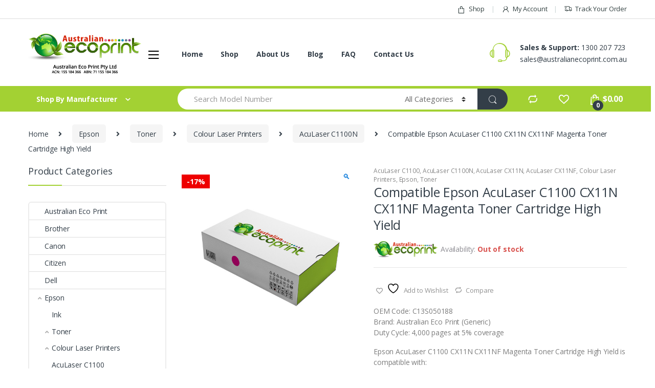

--- FILE ---
content_type: text/html; charset=UTF-8
request_url: https://www.australianecoprint.com.au/product/compatible-epson-aculaser-c1100-cx11n-cx11nf-magenta-toner-cartridge-high-yield/
body_size: 36435
content:
<!DOCTYPE html>
<html lang="en-AU">
<head>
<meta charset="UTF-8">
<meta name="viewport" content="width=device-width, initial-scale=1">
<link rel="profile" href="https://gmpg.org/xfn/11">
<link rel="pingback" href="https://www.australianecoprint.com.au/xmlrpc.php">

				<script>document.documentElement.className = document.documentElement.className + ' yes-js js_active js'</script>
			<meta name='robots' content='index, follow, max-image-preview:large, max-snippet:-1, max-video-preview:-1' />

<!-- Google Tag Manager for WordPress by gtm4wp.com -->
<script data-cfasync="false" data-pagespeed-no-defer>
	var gtm4wp_datalayer_name = "dataLayer";
	var dataLayer = dataLayer || [];
	const gtm4wp_use_sku_instead = 0;
	const gtm4wp_currency = 'AUD';
	const gtm4wp_product_per_impression = 10;
	const gtm4wp_clear_ecommerce = false;
	const gtm4wp_datalayer_max_timeout = 2000;
</script>
<!-- End Google Tag Manager for WordPress by gtm4wp.com -->
	<!-- This site is optimized with the Yoast SEO Premium plugin v26.1 (Yoast SEO v26.8) - https://yoast.com/product/yoast-seo-premium-wordpress/ -->
	<title>Compatible Epson AcuLaser C1100 CX11N CX11NF Magenta Toner Cartridge High Yield - Australian Eco Print</title>
	<meta name="description" content="OEM Code: C13S050188 Brand: Australian Eco Print (Generic) Duty Cycle: 4,000 pages at 5% coverage Epson AcuLaser C1100 CX11N CX11NF Magenta Toner Cartridge High Yield is compatible with: Epson AcuLaser C1100 / Epson AcuLaser C1100N / Epson AcuLaser CX11N / Epson AcuLaser CX11NF" />
	<link rel="canonical" href="https://www.australianecoprint.com.au/product/compatible-epson-aculaser-c1100-cx11n-cx11nf-magenta-toner-cartridge-high-yield/" />
	<meta property="og:locale" content="en_US" />
	<meta property="og:type" content="article" />
	<meta property="og:title" content="Compatible Epson AcuLaser C1100 CX11N CX11NF Magenta Toner Cartridge High Yield" />
	<meta property="og:description" content="OEM Code: C13S050188 Brand: Australian Eco Print (Generic) Duty Cycle: 4,000 pages at 5% coverage Epson AcuLaser C1100 CX11N CX11NF Magenta Toner Cartridge High Yield is compatible with: Epson AcuLaser C1100 / Epson AcuLaser C1100N / Epson AcuLaser CX11N / Epson AcuLaser CX11NF" />
	<meta property="og:url" content="https://www.australianecoprint.com.au/product/compatible-epson-aculaser-c1100-cx11n-cx11nf-magenta-toner-cartridge-high-yield/" />
	<meta property="og:site_name" content="Australian Eco Print" />
	<meta property="article:publisher" content="https://www.facebook.com/australianecoprint" />
	<meta property="article:modified_time" content="2025-12-15T05:45:59+00:00" />
	<meta property="og:image" content="https://www.australianecoprint.com.au/wp-content/uploads/2017/01/AEP-Toner-Magenta.jpg" />
	<meta property="og:image:width" content="600" />
	<meta property="og:image:height" content="600" />
	<meta property="og:image:type" content="image/jpeg" />
	<meta name="twitter:card" content="summary_large_image" />
	<meta name="twitter:site" content="@AustEcoPrint" />
	<script type="application/ld+json" class="yoast-schema-graph">{"@context":"https://schema.org","@graph":[{"@type":"WebPage","@id":"https://www.australianecoprint.com.au/product/compatible-epson-aculaser-c1100-cx11n-cx11nf-magenta-toner-cartridge-high-yield/","url":"https://www.australianecoprint.com.au/product/compatible-epson-aculaser-c1100-cx11n-cx11nf-magenta-toner-cartridge-high-yield/","name":"Compatible Epson AcuLaser C1100 CX11N CX11NF Magenta Toner Cartridge High Yield - Australian Eco Print","isPartOf":{"@id":"https://www.australianecoprint.com.au/#website"},"primaryImageOfPage":{"@id":"https://www.australianecoprint.com.au/product/compatible-epson-aculaser-c1100-cx11n-cx11nf-magenta-toner-cartridge-high-yield/#primaryimage"},"image":{"@id":"https://www.australianecoprint.com.au/product/compatible-epson-aculaser-c1100-cx11n-cx11nf-magenta-toner-cartridge-high-yield/#primaryimage"},"thumbnailUrl":"https://www.australianecoprint.com.au/wp-content/uploads/2017/01/AEP-Toner-Magenta.jpg","datePublished":"2022-01-19T01:57:42+00:00","dateModified":"2025-12-15T05:45:59+00:00","description":"OEM Code: C13S050188 Brand: Australian Eco Print (Generic) Duty Cycle: 4,000 pages at 5% coverage Epson AcuLaser C1100 CX11N CX11NF Magenta Toner Cartridge High Yield is compatible with: Epson AcuLaser C1100 / Epson AcuLaser C1100N / Epson AcuLaser CX11N / Epson AcuLaser CX11NF","breadcrumb":{"@id":"https://www.australianecoprint.com.au/product/compatible-epson-aculaser-c1100-cx11n-cx11nf-magenta-toner-cartridge-high-yield/#breadcrumb"},"inLanguage":"en-AU","potentialAction":[{"@type":"ReadAction","target":["https://www.australianecoprint.com.au/product/compatible-epson-aculaser-c1100-cx11n-cx11nf-magenta-toner-cartridge-high-yield/"]}]},{"@type":"ImageObject","inLanguage":"en-AU","@id":"https://www.australianecoprint.com.au/product/compatible-epson-aculaser-c1100-cx11n-cx11nf-magenta-toner-cartridge-high-yield/#primaryimage","url":"https://www.australianecoprint.com.au/wp-content/uploads/2017/01/AEP-Toner-Magenta.jpg","contentUrl":"https://www.australianecoprint.com.au/wp-content/uploads/2017/01/AEP-Toner-Magenta.jpg","width":600,"height":600},{"@type":"BreadcrumbList","@id":"https://www.australianecoprint.com.au/product/compatible-epson-aculaser-c1100-cx11n-cx11nf-magenta-toner-cartridge-high-yield/#breadcrumb","itemListElement":[{"@type":"ListItem","position":1,"name":"Home","item":"https://www.australianecoprint.com.au/"},{"@type":"ListItem","position":2,"name":"Shop","item":"https://www.australianecoprint.com.au/shop/"},{"@type":"ListItem","position":3,"name":"Compatible Epson AcuLaser C1100 CX11N CX11NF Magenta Toner Cartridge High Yield"}]},{"@type":"WebSite","@id":"https://www.australianecoprint.com.au/#website","url":"https://www.australianecoprint.com.au/","name":"Australian Eco Print","description":"Need Ink &amp; Toners, think Australian Eco Print!","publisher":{"@id":"https://www.australianecoprint.com.au/#organization"},"potentialAction":[{"@type":"SearchAction","target":{"@type":"EntryPoint","urlTemplate":"https://www.australianecoprint.com.au/?s={search_term_string}"},"query-input":{"@type":"PropertyValueSpecification","valueRequired":true,"valueName":"search_term_string"}}],"inLanguage":"en-AU"},{"@type":"Organization","@id":"https://www.australianecoprint.com.au/#organization","name":"Australian Eco Print","url":"https://www.australianecoprint.com.au/","logo":{"@type":"ImageObject","inLanguage":"en-AU","@id":"https://www.australianecoprint.com.au/#/schema/logo/image/","url":"https://www.australianecoprint.com.au/wp-content/uploads/2016/10/aep-logo.png","contentUrl":"https://www.australianecoprint.com.au/wp-content/uploads/2016/10/aep-logo.png","width":762,"height":167,"caption":"Australian Eco Print"},"image":{"@id":"https://www.australianecoprint.com.au/#/schema/logo/image/"},"sameAs":["https://www.facebook.com/australianecoprint","https://x.com/AustEcoPrint","https://www.instagram.com/australianecoprint"]}]}</script>
	<!-- / Yoast SEO Premium plugin. -->


<link rel='dns-prefetch' href='//www.googletagmanager.com' />
<link rel='dns-prefetch' href='//fonts.googleapis.com' />
<link rel="alternate" type="application/rss+xml" title="Australian Eco Print &raquo; Feed" href="https://www.australianecoprint.com.au/feed/" />
<link rel="alternate" type="application/rss+xml" title="Australian Eco Print &raquo; Comments Feed" href="https://www.australianecoprint.com.au/comments/feed/" />
<link rel="alternate" type="application/rss+xml" title="Australian Eco Print &raquo; Compatible Epson AcuLaser C1100 CX11N CX11NF Magenta Toner Cartridge High Yield Comments Feed" href="https://www.australianecoprint.com.au/product/compatible-epson-aculaser-c1100-cx11n-cx11nf-magenta-toner-cartridge-high-yield/feed/" />
<link rel="alternate" title="oEmbed (JSON)" type="application/json+oembed" href="https://www.australianecoprint.com.au/wp-json/oembed/1.0/embed?url=https%3A%2F%2Fwww.australianecoprint.com.au%2Fproduct%2Fcompatible-epson-aculaser-c1100-cx11n-cx11nf-magenta-toner-cartridge-high-yield%2F" />
<link rel="alternate" title="oEmbed (XML)" type="text/xml+oembed" href="https://www.australianecoprint.com.au/wp-json/oembed/1.0/embed?url=https%3A%2F%2Fwww.australianecoprint.com.au%2Fproduct%2Fcompatible-epson-aculaser-c1100-cx11n-cx11nf-magenta-toner-cartridge-high-yield%2F&#038;format=xml" />
<style id='wp-img-auto-sizes-contain-inline-css' type='text/css'>
img:is([sizes=auto i],[sizes^="auto," i]){contain-intrinsic-size:3000px 1500px}
/*# sourceURL=wp-img-auto-sizes-contain-inline-css */
</style>
<style id='wp-emoji-styles-inline-css' type='text/css'>

	img.wp-smiley, img.emoji {
		display: inline !important;
		border: none !important;
		box-shadow: none !important;
		height: 1em !important;
		width: 1em !important;
		margin: 0 0.07em !important;
		vertical-align: -0.1em !important;
		background: none !important;
		padding: 0 !important;
	}
/*# sourceURL=wp-emoji-styles-inline-css */
</style>
<link rel='stylesheet' id='wp-block-library-css' href='https://www.australianecoprint.com.au/wp-includes/css/dist/block-library/style.min.css?ver=6.9' type='text/css' media='all' />
<link rel='stylesheet' id='wc-blocks-style-css' href='https://www.australianecoprint.com.au/wp-content/plugins/woocommerce/assets/client/blocks/wc-blocks.css?ver=wc-10.4.3' type='text/css' media='all' />
<style id='global-styles-inline-css' type='text/css'>
:root{--wp--preset--aspect-ratio--square: 1;--wp--preset--aspect-ratio--4-3: 4/3;--wp--preset--aspect-ratio--3-4: 3/4;--wp--preset--aspect-ratio--3-2: 3/2;--wp--preset--aspect-ratio--2-3: 2/3;--wp--preset--aspect-ratio--16-9: 16/9;--wp--preset--aspect-ratio--9-16: 9/16;--wp--preset--color--black: #000000;--wp--preset--color--cyan-bluish-gray: #abb8c3;--wp--preset--color--white: #ffffff;--wp--preset--color--pale-pink: #f78da7;--wp--preset--color--vivid-red: #cf2e2e;--wp--preset--color--luminous-vivid-orange: #ff6900;--wp--preset--color--luminous-vivid-amber: #fcb900;--wp--preset--color--light-green-cyan: #7bdcb5;--wp--preset--color--vivid-green-cyan: #00d084;--wp--preset--color--pale-cyan-blue: #8ed1fc;--wp--preset--color--vivid-cyan-blue: #0693e3;--wp--preset--color--vivid-purple: #9b51e0;--wp--preset--gradient--vivid-cyan-blue-to-vivid-purple: linear-gradient(135deg,rgb(6,147,227) 0%,rgb(155,81,224) 100%);--wp--preset--gradient--light-green-cyan-to-vivid-green-cyan: linear-gradient(135deg,rgb(122,220,180) 0%,rgb(0,208,130) 100%);--wp--preset--gradient--luminous-vivid-amber-to-luminous-vivid-orange: linear-gradient(135deg,rgb(252,185,0) 0%,rgb(255,105,0) 100%);--wp--preset--gradient--luminous-vivid-orange-to-vivid-red: linear-gradient(135deg,rgb(255,105,0) 0%,rgb(207,46,46) 100%);--wp--preset--gradient--very-light-gray-to-cyan-bluish-gray: linear-gradient(135deg,rgb(238,238,238) 0%,rgb(169,184,195) 100%);--wp--preset--gradient--cool-to-warm-spectrum: linear-gradient(135deg,rgb(74,234,220) 0%,rgb(151,120,209) 20%,rgb(207,42,186) 40%,rgb(238,44,130) 60%,rgb(251,105,98) 80%,rgb(254,248,76) 100%);--wp--preset--gradient--blush-light-purple: linear-gradient(135deg,rgb(255,206,236) 0%,rgb(152,150,240) 100%);--wp--preset--gradient--blush-bordeaux: linear-gradient(135deg,rgb(254,205,165) 0%,rgb(254,45,45) 50%,rgb(107,0,62) 100%);--wp--preset--gradient--luminous-dusk: linear-gradient(135deg,rgb(255,203,112) 0%,rgb(199,81,192) 50%,rgb(65,88,208) 100%);--wp--preset--gradient--pale-ocean: linear-gradient(135deg,rgb(255,245,203) 0%,rgb(182,227,212) 50%,rgb(51,167,181) 100%);--wp--preset--gradient--electric-grass: linear-gradient(135deg,rgb(202,248,128) 0%,rgb(113,206,126) 100%);--wp--preset--gradient--midnight: linear-gradient(135deg,rgb(2,3,129) 0%,rgb(40,116,252) 100%);--wp--preset--font-size--small: 13px;--wp--preset--font-size--medium: 20px;--wp--preset--font-size--large: 36px;--wp--preset--font-size--x-large: 42px;--wp--preset--spacing--20: 0.44rem;--wp--preset--spacing--30: 0.67rem;--wp--preset--spacing--40: 1rem;--wp--preset--spacing--50: 1.5rem;--wp--preset--spacing--60: 2.25rem;--wp--preset--spacing--70: 3.38rem;--wp--preset--spacing--80: 5.06rem;--wp--preset--shadow--natural: 6px 6px 9px rgba(0, 0, 0, 0.2);--wp--preset--shadow--deep: 12px 12px 50px rgba(0, 0, 0, 0.4);--wp--preset--shadow--sharp: 6px 6px 0px rgba(0, 0, 0, 0.2);--wp--preset--shadow--outlined: 6px 6px 0px -3px rgb(255, 255, 255), 6px 6px rgb(0, 0, 0);--wp--preset--shadow--crisp: 6px 6px 0px rgb(0, 0, 0);}:where(.is-layout-flex){gap: 0.5em;}:where(.is-layout-grid){gap: 0.5em;}body .is-layout-flex{display: flex;}.is-layout-flex{flex-wrap: wrap;align-items: center;}.is-layout-flex > :is(*, div){margin: 0;}body .is-layout-grid{display: grid;}.is-layout-grid > :is(*, div){margin: 0;}:where(.wp-block-columns.is-layout-flex){gap: 2em;}:where(.wp-block-columns.is-layout-grid){gap: 2em;}:where(.wp-block-post-template.is-layout-flex){gap: 1.25em;}:where(.wp-block-post-template.is-layout-grid){gap: 1.25em;}.has-black-color{color: var(--wp--preset--color--black) !important;}.has-cyan-bluish-gray-color{color: var(--wp--preset--color--cyan-bluish-gray) !important;}.has-white-color{color: var(--wp--preset--color--white) !important;}.has-pale-pink-color{color: var(--wp--preset--color--pale-pink) !important;}.has-vivid-red-color{color: var(--wp--preset--color--vivid-red) !important;}.has-luminous-vivid-orange-color{color: var(--wp--preset--color--luminous-vivid-orange) !important;}.has-luminous-vivid-amber-color{color: var(--wp--preset--color--luminous-vivid-amber) !important;}.has-light-green-cyan-color{color: var(--wp--preset--color--light-green-cyan) !important;}.has-vivid-green-cyan-color{color: var(--wp--preset--color--vivid-green-cyan) !important;}.has-pale-cyan-blue-color{color: var(--wp--preset--color--pale-cyan-blue) !important;}.has-vivid-cyan-blue-color{color: var(--wp--preset--color--vivid-cyan-blue) !important;}.has-vivid-purple-color{color: var(--wp--preset--color--vivid-purple) !important;}.has-black-background-color{background-color: var(--wp--preset--color--black) !important;}.has-cyan-bluish-gray-background-color{background-color: var(--wp--preset--color--cyan-bluish-gray) !important;}.has-white-background-color{background-color: var(--wp--preset--color--white) !important;}.has-pale-pink-background-color{background-color: var(--wp--preset--color--pale-pink) !important;}.has-vivid-red-background-color{background-color: var(--wp--preset--color--vivid-red) !important;}.has-luminous-vivid-orange-background-color{background-color: var(--wp--preset--color--luminous-vivid-orange) !important;}.has-luminous-vivid-amber-background-color{background-color: var(--wp--preset--color--luminous-vivid-amber) !important;}.has-light-green-cyan-background-color{background-color: var(--wp--preset--color--light-green-cyan) !important;}.has-vivid-green-cyan-background-color{background-color: var(--wp--preset--color--vivid-green-cyan) !important;}.has-pale-cyan-blue-background-color{background-color: var(--wp--preset--color--pale-cyan-blue) !important;}.has-vivid-cyan-blue-background-color{background-color: var(--wp--preset--color--vivid-cyan-blue) !important;}.has-vivid-purple-background-color{background-color: var(--wp--preset--color--vivid-purple) !important;}.has-black-border-color{border-color: var(--wp--preset--color--black) !important;}.has-cyan-bluish-gray-border-color{border-color: var(--wp--preset--color--cyan-bluish-gray) !important;}.has-white-border-color{border-color: var(--wp--preset--color--white) !important;}.has-pale-pink-border-color{border-color: var(--wp--preset--color--pale-pink) !important;}.has-vivid-red-border-color{border-color: var(--wp--preset--color--vivid-red) !important;}.has-luminous-vivid-orange-border-color{border-color: var(--wp--preset--color--luminous-vivid-orange) !important;}.has-luminous-vivid-amber-border-color{border-color: var(--wp--preset--color--luminous-vivid-amber) !important;}.has-light-green-cyan-border-color{border-color: var(--wp--preset--color--light-green-cyan) !important;}.has-vivid-green-cyan-border-color{border-color: var(--wp--preset--color--vivid-green-cyan) !important;}.has-pale-cyan-blue-border-color{border-color: var(--wp--preset--color--pale-cyan-blue) !important;}.has-vivid-cyan-blue-border-color{border-color: var(--wp--preset--color--vivid-cyan-blue) !important;}.has-vivid-purple-border-color{border-color: var(--wp--preset--color--vivid-purple) !important;}.has-vivid-cyan-blue-to-vivid-purple-gradient-background{background: var(--wp--preset--gradient--vivid-cyan-blue-to-vivid-purple) !important;}.has-light-green-cyan-to-vivid-green-cyan-gradient-background{background: var(--wp--preset--gradient--light-green-cyan-to-vivid-green-cyan) !important;}.has-luminous-vivid-amber-to-luminous-vivid-orange-gradient-background{background: var(--wp--preset--gradient--luminous-vivid-amber-to-luminous-vivid-orange) !important;}.has-luminous-vivid-orange-to-vivid-red-gradient-background{background: var(--wp--preset--gradient--luminous-vivid-orange-to-vivid-red) !important;}.has-very-light-gray-to-cyan-bluish-gray-gradient-background{background: var(--wp--preset--gradient--very-light-gray-to-cyan-bluish-gray) !important;}.has-cool-to-warm-spectrum-gradient-background{background: var(--wp--preset--gradient--cool-to-warm-spectrum) !important;}.has-blush-light-purple-gradient-background{background: var(--wp--preset--gradient--blush-light-purple) !important;}.has-blush-bordeaux-gradient-background{background: var(--wp--preset--gradient--blush-bordeaux) !important;}.has-luminous-dusk-gradient-background{background: var(--wp--preset--gradient--luminous-dusk) !important;}.has-pale-ocean-gradient-background{background: var(--wp--preset--gradient--pale-ocean) !important;}.has-electric-grass-gradient-background{background: var(--wp--preset--gradient--electric-grass) !important;}.has-midnight-gradient-background{background: var(--wp--preset--gradient--midnight) !important;}.has-small-font-size{font-size: var(--wp--preset--font-size--small) !important;}.has-medium-font-size{font-size: var(--wp--preset--font-size--medium) !important;}.has-large-font-size{font-size: var(--wp--preset--font-size--large) !important;}.has-x-large-font-size{font-size: var(--wp--preset--font-size--x-large) !important;}
/*# sourceURL=global-styles-inline-css */
</style>

<style id='classic-theme-styles-inline-css' type='text/css'>
/*! This file is auto-generated */
.wp-block-button__link{color:#fff;background-color:#32373c;border-radius:9999px;box-shadow:none;text-decoration:none;padding:calc(.667em + 2px) calc(1.333em + 2px);font-size:1.125em}.wp-block-file__button{background:#32373c;color:#fff;text-decoration:none}
/*# sourceURL=/wp-includes/css/classic-themes.min.css */
</style>
<link rel='stylesheet' id='contact-form-7-css' href='https://www.australianecoprint.com.au/wp-content/plugins/contact-form-7/includes/css/styles.css?ver=6.1.4' type='text/css' media='all' />
<link rel='stylesheet' id='rs-plugin-settings-css' href='https://www.australianecoprint.com.au/wp-content/plugins/revslider/public/assets/css/rs6.css?ver=6.0.9' type='text/css' media='all' />
<style id='rs-plugin-settings-inline-css' type='text/css'>
#rs-demo-id {}
/*# sourceURL=rs-plugin-settings-inline-css */
</style>
<link rel='stylesheet' id='photoswipe-css' href='https://www.australianecoprint.com.au/wp-content/plugins/woocommerce/assets/css/photoswipe/photoswipe.min.css?ver=10.4.3' type='text/css' media='all' />
<link rel='stylesheet' id='photoswipe-default-skin-css' href='https://www.australianecoprint.com.au/wp-content/plugins/woocommerce/assets/css/photoswipe/default-skin/default-skin.min.css?ver=10.4.3' type='text/css' media='all' />
<style id='woocommerce-inline-inline-css' type='text/css'>
.woocommerce form .form-row .required { visibility: visible; }
/*# sourceURL=woocommerce-inline-inline-css */
</style>
<link rel='stylesheet' id='jquery-selectBox-css' href='https://www.australianecoprint.com.au/wp-content/plugins/yith-woocommerce-wishlist/assets/css/jquery.selectBox.css?ver=1.2.0' type='text/css' media='all' />
<link rel='stylesheet' id='woocommerce_prettyPhoto_css-css' href='//www.australianecoprint.com.au/wp-content/plugins/woocommerce/assets/css/prettyPhoto.css?ver=3.1.6' type='text/css' media='all' />
<link rel='stylesheet' id='yith-wcwl-main-css' href='https://www.australianecoprint.com.au/wp-content/plugins/yith-woocommerce-wishlist/assets/css/style.css?ver=4.11.0' type='text/css' media='all' />
<style id='yith-wcwl-main-inline-css' type='text/css'>
 :root { --rounded-corners-radius: 16px; --add-to-cart-rounded-corners-radius: 16px; --feedback-duration: 3s } 
 :root { --rounded-corners-radius: 16px; --add-to-cart-rounded-corners-radius: 16px; --feedback-duration: 3s } 
/*# sourceURL=yith-wcwl-main-inline-css */
</style>
<link rel='stylesheet' id='electro-fonts-css' href='//fonts.googleapis.com/css?family=Open+Sans%3A400%2C300%2C600%2C700%2C800%2C800italic%2C700italic%2C600italic%2C400italic%2C300italic&#038;subset=latin%2Clatin-ext' type='text/css' media='all' />
<link rel='stylesheet' id='bootstrap-css' href='https://www.australianecoprint.com.au/wp-content/themes/electro/assets/css/bootstrap.min.css?ver=2.1.3' type='text/css' media='all' />
<link rel='stylesheet' id='font-electro-css' href='https://www.australianecoprint.com.au/wp-content/themes/electro/assets/css/font-electro.css?ver=2.1.3' type='text/css' media='all' />
<link rel='stylesheet' id='fontawesome-css' href='https://www.australianecoprint.com.au/wp-content/themes/electro/assets/vendor/fontawesome/css/all.min.css?ver=2.1.3' type='text/css' media='all' />
<link rel='stylesheet' id='animate-css-css' href='https://www.australianecoprint.com.au/wp-content/themes/electro/assets/vendor/animate.css/animate.min.css?ver=2.1.3' type='text/css' media='all' />
<link rel='stylesheet' id='jquery-mCustomScrollbar-css' href='https://www.australianecoprint.com.au/wp-content/themes/electro/assets/vendor/malihu-custom-scrollbar-plugin/jquery.mCustomScrollbar.css?ver=2.1.3' type='text/css' media='all' />
<link rel='stylesheet' id='electro-style-css' href='https://www.australianecoprint.com.au/wp-content/themes/electro/style.min.css?ver=2.1.3' type='text/css' media='all' />
<link rel='stylesheet' id='electro-style-v2-css' href='https://www.australianecoprint.com.au/wp-content/themes/electro/assets/css/v2.min.css?ver=2.1.3' type='text/css' media='all' />
<link rel='stylesheet' id='electro-child-style-css' href='https://www.australianecoprint.com.au/wp-content/themes/electro-child/style.css?ver=2.1.3' type='text/css' media='all' />
<link rel='stylesheet' id='electro-color-css' href='https://www.australianecoprint.com.au/wp-content/themes/electro/assets/css/colors/green.min.css?ver=2.1.3' type='text/css' media='all' />
<link rel='stylesheet' id='jquery-fixedheadertable-style-css' href='https://www.australianecoprint.com.au/wp-content/plugins/yith-woocommerce-compare/assets/css/jquery.dataTables.css?ver=1.10.18' type='text/css' media='all' />
<link rel='stylesheet' id='yith_woocompare_page-css' href='https://www.australianecoprint.com.au/wp-content/plugins/yith-woocommerce-compare/assets/css/compare.css?ver=3.7.0' type='text/css' media='all' />
<link rel='stylesheet' id='yith-woocompare-widget-css' href='https://www.australianecoprint.com.au/wp-content/plugins/yith-woocommerce-compare/assets/css/widget.css?ver=3.7.0' type='text/css' media='all' />
<script type="text/javascript" src="https://www.australianecoprint.com.au/wp-includes/js/dist/hooks.min.js?ver=dd5603f07f9220ed27f1" id="wp-hooks-js"></script>
<script type="text/javascript" src="https://www.australianecoprint.com.au/wp-content/plugins/enable-jquery-migrate-helper/js/jquery/jquery-1.12.4-wp.js?ver=1.12.4-wp" id="jquery-core-js"></script>
<script type="text/javascript" src="https://www.australianecoprint.com.au/wp-content/plugins/enable-jquery-migrate-helper/js/jquery-migrate/jquery-migrate-1.4.1-wp.js?ver=1.4.1-wp" id="jquery-migrate-js"></script>
<script type="text/javascript" src="https://www.australianecoprint.com.au/wp-content/plugins/revslider/public/assets/js/revolution.tools.min.js?ver=6.0" id="tp-tools-js"></script>
<script type="text/javascript" src="https://www.australianecoprint.com.au/wp-content/plugins/revslider/public/assets/js/rs6.min.js?ver=6.0.9" id="revmin-js"></script>
<script type="text/javascript" src="https://www.googletagmanager.com/gtag/js?id=G-2H0ZW3J81C&amp;ver=6.9" id="wk-analytics-script-js"></script>
<script type="text/javascript" id="wk-analytics-script-js-after">
/* <![CDATA[ */
function shouldTrack(){
var trackLoggedIn = true;
var loggedIn = false;
if(!loggedIn){
return true;
} else if( trackLoggedIn ) {
return true;
}
return false;
}
function hasWKGoogleAnalyticsCookie() {
return (new RegExp('wp_wk_ga_untrack_' + document.location.hostname)).test(document.cookie);
}
if (!hasWKGoogleAnalyticsCookie() && shouldTrack()) {
//Google Analytics
window.dataLayer = window.dataLayer || [];
function gtag(){dataLayer.push(arguments);}
gtag('js', new Date());
gtag('config', 'G-2H0ZW3J81C');
}

//# sourceURL=wk-analytics-script-js-after
/* ]]> */
</script>
<script type="text/javascript" src="https://www.australianecoprint.com.au/wp-content/plugins/woocommerce/assets/js/jquery-blockui/jquery.blockUI.min.js?ver=2.7.0-wc.10.4.3" id="wc-jquery-blockui-js" data-wp-strategy="defer"></script>
<script type="text/javascript" id="wc-add-to-cart-js-extra">
/* <![CDATA[ */
var wc_add_to_cart_params = {"ajax_url":"/wp-admin/admin-ajax.php","wc_ajax_url":"/?wc-ajax=%%endpoint%%","i18n_view_cart":"View cart","cart_url":"https://www.australianecoprint.com.au/basket/","is_cart":"","cart_redirect_after_add":"no"};
//# sourceURL=wc-add-to-cart-js-extra
/* ]]> */
</script>
<script type="text/javascript" src="https://www.australianecoprint.com.au/wp-content/plugins/woocommerce/assets/js/frontend/add-to-cart.min.js?ver=10.4.3" id="wc-add-to-cart-js" data-wp-strategy="defer"></script>
<script type="text/javascript" src="https://www.australianecoprint.com.au/wp-content/plugins/woocommerce/assets/js/zoom/jquery.zoom.min.js?ver=1.7.21-wc.10.4.3" id="wc-zoom-js" defer="defer" data-wp-strategy="defer"></script>
<script type="text/javascript" src="https://www.australianecoprint.com.au/wp-content/plugins/woocommerce/assets/js/flexslider/jquery.flexslider.min.js?ver=2.7.2-wc.10.4.3" id="wc-flexslider-js" defer="defer" data-wp-strategy="defer"></script>
<script type="text/javascript" src="https://www.australianecoprint.com.au/wp-content/plugins/woocommerce/assets/js/photoswipe/photoswipe.min.js?ver=4.1.1-wc.10.4.3" id="wc-photoswipe-js" defer="defer" data-wp-strategy="defer"></script>
<script type="text/javascript" src="https://www.australianecoprint.com.au/wp-content/plugins/woocommerce/assets/js/photoswipe/photoswipe-ui-default.min.js?ver=4.1.1-wc.10.4.3" id="wc-photoswipe-ui-default-js" defer="defer" data-wp-strategy="defer"></script>
<script type="text/javascript" id="wc-single-product-js-extra">
/* <![CDATA[ */
var wc_single_product_params = {"i18n_required_rating_text":"Please select a rating","i18n_rating_options":["1 of 5 stars","2 of 5 stars","3 of 5 stars","4 of 5 stars","5 of 5 stars"],"i18n_product_gallery_trigger_text":"View full-screen image gallery","review_rating_required":"yes","flexslider":{"rtl":false,"animation":"slide","smoothHeight":true,"directionNav":false,"controlNav":"thumbnails","slideshow":false,"animationSpeed":500,"animationLoop":false,"allowOneSlide":false},"zoom_enabled":"1","zoom_options":[],"photoswipe_enabled":"1","photoswipe_options":{"shareEl":false,"closeOnScroll":false,"history":false,"hideAnimationDuration":0,"showAnimationDuration":0},"flexslider_enabled":"1"};
//# sourceURL=wc-single-product-js-extra
/* ]]> */
</script>
<script type="text/javascript" src="https://www.australianecoprint.com.au/wp-content/plugins/woocommerce/assets/js/frontend/single-product.min.js?ver=10.4.3" id="wc-single-product-js" defer="defer" data-wp-strategy="defer"></script>
<script type="text/javascript" src="https://www.australianecoprint.com.au/wp-content/plugins/woocommerce/assets/js/js-cookie/js.cookie.min.js?ver=2.1.4-wc.10.4.3" id="wc-js-cookie-js" defer="defer" data-wp-strategy="defer"></script>
<script type="text/javascript" id="woocommerce-js-extra">
/* <![CDATA[ */
var woocommerce_params = {"ajax_url":"/wp-admin/admin-ajax.php","wc_ajax_url":"/?wc-ajax=%%endpoint%%","i18n_password_show":"Show password","i18n_password_hide":"Hide password"};
//# sourceURL=woocommerce-js-extra
/* ]]> */
</script>
<script type="text/javascript" src="https://www.australianecoprint.com.au/wp-content/plugins/woocommerce/assets/js/frontend/woocommerce.min.js?ver=10.4.3" id="woocommerce-js" defer="defer" data-wp-strategy="defer"></script>
<script type="text/javascript" src="https://www.australianecoprint.com.au/wp-content/plugins/js_composer/assets/js/vendors/woocommerce-add-to-cart.js?ver=8.2" id="vc_woocommerce-add-to-cart-js-js"></script>
<script type="text/javascript" id="wpm-js-extra">
/* <![CDATA[ */
var wpm = {"ajax_url":"https://www.australianecoprint.com.au/wp-admin/admin-ajax.php","root":"https://www.australianecoprint.com.au/wp-json/","nonce_wp_rest":"601c2cc961","nonce_ajax":"33e39c5907"};
//# sourceURL=wpm-js-extra
/* ]]> */
</script>
<script type="text/javascript" src="https://www.australianecoprint.com.au/wp-content/plugins/woocommerce-google-adwords-conversion-tracking-tag/js/public/free/wpm-public.p1.min.js?ver=1.54.1" id="wpm-js"></script>
<script></script><link rel="https://api.w.org/" href="https://www.australianecoprint.com.au/wp-json/" /><link rel="alternate" title="JSON" type="application/json" href="https://www.australianecoprint.com.au/wp-json/wp/v2/product/957" /><link rel="EditURI" type="application/rsd+xml" title="RSD" href="https://www.australianecoprint.com.au/xmlrpc.php?rsd" />
<meta name="generator" content="WordPress 6.9" />
<meta name="generator" content="WooCommerce 10.4.3" />
<link rel='shortlink' href='https://www.australianecoprint.com.au/?p=957' />
<meta name="generator" content="Redux 4.5.10" /><script>  var el_i13_login_captcha=null; var el_i13_register_captcha=null; </script>
<!-- Google Tag Manager for WordPress by gtm4wp.com -->
<!-- GTM Container placement set to automatic -->
<script data-cfasync="false" data-pagespeed-no-defer>
	var dataLayer_content = {"pagePostType":"product","pagePostType2":"single-product","pagePostAuthor":"Australian Eco Print","productRatingCounts":[],"productAverageRating":0,"productReviewCount":0,"productType":"simple","productIsVariable":0};
	dataLayer.push( dataLayer_content );
</script>
<script data-cfasync="false" data-pagespeed-no-defer>
(function(w,d,s,l,i){w[l]=w[l]||[];w[l].push({'gtm.start':
new Date().getTime(),event:'gtm.js'});var f=d.getElementsByTagName(s)[0],
j=d.createElement(s),dl=l!='dataLayer'?'&l='+l:'';j.async=true;j.src=
'//www.googletagmanager.com/gtm.js?id='+i+dl;f.parentNode.insertBefore(j,f);
})(window,document,'script','dataLayer','GTM-NQRLQCH3');
</script>
<!-- End Google Tag Manager for WordPress by gtm4wp.com -->	<noscript><style>.woocommerce-product-gallery{ opacity: 1 !important; }</style></noscript>
	
<!-- START Pixel Manager for WooCommerce -->

		<script>

			window.wpmDataLayer = window.wpmDataLayer || {};
			window.wpmDataLayer = Object.assign(window.wpmDataLayer, {"cart":{},"cart_item_keys":{},"version":{"number":"1.54.1","pro":false,"eligible_for_updates":false,"distro":"fms","beta":false,"show":true},"pixels":{"google":{"linker":{"settings":null},"user_id":false,"ads":{"conversion_ids":{"AW-963532049":"VaOKCOynqXsQkaq5ywM"},"dynamic_remarketing":{"status":true,"id_type":"post_id","send_events_with_parent_ids":true},"google_business_vertical":"retail","phone_conversion_number":"","phone_conversion_label":""},"tag_id":"AW-963532049","tag_id_suppressed":[],"tag_gateway":{"measurement_path":""},"tcf_support":false,"consent_mode":{"is_active":false,"wait_for_update":500,"ads_data_redaction":false,"url_passthrough":true}}},"shop":{"list_name":"Product | Compatible Epson AcuLaser C1100 CX11N CX11NF Magenta Toner Cartridge High Yield","list_id":"product_compatible-epson-aculaser-c1100-cx11n-cx11nf-magenta-toner-cartridge-high-yield","page_type":"product","product_type":"simple","currency":"AUD","selectors":{"addToCart":[],"beginCheckout":[]},"order_duplication_prevention":true,"view_item_list_trigger":{"test_mode":false,"background_color":"green","opacity":0.5,"repeat":true,"timeout":1000,"threshold":0.8000000000000000444089209850062616169452667236328125},"variations_output":true,"session_active":false},"page":{"id":957,"title":"Compatible Epson AcuLaser C1100 CX11N CX11NF Magenta Toner Cartridge High Yield","type":"product","categories":[],"parent":{"id":0,"title":"Compatible Epson AcuLaser C1100 CX11N CX11NF Magenta Toner Cartridge High Yield","type":"product","categories":[]}},"general":{"user_logged_in":false,"scroll_tracking_thresholds":[],"page_id":957,"exclude_domains":[],"server_2_server":{"active":false,"user_agent_exclude_patterns":[],"ip_exclude_list":[],"pageview_event_s2s":{"is_active":false,"pixels":[]}},"consent_management":{"explicit_consent":false},"lazy_load_pmw":false,"chunk_base_path":"https://www.australianecoprint.com.au/wp-content/plugins/woocommerce-google-adwords-conversion-tracking-tag/js/public/free/","modules":{"load_deprecated_functions":true}}});

		</script>

		
<!-- END Pixel Manager for WooCommerce -->
			<meta name="pm-dataLayer-meta" content="957" class="wpmProductId"
				  data-id="957">
					<script>
			(window.wpmDataLayer = window.wpmDataLayer || {}).products                = window.wpmDataLayer.products || {};
			window.wpmDataLayer.products[957] = {"id":"957","sku":"AEP-C13S050188","price":27,"brand":"","quantity":1,"dyn_r_ids":{"post_id":"957","sku":"AEP-C13S050188","gpf":"woocommerce_gpf_957","gla":"gla_957"},"is_variable":false,"type":"simple","name":"Compatible Epson AcuLaser C1100 CX11N CX11NF Magenta Toner Cartridge High Yield","category":["AcuLaser C1100","AcuLaser C1100N","AcuLaser CX11N","AcuLaser CX11NF","Colour Laser Printers","Epson","Toner"],"is_variation":false};
					</script>
		<meta name="generator" content="Powered by WPBakery Page Builder - drag and drop page builder for WordPress."/>
<meta name="generator" content="Powered by Slider Revolution 6.0.9 - responsive, Mobile-Friendly Slider Plugin for WordPress with comfortable drag and drop interface." />
<link rel="icon" href="https://www.australianecoprint.com.au/wp-content/uploads/2017/02/AEP-Logo-100x100.jpg" sizes="32x32" />
<link rel="icon" href="https://www.australianecoprint.com.au/wp-content/uploads/2017/02/AEP-Logo.jpg" sizes="192x192" />
<link rel="apple-touch-icon" href="https://www.australianecoprint.com.au/wp-content/uploads/2017/02/AEP-Logo.jpg" />
<meta name="msapplication-TileImage" content="https://www.australianecoprint.com.au/wp-content/uploads/2017/02/AEP-Logo.jpg" />
<script type="text/javascript">function setREVStartSize(a){try{var b,c=document.getElementById(a.c).parentNode.offsetWidth;if(c=0===c||isNaN(c)?window.innerWidth:c,a.tabw=void 0===a.tabw?0:parseInt(a.tabw),a.thumbw=void 0===a.thumbw?0:parseInt(a.thumbw),a.tabh=void 0===a.tabh?0:parseInt(a.tabh),a.thumbh=void 0===a.thumbh?0:parseInt(a.thumbh),a.tabhide=void 0===a.tabhide?0:parseInt(a.tabhide),a.thumbhide=void 0===a.thumbhide?0:parseInt(a.thumbhide),a.mh=void 0===a.mh||""==a.mh?0:a.mh,"fullscreen"===a.layout||"fullscreen"===a.l)b=Math.max(a.mh,window.innerHeight);else{for(var d in a.gw=Array.isArray(a.gw)?a.gw:[a.gw],a.rl)(void 0===a.gw[d]||0===a.gw[d])&&(a.gw[d]=a.gw[d-1]);for(var d in a.gh=void 0===a.el||""===a.el||Array.isArray(a.el)&&0==a.el.length?a.gh:a.el,a.gh=Array.isArray(a.gh)?a.gh:[a.gh],a.rl)(void 0===a.gh[d]||0===a.gh[d])&&(a.gh[d]=a.gh[d-1]);var e,f=Array(a.rl.length),g=0;for(var d in a.tabw=a.tabhide>=c?0:a.tabw,a.thumbw=a.thumbhide>=c?0:a.thumbw,a.tabh=a.tabhide>=c?0:a.tabh,a.thumbh=a.thumbhide>=c?0:a.thumbh,a.rl)f[d]=a.rl[d]<window.innerWidth?0:a.rl[d];for(var d in e=f[0],f)e>f[d]&&0<f[d]&&(e=f[d],g=d);var h=c>a.gw[g]+a.tabw+a.thumbw?1:(c-(a.tabw+a.thumbw))/a.gw[g];b=a.gh[g]*h+(a.tabh+a.thumbh)}void 0===window.rs_init_css&&(window.rs_init_css=document.head.appendChild(document.createElement("style"))),document.getElementById(a.c).height=b,window.rs_init_css.innerHTML+="#"+a.c+"_wrapper { height: "+b+"px }"}catch(a){console.log("Failure at Presize of Slider:"+a)}};</script>
		<style type="text/css" id="wp-custom-css">
			.footer-payment-logo .card-item>img {
    width: 100%;
}
#payment .place-order button[type="submit"] {
	margin-top: 50px;
}
.woocommerce-checkout-payment .form-row {
  float: none !important;
}		</style>
		<noscript><style> .wpb_animate_when_almost_visible { opacity: 1; }</style></noscript><link rel='stylesheet' id='redux-custom-fonts-css' href='//www.australianecoprint.com.au/wp-content/uploads/redux/custom-fonts/fonts.css?ver=1674170971' type='text/css' media='all' />
<link rel='stylesheet' id='js_composer_front-css' href='https://www.australianecoprint.com.au/wp-content/plugins/js_composer/assets/css/js_composer.min.css?ver=8.2' type='text/css' media='all' />
</head>

<body data-rsssl=1 class="wp-singular product-template-default single single-product postid-957 wp-theme-electro wp-child-theme-electro-child theme-electro woocommerce woocommerce-page woocommerce-no-js left-sidebar normal electro-compact wpb-js-composer js-comp-ver-8.2 vc_responsive">
<div class="off-canvas-wrapper">
<div id="page" class="hfeed site">
            <a class="skip-link screen-reader-text" href="#site-navigation">Skip to navigation</a>
        <a class="skip-link screen-reader-text" href="#content">Skip to content</a>
        
        
        <div class="top-bar hidden-lg-down">
            <div class="container">
            <ul id="menu-top-bar-right" class="nav nav-inline pull-right electro-animate-dropdown flip"><li id="menu-item-22" class="menu-item menu-item-type-post_type menu-item-object-page current_page_parent menu-item-22"><a title="Shop" href="https://www.australianecoprint.com.au/shop/"><i class="ec ec-shopping-bag"></i>Shop</a></li>
<li id="menu-item-21" class="menu-item menu-item-type-post_type menu-item-object-page menu-item-21"><a title="My Account" href="https://www.australianecoprint.com.au/my-account/"><i class="ec ec-user"></i>My Account</a></li>
<li id="menu-item-25" class="menu-item menu-item-type-post_type menu-item-object-page menu-item-25"><a title="Track Your Order" href="https://www.australianecoprint.com.au/track-your-order/"><i class="ec ec-transport"></i>Track Your Order</a></li>
</ul>            </div>
        </div><!-- /.top-bar -->

        
    <header id="masthead" class="header-v2 stick-this site-header">
        <div class="container hidden-lg-down">
            <div class="masthead"><div class="header-logo-area">			<div class="header-site-branding">
				<a href="https://www.australianecoprint.com.au/" class="header-logo-link">
					<img src="https://www.australianecoprint.com.au/wp-content/uploads/2021/03/AEP-Logo-ACN-ABN.png" alt="Australian Eco Print" class="img-header-logo" width="435" height="167" />
				</a>
			</div>
			        <div class="off-canvas-navigation-wrapper ">
            <div class="off-canvas-navbar-toggle-buttons clearfix">
                <button class="navbar-toggler navbar-toggle-hamburger " type="button">
                    <i class="ec ec-menu"></i>
                </button>
                <button class="navbar-toggler navbar-toggle-close " type="button">
                    <i class="ec ec-close-remove"></i>
                </button>
            </div>

            <div class="off-canvas-navigation" id="default-oc-header">
                <ul id="menu-shop-by-manufacturer-menu" class="nav nav-inline yamm"><li id="menu-item-6410" class="yamm-tfw menu-item menu-item-type-taxonomy menu-item-object-product_cat menu-item-has-children menu-item-6410 dropdown"><a title="Brother" href="https://www.australianecoprint.com.au/product-category/brother/" data-toggle="dropdown" class="dropdown-toggle" aria-haspopup="true">Brother</a>
<ul role="menu" class=" dropdown-menu">
	<li id="menu-item-6464" class="menu-item menu-item-type-post_type menu-item-object-static_block menu-item-6464"><div class="yamm-content"><div class="vc_row wpb_row vc_row-fluid"><div class="wpb_column vc_column_container vc_col-sm-6"><div class="vc_column-inner"><div class="wpb_wrapper">
	<div class="wpb_text_column wpb_content_element" >
		<div class="wpb_wrapper">
			<ul>
<li class="nav-title"><a href="https://www.australianecoprint.com.au/product-category/brother/ink-brother/">Ink</a></li>
<li><a href="https://www.australianecoprint.com.au/product-category/brother/ink-brother/dcp-series/">DCP Series</a></li>
<li><a href="https://www.australianecoprint.com.au/product-category/brother/ink-brother/fax-series-ink-brother/">FAX Series</a></li>
<li><a href="https://www.australianecoprint.com.au/product-category/brother/ink-brother/mfc-series-ink-brother/">MFC Series</a></li>
</ul>

		</div>
	</div>

	<div class="wpb_text_column wpb_content_element" >
		<div class="wpb_wrapper">
			<ul>
<li class="nav-title"><a href="https://www.australianecoprint.com.au/product-category/brother/thermal-rolls/">Thermal Rolls</a></li>
<li><a href="https://www.australianecoprint.com.au/product-category/brother/thermal-rolls/fax-series-thermal-rolls/">FAX Series</a></li>
<li><a href="https://www.australianecoprint.com.au/product-category/brother/thermal-rolls/mfc-series-thermal-rolls/">MFC Series</a></li>
</ul>

		</div>
	</div>
</div></div></div><div class="wpb_column vc_column_container vc_col-sm-6"><div class="vc_column-inner"><div class="wpb_wrapper">
	<div class="wpb_text_column wpb_content_element" >
		<div class="wpb_wrapper">
			<ul>
<li class="nav-title"><a href="https://www.australianecoprint.com.au/product-category/brother/toner-brother">Toner</a></li>
<li><a href="https://www.australianecoprint.com.au/product-category/brother/toner-brother/dcp-series-toner-brother/">DCP Series</a></li>
<li><a href="https://www.australianecoprint.com.au/product-category/brother/toner-brother/fax-series-toner-brother/">FAX Series</a></li>
<li><a href="https://www.australianecoprint.com.au/product-category/brother/toner-brother/hl-series/">HL Series</a></li>
<li><a href="https://www.australianecoprint.com.au/product-category/brother/toner-brother/mfc-series/">MFC Series</a></li>
</ul>

		</div>
	</div>

	<div class="wpb_text_column wpb_content_element" >
		<div class="wpb_wrapper">
			<ul>
<li class="nav-title"><a href="https://www.australianecoprint.com.au/product-category/brother/printers/">Printers</a></li>
<li><a href="https://www.australianecoprint.com.au/product-category/brother/printers/colour-printers-printers/">Colour Printers</a></li>
</ul>

		</div>
	</div>
</div></div></div></div><div class="vc_row wpb_row vc_row-fluid"><div class="wpb_column vc_column_container vc_col-sm-12"><div class="vc_column-inner"><div class="wpb_wrapper"><div class="vc_empty_space"   style="height: 100px"><span class="vc_empty_space_inner"></span></div></div></div></div></div><div class="vc_row wpb_row vc_row-fluid bg-yamm-content"><div class="wpb_column vc_column_container vc_col-sm-12"><div class="vc_column-inner"><div class="wpb_wrapper">
	<div  class="wpb_single_image wpb_content_element vc_align_right wpb_content_element">
		
		<figure class="wpb_wrapper vc_figure">
			<div class="vc_single_image-wrapper   vc_box_border_grey"><img width="300" height="90" src="https://www.australianecoprint.com.au/wp-content/uploads/2017/01/brother-300x90.png" class="vc_single_image-img attachment-medium" alt="" title="brother" decoding="async" srcset="https://www.australianecoprint.com.au/wp-content/uploads/2017/01/brother-300x90.png 300w, https://www.australianecoprint.com.au/wp-content/uploads/2017/01/brother.png 400w" sizes="(max-width: 300px) 100vw, 300px" /></div>
		</figure>
	</div>
</div></div></div></div></div></li>
</ul>
</li>
<li id="menu-item-6411" class="yamm-tfw menu-item menu-item-type-taxonomy menu-item-object-product_cat menu-item-has-children menu-item-6411 dropdown"><a title="Canon" href="https://www.australianecoprint.com.au/product-category/canon/" data-toggle="dropdown" class="dropdown-toggle" aria-haspopup="true">Canon</a>
<ul role="menu" class=" dropdown-menu">
	<li id="menu-item-6488" class="menu-item menu-item-type-post_type menu-item-object-static_block menu-item-6488"><div class="yamm-content"><div class="vc_row wpb_row vc_row-fluid"><div class="wpb_column vc_column_container vc_col-sm-6"><div class="vc_column-inner"><div class="wpb_wrapper">
	<div class="wpb_text_column wpb_content_element" >
		<div class="wpb_wrapper">
			<ul>
<li class="nav-title"><a href="https://www.australianecoprint.com.au/product-category/canon/ink-canon/">Ink</a></li>
<li><a href="https://www.australianecoprint.com.au/product-category/canon/ink-canon/b-series/">B Series</a></li>
<li><a href="https://www.australianecoprint.com.au/product-category/canon/ink-canon/bjc-series/">BJC Series</a></li>
<li><a href="https://www.australianecoprint.com.au/product-category/canon/ink-canon/cp-series/">CP Series</a></li>
<li><a href="https://www.australianecoprint.com.au/product-category/canon/ink-canon/fax-series/">FAX Series</a></li>
<li><a href="https://www.australianecoprint.com.au/product-category/canon/ink-canon/g-series/">G Series</a></li>
<li><a href="https://www.australianecoprint.com.au/product-category/canon/ink-canon/i-series/">I Series</a></li>
<li><a href="https://www.australianecoprint.com.au/product-category/canon/ink-canon/ib-series/">IB Series</a></li>
<li><a href="https://www.australianecoprint.com.au/product-category/canon/ink-canon/ip-series/">IP Series</a></li>
<li><a href="https://www.australianecoprint.com.au/product-category/canon/ink-canon/ix-series/">IX Series</a></li>
<li><a href="https://www.australianecoprint.com.au/product-category/canon/ink-canon/jx-series/">JX Series</a></li>
<li><a href="https://www.australianecoprint.com.au/product-category/canon/ink-canon/mb-series/">MB Series</a></li>
<li><a href="https://www.australianecoprint.com.au/product-category/canon/ink-canon/mg-series/">MG Series</a></li>
<li><a href="https://www.australianecoprint.com.au/product-category/canon/ink-canon/mini-series/">MINI Series</a></li>
<li><a href="https://www.australianecoprint.com.au/product-category/canon/ink-canon/mp-series/">MP Series</a></li>
<li><a href="https://www.australianecoprint.com.au/product-category/canon/ink-canon/mpc-series/">MPC Series</a></li>
<li><a href="https://www.australianecoprint.com.au/product-category/canon/ink-canon/mx-series/">MX Series</a></li>
<li><a href="https://www.australianecoprint.com.au/product-category/canon/ink-canon/mz-series/">MZ Series</a></li>
<li><a href="https://www.australianecoprint.com.au/product-category/canon/ink-canon/pro-series/">PRO Series</a></li>
<li><a href="https://www.australianecoprint.com.au/product-category/canon/ink-canon/s-series/">S Series</a></li>
</ul>

		</div>
	</div>
</div></div></div><div class="wpb_column vc_column_container vc_col-sm-6"><div class="vc_column-inner"><div class="wpb_wrapper">
	<div class="wpb_text_column wpb_content_element" >
		<div class="wpb_wrapper">
			<ul>
<li class="nav-title"><a href="https://www.australianecoprint.com.au/product-category/canon/toner-canon/">Toner</a></li>
<li><a href="https://www.australianecoprint.com.au/product-category/canon/toner-canon/faxl-series/">FAXL Series</a></li>
<li><a href="https://www.australianecoprint.com.au/product-category/canon/toner-canon/fc-series/">FC Series</a></li>
<li><a href="https://www.australianecoprint.com.au/product-category/canon/toner-canon/gp-series/">GP Series</a></li>
<li><a href="https://www.australianecoprint.com.au/product-category/canon/toner-canon/imageclass/">imageCLASS</a></li>
<li><a href="https://www.australianecoprint.com.au/product-category/canon/toner-canon/imagerunner/">imageRunner</a></li>
<li><a href="https://www.australianecoprint.com.au/product-category/canon/toner-canon/laserclass/">laserCLASS</a></li>
<li><a href="https://www.australianecoprint.com.au/product-category/canon/toner-canon/lbp-series/">LBP Series</a></li>
<li><a href="https://www.australianecoprint.com.au/product-category/canon/toner-canon/multipass/">MultiPASS</a></li>
<li><a href="https://www.australianecoprint.com.au/product-category/canon/toner-canon/np-series/">NP Series</a></li>
<li><a href="https://www.australianecoprint.com.au/product-category/canon/toner-canon/pc-series/">PC Series</a></li>
</ul>

		</div>
	</div>

	<div class="wpb_text_column wpb_content_element" >
		<div class="wpb_wrapper">
			<ul>
<li class="nav-title"><a href="https://www.australianecoprint.com.au/product-category/brother/thermal-rolls/">Thermal Rolls</a></li>
<li><a href="https://www.australianecoprint.com.au/product-category/brother/thermal-rolls/fax-series-thermal-rolls/">FAX Series</a></li>
<li><a href="https://www.australianecoprint.com.au/product-category/brother/thermal-rolls/mfc-series-thermal-rolls/">MFC Series</a></li>
</ul>

		</div>
	</div>

	<div class="wpb_text_column wpb_content_element" >
		<div class="wpb_wrapper">
			<ul>
<li class="nav-title"><a href="https://www.australianecoprint.com.au/product-category/canon/printers-canon/">Printers</a></li>
<li><a href="https://www.australianecoprint.com.au/product-category/canon/printers-canon/">Mono Printers</a></li>
</ul>

		</div>
	</div>
</div></div></div></div><div class="vc_row wpb_row vc_row-fluid"><div class="wpb_column vc_column_container vc_col-sm-12"><div class="vc_column-inner"><div class="wpb_wrapper"><div class="vc_empty_space"   style="height: 100px"><span class="vc_empty_space_inner"></span></div></div></div></div></div><div class="vc_row wpb_row vc_row-fluid bg-yamm-content"><div class="wpb_column vc_column_container vc_col-sm-12"><div class="vc_column-inner"><div class="wpb_wrapper">
	<div  class="wpb_single_image wpb_content_element vc_align_right wpb_content_element">
		
		<figure class="wpb_wrapper vc_figure">
			<div class="vc_single_image-wrapper   vc_box_border_grey"><img width="300" height="90" src="https://www.australianecoprint.com.au/wp-content/uploads/2017/01/canon-300x90.png" class="vc_single_image-img attachment-medium" alt="" title="canon" decoding="async" srcset="https://www.australianecoprint.com.au/wp-content/uploads/2017/01/canon-300x90.png 300w, https://www.australianecoprint.com.au/wp-content/uploads/2017/01/canon.png 400w" sizes="(max-width: 300px) 100vw, 300px" /></div>
		</figure>
	</div>
</div></div></div></div></div></li>
</ul>
</li>
<li id="menu-item-6412" class="yamm-tfw menu-item menu-item-type-taxonomy menu-item-object-product_cat menu-item-has-children menu-item-6412 dropdown"><a title="Dell" href="https://www.australianecoprint.com.au/product-category/dell/" data-toggle="dropdown" class="dropdown-toggle" aria-haspopup="true">Dell</a>
<ul role="menu" class=" dropdown-menu">
	<li id="menu-item-6507" class="menu-item menu-item-type-post_type menu-item-object-static_block menu-item-6507"><div class="yamm-content"><div class="vc_row wpb_row vc_row-fluid"><div class="wpb_column vc_column_container vc_col-sm-6"><div class="vc_column-inner"><div class="wpb_wrapper">
	<div class="wpb_text_column wpb_content_element" >
		<div class="wpb_wrapper">
			<ul>
<li class="nav-title"><a href="https://www.australianecoprint.com.au/product-category/dell/ink-dell/">Ink</a></li>
<li><a href="https://www.australianecoprint.com.au/product-category/dell/ink-dell/inkjet-series/">Inkjet Series</a></li>
</ul>

		</div>
	</div>
</div></div></div><div class="wpb_column vc_column_container vc_col-sm-6"><div class="vc_column-inner"><div class="wpb_wrapper">
	<div class="wpb_text_column wpb_content_element" >
		<div class="wpb_wrapper">
			<ul>
<li class="nav-title"><a href="https://www.australianecoprint.com.au/product-category/dell/toner-dell/">Toner</a></li>
<li><a href="https://www.australianecoprint.com.au/product-category/dell/toner-dell/color-laser/">Color Laser</a></li>
<li><a href="https://www.australianecoprint.com.au/product-category/dell/toner-dell/mono-laser/">Mono Laser</a></li>
</ul>

		</div>
	</div>
</div></div></div></div><div class="vc_row wpb_row vc_row-fluid"><div class="wpb_column vc_column_container vc_col-sm-12"><div class="vc_column-inner"><div class="wpb_wrapper"><div class="vc_empty_space"   style="height: 100px"><span class="vc_empty_space_inner"></span></div></div></div></div></div><div class="vc_row wpb_row vc_row-fluid bg-yamm-content"><div class="wpb_column vc_column_container vc_col-sm-12"><div class="vc_column-inner"><div class="wpb_wrapper">
	<div  class="wpb_single_image wpb_content_element vc_align_right wpb_content_element">
		
		<figure class="wpb_wrapper vc_figure">
			<div class="vc_single_image-wrapper   vc_box_border_grey"><img width="300" height="90" src="https://www.australianecoprint.com.au/wp-content/uploads/2017/01/dell-300x90.png" class="vc_single_image-img attachment-medium" alt="" title="dell" decoding="async" srcset="https://www.australianecoprint.com.au/wp-content/uploads/2017/01/dell-300x90.png 300w, https://www.australianecoprint.com.au/wp-content/uploads/2017/01/dell.png 400w" sizes="(max-width: 300px) 100vw, 300px" /></div>
		</figure>
	</div>
</div></div></div></div></div></li>
</ul>
</li>
<li id="menu-item-6413" class="yamm-tfw menu-item menu-item-type-taxonomy menu-item-object-product_cat current-product-ancestor current-menu-parent current-product-parent menu-item-has-children menu-item-6413 dropdown"><a title="Epson" href="https://www.australianecoprint.com.au/product-category/epson/" data-toggle="dropdown" class="dropdown-toggle" aria-haspopup="true">Epson</a>
<ul role="menu" class=" dropdown-menu">
	<li id="menu-item-6506" class="menu-item menu-item-type-post_type menu-item-object-static_block menu-item-6506"><div class="yamm-content"><div class="vc_row wpb_row vc_row-fluid"><div class="wpb_column vc_column_container vc_col-sm-6"><div class="vc_column-inner"><div class="wpb_wrapper">
	<div class="wpb_text_column wpb_content_element" >
		<div class="wpb_wrapper">
			<ul>
<li class="nav-title"><a href="https://www.australianecoprint.com.au/product-category/epson/ink/">Ink</a></li>
<li><a href="https://www.australianecoprint.com.au/product-category/epson/ink/4-colour-inkjet/">4 Colour Inkjet</a></li>
<li><a href="https://www.australianecoprint.com.au/product-category/epson/ink/4-colour-mf-inkjets/">4 Colour MF Inkjets</a></li>
<li><a href="https://www.australianecoprint.com.au/product-category/epson/ink/5-colour-mf-inkjets/">5 Colour MF Inkjets</a></li>
<li class="cat-item cat-item-2255"><a href="https://www.australianecoprint.com.au/product-category/epson/ink/6-colour-inkjet/">6 Colour Inkjet</a></li>
<li><a href="https://www.australianecoprint.com.au/product-category/epson/ink/8-cartridge-ink-systems/">8 Cartridge Ink Systems</a></li>
<li><a href="https://www.australianecoprint.com.au/product-category/epson/ink/8-colour-ink-systems/">8 Colour Ink Systems</a></li>
<li class="cat-item cat-item-1098"><a href="https://www.australianecoprint.com.au/product-category/epson/ink/9-cartridge-ink-systems/">9 Cartridge Ink Systems</a></li>
<li><a href="https://www.australianecoprint.com.au/product-category/epson/ink/epson-6-colour-inkjet/">Epson 6 Colour Inkjet</a></li>
<li><a href="https://www.australianecoprint.com.au/product-category/epson/ink/epson-6-colour-mf-inkjets/">Epson 6 Colour MF Inkjets</a></li>
<li><a href="https://www.australianecoprint.com.au/product-category/epson/ink/epson-8-colour-inkjet/">Epson 8 Colour Inkjet</a></li>
<li><a href="https://www.australianecoprint.com.au/product-category/epson/ink/large-format/">Large Format</a></li>
</ul>

		</div>
	</div>
</div></div></div><div class="wpb_column vc_column_container vc_col-sm-6"><div class="vc_column-inner"><div class="wpb_wrapper">
	<div class="wpb_text_column wpb_content_element" >
		<div class="wpb_wrapper">
			<ul>
<li class="nav-title"><a href="https://www.australianecoprint.com.au/product-category/epson/toner-epson/">Toner</a></li>
<li><a href="https://www.australianecoprint.com.au/product-category/epson/toner-epson/colour-laser-printers/">Colour Laser Printers</a></li>
<li><a href="https://www.australianecoprint.com.au/product-category/epson/toner-epson/laser-printers/">Laser Printers</a></li>
</ul>

		</div>
	</div>
</div></div></div></div><div class="vc_row wpb_row vc_row-fluid"><div class="wpb_column vc_column_container vc_col-sm-12"><div class="vc_column-inner"><div class="wpb_wrapper"><div class="vc_empty_space"   style="height: 100px"><span class="vc_empty_space_inner"></span></div></div></div></div></div><div class="vc_row wpb_row vc_row-fluid bg-yamm-content"><div class="wpb_column vc_column_container vc_col-sm-12"><div class="vc_column-inner"><div class="wpb_wrapper">
	<div  class="wpb_single_image wpb_content_element vc_align_right wpb_content_element">
		
		<figure class="wpb_wrapper vc_figure">
			<div class="vc_single_image-wrapper   vc_box_border_grey"><img width="300" height="90" src="https://www.australianecoprint.com.au/wp-content/uploads/2017/01/epson-300x90.png" class="vc_single_image-img attachment-medium" alt="" title="epson" decoding="async" srcset="https://www.australianecoprint.com.au/wp-content/uploads/2017/01/epson-300x90.png 300w, https://www.australianecoprint.com.au/wp-content/uploads/2017/01/epson.png 400w" sizes="(max-width: 300px) 100vw, 300px" /></div>
		</figure>
	</div>
</div></div></div></div></div></li>
</ul>
</li>
<li id="menu-item-6414" class="yamm-tfw menu-item menu-item-type-taxonomy menu-item-object-product_cat menu-item-has-children menu-item-6414 dropdown"><a title="HP" href="https://www.australianecoprint.com.au/product-category/hp/" data-toggle="dropdown" class="dropdown-toggle" aria-haspopup="true">HP</a>
<ul role="menu" class=" dropdown-menu">
	<li id="menu-item-6505" class="menu-item menu-item-type-post_type menu-item-object-static_block menu-item-6505"><div class="yamm-content"><div class="vc_row wpb_row vc_row-fluid"><div class="wpb_column vc_column_container vc_col-sm-6"><div class="vc_column-inner"><div class="wpb_wrapper">
	<div class="wpb_text_column wpb_content_element" >
		<div class="wpb_wrapper">
			<ul>
<li class="nav-title"><a href="https://www.australianecoprint.com.au/product-category/hp/ink-hp/">Ink</a></li>
<li><a href="https://www.australianecoprint.com.au/product-category/hp/ink-hp/4-colour-mf-inkjets-ink-hp/">4 Colour MF Inkjets</a></li>
<li><a href="https://www.australianecoprint.com.au/product-category/hp/ink-hp/6-colour-inkjet-ink-hp/">6 Colour Inkjet</a></li>
<li><a href="https://www.australianecoprint.com.au/product-category/hp/ink-hp/6-colour-mf-inkjets/">6 Colour MF Inkjets</a></li>
<li><a href="https://www.australianecoprint.com.au/product-category/hp/ink-hp/business-inkjet/">Business Inkjet</a></li>
<li><a href="https://www.australianecoprint.com.au/product-category/hp/ink-hp/designjet/">Designjet</a></li>
<li><a href="https://www.australianecoprint.com.au/product-category/hp/ink-hp/deskjet/">Deskjet</a></li>
<li><a href="https://www.australianecoprint.com.au/product-category/hp/ink-hp/envy/">ENVY</a></li>
<li><a href="https://www.australianecoprint.com.au/product-category/hp/ink-hp/fax/">Fax</a></li>
<li><a href="https://www.australianecoprint.com.au/product-category/hp/ink-hp/officejet/">Officejet</a></li>
<li><a href="https://www.australianecoprint.com.au/product-category/hp/ink-hp/photosmart/">Photosmart</a></li>
<li><a href="https://www.australianecoprint.com.au/product-category/hp/ink-hp/psc/">PSC</a></li>
<li><a href="https://www.australianecoprint.com.au/product-category/hp/ink-hp/scanjet/">Scanjet</a></li>
</ul>

		</div>
	</div>
</div></div></div><div class="wpb_column vc_column_container vc_col-sm-6"><div class="vc_column-inner"><div class="wpb_wrapper">
	<div class="wpb_text_column wpb_content_element" >
		<div class="wpb_wrapper">
			<ul>
<li class="nav-title"><a href="https://www.australianecoprint.com.au/product-category/dell/toner-dell/">Toner</a></li>
<li><a href="https://www.australianecoprint.com.au/product-category/hp/toner/color-laserjet/">Color LaserJet</a></li>
<li><a href="https://www.australianecoprint.com.au/product-category/hp/toner/color-laserjet-mfp/">Color LaserJet MFP</a></li>
<li><a href="https://www.australianecoprint.com.au/product-category/hp/toner/laserjet/">LaserJet</a></li>
<li><a href="https://www.australianecoprint.com.au/product-category/hp/toner/laserjet-mp/">LaserJet MP</a></li>
</ul>

		</div>
	</div>
</div></div></div></div><div class="vc_row wpb_row vc_row-fluid"><div class="wpb_column vc_column_container vc_col-sm-12"><div class="vc_column-inner"><div class="wpb_wrapper"><div class="vc_empty_space"   style="height: 100px"><span class="vc_empty_space_inner"></span></div></div></div></div></div><div class="vc_row wpb_row vc_row-fluid bg-yamm-content"><div class="wpb_column vc_column_container vc_col-sm-12"><div class="vc_column-inner"><div class="wpb_wrapper">
	<div  class="wpb_single_image wpb_content_element vc_align_right wpb_content_element">
		
		<figure class="wpb_wrapper vc_figure">
			<div class="vc_single_image-wrapper   vc_box_border_grey"><img width="300" height="90" src="https://www.australianecoprint.com.au/wp-content/uploads/2017/01/hewlett-packard-300x90.png" class="vc_single_image-img attachment-medium" alt="" title="hewlett-packard" decoding="async" srcset="https://www.australianecoprint.com.au/wp-content/uploads/2017/01/hewlett-packard-300x90.png 300w, https://www.australianecoprint.com.au/wp-content/uploads/2017/01/hewlett-packard.png 400w" sizes="(max-width: 300px) 100vw, 300px" /></div>
		</figure>
	</div>
</div></div></div></div></div></li>
</ul>
</li>
<li id="menu-item-6415" class="yamm-tfw menu-item menu-item-type-taxonomy menu-item-object-product_cat menu-item-has-children menu-item-6415 dropdown"><a title="Konica Minolta" href="https://www.australianecoprint.com.au/product-category/konica-minolta/" data-toggle="dropdown" class="dropdown-toggle" aria-haspopup="true">Konica Minolta</a>
<ul role="menu" class=" dropdown-menu">
	<li id="menu-item-6504" class="menu-item menu-item-type-post_type menu-item-object-static_block menu-item-6504"><div class="yamm-content"><div class="vc_row wpb_row vc_row-fluid"><div class="wpb_column vc_column_container vc_col-sm-6"><div class="vc_column-inner"><div class="wpb_wrapper">
	<div class="wpb_text_column wpb_content_element" >
		<div class="wpb_wrapper">
			<ul>
<li class="nav-title"><a href="https://www.australianecoprint.com.au/product-category/konica-minolta/toner-konica-minolta/">Toner</a></li>
<li><a href="https://www.australianecoprint.com.au/product-category/konica-minolta/toner-konica-minolta/bizhub-pro-series/">Bizhub Pro Series</a></li>
<li><a href="https://www.australianecoprint.com.au/product-category/konica-minolta/toner-konica-minolta/bizhub-series/">Bizhub Series</a></li>
<li><a href="https://www.australianecoprint.com.au/product-category/konica-minolta/toner-konica-minolta/di-series/">Di Series</a></li>
<li class="cat-item cat-item-3942"><a href="https://www.australianecoprint.com.au/product-category/konica-minolta/toner-konica-minolta/ep-series/">EP Series</a></li>
<li><a href="https://www.australianecoprint.com.au/product-category/konica-minolta/toner-konica-minolta/magicolour-series/">Magicolour Series</a></li>
<li><a href="https://www.australianecoprint.com.au/product-category/konica-minolta/toner-konica-minolta/ub-series/">UB Series</a></li>
</ul>

		</div>
	</div>
</div></div></div><div class="wpb_column vc_column_container vc_col-sm-6"><div class="vc_column-inner"><div class="wpb_wrapper"></div></div></div></div><div class="vc_row wpb_row vc_row-fluid"><div class="wpb_column vc_column_container vc_col-sm-12"><div class="vc_column-inner"><div class="wpb_wrapper"><div class="vc_empty_space"   style="height: 100px"><span class="vc_empty_space_inner"></span></div></div></div></div></div><div class="vc_row wpb_row vc_row-fluid bg-yamm-content"><div class="wpb_column vc_column_container vc_col-sm-12"><div class="vc_column-inner"><div class="wpb_wrapper">
	<div  class="wpb_single_image wpb_content_element vc_align_right wpb_content_element">
		
		<figure class="wpb_wrapper vc_figure">
			<div class="vc_single_image-wrapper   vc_box_border_grey"><img width="300" height="90" src="https://www.australianecoprint.com.au/wp-content/uploads/2017/01/konica-minolta-300x90.png" class="vc_single_image-img attachment-medium" alt="" title="konica-minolta" decoding="async" srcset="https://www.australianecoprint.com.au/wp-content/uploads/2017/01/konica-minolta-300x90.png 300w, https://www.australianecoprint.com.au/wp-content/uploads/2017/01/konica-minolta.png 400w" sizes="(max-width: 300px) 100vw, 300px" /></div>
		</figure>
	</div>
</div></div></div></div></div></li>
</ul>
</li>
<li id="menu-item-6416" class="yamm-tfw menu-item menu-item-type-taxonomy menu-item-object-product_cat menu-item-has-children menu-item-6416 dropdown"><a title="Kyocera" href="https://www.australianecoprint.com.au/product-category/kyocera/" data-toggle="dropdown" class="dropdown-toggle" aria-haspopup="true">Kyocera</a>
<ul role="menu" class=" dropdown-menu">
	<li id="menu-item-6503" class="menu-item menu-item-type-post_type menu-item-object-static_block menu-item-6503"><div class="yamm-content"><div class="vc_row wpb_row vc_row-fluid"><div class="wpb_column vc_column_container vc_col-sm-6"><div class="vc_column-inner"><div class="wpb_wrapper">
	<div class="wpb_text_column wpb_content_element" >
		<div class="wpb_wrapper">
			<ul>
<li class="nav-title"><a href="https://www.australianecoprint.com.au/product-category/epson/toner-epson/">Toner</a></li>
<li><a href="https://www.australianecoprint.com.au/product-category/kyocera/toner-kyocera/colour-multifunction/">Colour Multifunction</a></li>
<li><a href="https://www.australianecoprint.com.au/product-category/kyocera/toner-kyocera/colour-printers/">Colour Printers</a></li>
<li><a href="https://www.australianecoprint.com.au/product-category/kyocera/toner-kyocera/copiers/">Copiers</a></li>
<li><a href="https://www.australianecoprint.com.au/product-category/kyocera/toner-kyocera/mono-multifunction/">Mono Multifunction</a></li>
<li><a href="https://www.australianecoprint.com.au/product-category/kyocera/toner-kyocera/mono-printers/">Mono Printers</a></li>
</ul>

		</div>
	</div>
</div></div></div><div class="wpb_column vc_column_container vc_col-sm-6"><div class="vc_column-inner"><div class="wpb_wrapper">
	<div class="wpb_text_column wpb_content_element" >
		<div class="wpb_wrapper">
			<ul>
<li class="nav-title"><a href="https://www.australianecoprint.com.au/product-category/kyocera/printers-kyocera/">Printers</a></li>
<li><a href="https://www.australianecoprint.com.au/product-category/kyocera/printers-kyocera/colour-printers-printers-kyocera/">Colour Printers</a></li>
<li><a href="https://www.australianecoprint.com.au/product-category/kyocera/printers-kyocera/mono-printers-printers-kyocera/">Mono Printers</a></li>
</ul>

		</div>
	</div>
</div></div></div></div><div class="vc_row wpb_row vc_row-fluid"><div class="wpb_column vc_column_container vc_col-sm-12"><div class="vc_column-inner"><div class="wpb_wrapper"><div class="vc_empty_space"   style="height: 100px"><span class="vc_empty_space_inner"></span></div></div></div></div></div><div class="vc_row wpb_row vc_row-fluid bg-yamm-content"><div class="wpb_column vc_column_container vc_col-sm-12"><div class="vc_column-inner"><div class="wpb_wrapper">
	<div  class="wpb_single_image wpb_content_element vc_align_right wpb_content_element">
		
		<figure class="wpb_wrapper vc_figure">
			<div class="vc_single_image-wrapper   vc_box_border_grey"><img width="300" height="90" src="https://www.australianecoprint.com.au/wp-content/uploads/2017/01/kyocera-300x90.png" class="vc_single_image-img attachment-medium" alt="" title="kyocera" decoding="async" srcset="https://www.australianecoprint.com.au/wp-content/uploads/2017/01/kyocera-300x90.png 300w, https://www.australianecoprint.com.au/wp-content/uploads/2017/01/kyocera.png 400w" sizes="(max-width: 300px) 100vw, 300px" /></div>
		</figure>
	</div>
</div></div></div></div></div></li>
</ul>
</li>
<li id="menu-item-6417" class="yamm-tfw menu-item menu-item-type-taxonomy menu-item-object-product_cat menu-item-has-children menu-item-6417 dropdown"><a title="Lanier" href="https://www.australianecoprint.com.au/product-category/lanier/" data-toggle="dropdown" class="dropdown-toggle" aria-haspopup="true">Lanier</a>
<ul role="menu" class=" dropdown-menu">
	<li id="menu-item-6502" class="menu-item menu-item-type-post_type menu-item-object-static_block menu-item-6502"><div class="yamm-content"><div class="vc_row wpb_row vc_row-fluid"><div class="wpb_column vc_column_container vc_col-sm-6"><div class="vc_column-inner"><div class="wpb_wrapper">
	<div class="wpb_text_column wpb_content_element" >
		<div class="wpb_wrapper">
			<ul>
<li class="nav-title"><a href="https://www.australianecoprint.com.au/product-category/epson/toner-epson/">Toner</a></li>
<li><a href="https://www.australianecoprint.com.au/product-category/lanier/toner-lanier/cmf-series/">CMF Series</a></li>
<li><a href="https://www.australianecoprint.com.au/product-category/lanier/toner-lanier/fax-series-toner-lanier/">FAX Series</a></li>
<li><a href="https://www.australianecoprint.com.au/product-category/lanier/toner-lanier/ld-series/">LD Series</a></li>
<li><a href="https://www.australianecoprint.com.au/product-category/lanier/toner-lanier/lf-series/">LF Series</a></li>
<li><a href="https://www.australianecoprint.com.au/product-category/lanier/toner-lanier/lp-series/">LP Series</a></li>
<li><a href="https://www.australianecoprint.com.au/product-category/lanier/toner-lanier/mp-series-toner-lanier/">MP Series</a></li>
<li><a href="https://www.australianecoprint.com.au/product-category/lanier/toner-lanier/mpc-series-toner-lanier/">MPC Series</a></li>
<li><a href="https://www.australianecoprint.com.au/product-category/lanier/toner-lanier/sp-series/">SP Series</a></li>
<li><a href="https://www.australianecoprint.com.au/product-category/lanier/toner-lanier/spc-series/">SPC Series</a></li>
</ul>

		</div>
	</div>
</div></div></div><div class="wpb_column vc_column_container vc_col-sm-6"><div class="vc_column-inner"><div class="wpb_wrapper"></div></div></div></div><div class="vc_row wpb_row vc_row-fluid"><div class="wpb_column vc_column_container vc_col-sm-12"><div class="vc_column-inner"><div class="wpb_wrapper"><div class="vc_empty_space"   style="height: 100px"><span class="vc_empty_space_inner"></span></div></div></div></div></div><div class="vc_row wpb_row vc_row-fluid bg-yamm-content"><div class="wpb_column vc_column_container vc_col-sm-12"><div class="vc_column-inner"><div class="wpb_wrapper">
	<div  class="wpb_single_image wpb_content_element vc_align_right wpb_content_element">
		
		<figure class="wpb_wrapper vc_figure">
			<div class="vc_single_image-wrapper   vc_box_border_grey"><img width="300" height="90" src="https://www.australianecoprint.com.au/wp-content/uploads/2017/01/lanier-300x90.png" class="vc_single_image-img attachment-medium" alt="" title="lanier" decoding="async" srcset="https://www.australianecoprint.com.au/wp-content/uploads/2017/01/lanier-300x90.png 300w, https://www.australianecoprint.com.au/wp-content/uploads/2017/01/lanier.png 400w" sizes="(max-width: 300px) 100vw, 300px" /></div>
		</figure>
	</div>
</div></div></div></div></div></li>
</ul>
</li>
<li id="menu-item-6418" class="yamm-tfw menu-item menu-item-type-taxonomy menu-item-object-product_cat menu-item-has-children menu-item-6418 dropdown"><a title="Lexmark" href="https://www.australianecoprint.com.au/product-category/lexmark/" data-toggle="dropdown" class="dropdown-toggle" aria-haspopup="true">Lexmark</a>
<ul role="menu" class=" dropdown-menu">
	<li id="menu-item-6501" class="menu-item menu-item-type-post_type menu-item-object-static_block menu-item-6501"><div class="yamm-content"><div class="vc_row wpb_row vc_row-fluid"><div class="wpb_column vc_column_container vc_col-sm-6"><div class="vc_column-inner"><div class="wpb_wrapper">
	<div class="wpb_text_column wpb_content_element" >
		<div class="wpb_wrapper">
			<ul>
<li class="nav-title"><a href="https://www.australianecoprint.com.au/product-category/canon/ink-canon/">Ink</a></li>
<li><a href="https://www.australianecoprint.com.au/product-category/lexmark/ink-lexmark/all-in-one-supplies/">All-In-One Supplies</a></li>
<li><a href="https://www.australianecoprint.com.au/product-category/lexmark/ink-lexmark/inkjet-supplies/">Inkjet Supplies</a></li>
</ul>

		</div>
	</div>

	<div class="wpb_text_column wpb_content_element" >
		<div class="wpb_wrapper">
			<ul>
<li class="nav-title"><a href="https://www.australianecoprint.com.au/product-category/lexmark/printers-lexmark/">Printers</a></li>
<li><a href="https://www.australianecoprint.com.au/product-category/canon/printers-canon/">Mono Printers</a></li>
</ul>

		</div>
	</div>
</div></div></div><div class="wpb_column vc_column_container vc_col-sm-6"><div class="vc_column-inner"><div class="wpb_wrapper">
	<div class="wpb_text_column wpb_content_element" >
		<div class="wpb_wrapper">
			<ul>
<li class="nav-title"><a href="https://www.australianecoprint.com.au/product-category/lexmark/toner-lexmark/">Toner</a></li>
<li><a href="https://www.australianecoprint.com.au/product-category/lexmark/toner-lexmark/colour-laser/">Colour Laser</a></li>
<li><a href="https://www.australianecoprint.com.au/product-category/lexmark/toner-lexmark/monochrome-laser/">Monochrome Laser</a></li>
<li><a href="https://www.australianecoprint.com.au/product-category/lexmark/toner-lexmark/multifunction-laser/">Multifunction Laser</a></li>
</ul>

		</div>
	</div>
</div></div></div></div><div class="vc_row wpb_row vc_row-fluid"><div class="wpb_column vc_column_container vc_col-sm-12"><div class="vc_column-inner"><div class="wpb_wrapper"><div class="vc_empty_space"   style="height: 100px"><span class="vc_empty_space_inner"></span></div></div></div></div></div><div class="vc_row wpb_row vc_row-fluid bg-yamm-content"><div class="wpb_column vc_column_container vc_col-sm-12"><div class="vc_column-inner"><div class="wpb_wrapper">
	<div  class="wpb_single_image wpb_content_element vc_align_right wpb_content_element">
		
		<figure class="wpb_wrapper vc_figure">
			<div class="vc_single_image-wrapper   vc_box_border_grey"><img width="300" height="90" src="https://www.australianecoprint.com.au/wp-content/uploads/2017/01/lexmark-300x90.png" class="vc_single_image-img attachment-medium" alt="" title="lexmark" decoding="async" srcset="https://www.australianecoprint.com.au/wp-content/uploads/2017/01/lexmark-300x90.png 300w, https://www.australianecoprint.com.au/wp-content/uploads/2017/01/lexmark.png 400w" sizes="(max-width: 300px) 100vw, 300px" /></div>
		</figure>
	</div>
</div></div></div></div></div></li>
</ul>
</li>
<li id="menu-item-6419" class="yamm-tfw menu-item menu-item-type-taxonomy menu-item-object-product_cat menu-item-has-children menu-item-6419 dropdown"><a title="OKI" href="https://www.australianecoprint.com.au/product-category/oki/" data-toggle="dropdown" class="dropdown-toggle" aria-haspopup="true">OKI</a>
<ul role="menu" class=" dropdown-menu">
	<li id="menu-item-6500" class="menu-item menu-item-type-post_type menu-item-object-static_block menu-item-6500"><div class="yamm-content"><div class="vc_row wpb_row vc_row-fluid"><div class="wpb_column vc_column_container vc_col-sm-6"><div class="vc_column-inner"><div class="wpb_wrapper">
	<div class="wpb_text_column wpb_content_element" >
		<div class="wpb_wrapper">
			<ul>
<li class="nav-title"><a href="https://www.australianecoprint.com.au/product-category/lexmark/toner-lexmark/">Toner</a></li>
<li><a href="https://www.australianecoprint.com.au/product-category/oki/toner-oki/colour-printers-toner-oki/">Colour Printers</a></li>
<li><a href="https://www.australianecoprint.com.au/product-category/oki/toner-oki/fax-toner-oki/">FAX</a></li>
<li><a href="https://www.australianecoprint.com.au/product-category/oki/toner-oki/mono-printers-toner-oki/">Mono Printers</a></li>
<li><a href="https://www.australianecoprint.com.au/product-category/oki/toner-oki/multifunction/">Multifunction</a></li>
</ul>

		</div>
	</div>
</div></div></div><div class="wpb_column vc_column_container vc_col-sm-6"><div class="vc_column-inner"><div class="wpb_wrapper"></div></div></div></div><div class="vc_row wpb_row vc_row-fluid"><div class="wpb_column vc_column_container vc_col-sm-12"><div class="vc_column-inner"><div class="wpb_wrapper"><div class="vc_empty_space"   style="height: 100px"><span class="vc_empty_space_inner"></span></div></div></div></div></div><div class="vc_row wpb_row vc_row-fluid bg-yamm-content"><div class="wpb_column vc_column_container vc_col-sm-12"><div class="vc_column-inner"><div class="wpb_wrapper">
	<div  class="wpb_single_image wpb_content_element vc_align_right wpb_content_element">
		
		<figure class="wpb_wrapper vc_figure">
			<div class="vc_single_image-wrapper   vc_box_border_grey"><img width="300" height="90" src="https://www.australianecoprint.com.au/wp-content/uploads/2017/01/oki-300x90.png" class="vc_single_image-img attachment-medium" alt="" title="oki" decoding="async" srcset="https://www.australianecoprint.com.au/wp-content/uploads/2017/01/oki-300x90.png 300w, https://www.australianecoprint.com.au/wp-content/uploads/2017/01/oki.png 400w" sizes="(max-width: 300px) 100vw, 300px" /></div>
		</figure>
	</div>
</div></div></div></div></div></li>
</ul>
</li>
<li id="menu-item-6420" class="yamm-tfw menu-item menu-item-type-taxonomy menu-item-object-product_cat menu-item-has-children menu-item-6420 dropdown"><a title="Panasonic" href="https://www.australianecoprint.com.au/product-category/panasonic/" data-toggle="dropdown" class="dropdown-toggle" aria-haspopup="true">Panasonic</a>
<ul role="menu" class=" dropdown-menu">
	<li id="menu-item-6499" class="menu-item menu-item-type-post_type menu-item-object-static_block menu-item-6499"><div class="yamm-content"><div class="vc_row wpb_row vc_row-fluid"><div class="wpb_column vc_column_container vc_col-sm-6"><div class="vc_column-inner"><div class="wpb_wrapper">
	<div class="wpb_text_column wpb_content_element" >
		<div class="wpb_wrapper">
			<ul>
<li class="nav-title"><a href="https://www.australianecoprint.com.au/product-category/lexmark/toner-lexmark/">Toner</a></li>
<li><a href="https://www.australianecoprint.com.au/product-category/panasonic/toner-panasonic/dp-series/">DP Series</a></li>
<li><a href="https://www.australianecoprint.com.au/product-category/panasonic/toner-panasonic/dx-series/">DX Series</a></li>
<li><a href="https://www.australianecoprint.com.au/product-category/panasonic/toner-panasonic/fp-series/">FP Series</a></li>
<li><a href="https://www.australianecoprint.com.au/product-category/panasonic/toner-panasonic/uf-series/">UF Series</a></li>
</ul>

		</div>
	</div>
</div></div></div><div class="wpb_column vc_column_container vc_col-sm-6"><div class="vc_column-inner"><div class="wpb_wrapper">
	<div class="wpb_text_column wpb_content_element" >
		<div class="wpb_wrapper">
			<ul>
<li class="nav-title"><a href="https://www.australianecoprint.com.au/product-category/panasonic/thermal-rolls-panasonic/">Thermal Rolls</a></li>
<li><a href="https://www.australianecoprint.com.au/product-category/panasonic/thermal-rolls-panasonic/kx-series/">KX Series</a></li>
</ul>

		</div>
	</div>
</div></div></div></div><div class="vc_row wpb_row vc_row-fluid"><div class="wpb_column vc_column_container vc_col-sm-12"><div class="vc_column-inner"><div class="wpb_wrapper"><div class="vc_empty_space"   style="height: 100px"><span class="vc_empty_space_inner"></span></div></div></div></div></div><div class="vc_row wpb_row vc_row-fluid bg-yamm-content"><div class="wpb_column vc_column_container vc_col-sm-12"><div class="vc_column-inner"><div class="wpb_wrapper">
	<div  class="wpb_single_image wpb_content_element vc_align_right wpb_content_element">
		
		<figure class="wpb_wrapper vc_figure">
			<div class="vc_single_image-wrapper   vc_box_border_grey"><img width="300" height="90" src="https://www.australianecoprint.com.au/wp-content/uploads/2017/01/panasonic-300x90.png" class="vc_single_image-img attachment-medium" alt="" title="panasonic" decoding="async" srcset="https://www.australianecoprint.com.au/wp-content/uploads/2017/01/panasonic-300x90.png 300w, https://www.australianecoprint.com.au/wp-content/uploads/2017/01/panasonic.png 400w" sizes="(max-width: 300px) 100vw, 300px" /></div>
		</figure>
	</div>
</div></div></div></div></div></li>
</ul>
</li>
<li id="menu-item-6421" class="yamm-tfw menu-item menu-item-type-taxonomy menu-item-object-product_cat menu-item-has-children menu-item-6421 dropdown"><a title="Pantum" href="https://www.australianecoprint.com.au/product-category/pantum/" data-toggle="dropdown" class="dropdown-toggle" aria-haspopup="true">Pantum</a>
<ul role="menu" class=" dropdown-menu">
	<li id="menu-item-6498" class="menu-item menu-item-type-post_type menu-item-object-static_block menu-item-6498"><div class="yamm-content"><div class="vc_row wpb_row vc_row-fluid"><div class="wpb_column vc_column_container vc_col-sm-6"><div class="vc_column-inner"><div class="wpb_wrapper">
	<div class="wpb_text_column wpb_content_element" >
		<div class="wpb_wrapper">
			<ul>
<li class="nav-title"><a href="https://www.australianecoprint.com.au/product-category/pantum/toner-pantum/">Toner</a></li>
<li><a href="https://www.australianecoprint.com.au/product-category/pantum/toner-pantum/laser-printer/">Laser Printer</a></li>
</ul>

		</div>
	</div>
</div></div></div><div class="wpb_column vc_column_container vc_col-sm-6"><div class="vc_column-inner"><div class="wpb_wrapper">
	<div class="wpb_text_column wpb_content_element" >
		<div class="wpb_wrapper">
			<ul>
<li class="nav-title"><a href="https://www.australianecoprint.com.au/product-category/pantum/printers-pantum/">Printers</a></li>
<li><a href="https://www.australianecoprint.com.au/product-category/pantum/printers-pantum/mono-printers-printers-pantum/">Mono Printers</a></li>
</ul>

		</div>
	</div>
</div></div></div></div><div class="vc_row wpb_row vc_row-fluid"><div class="wpb_column vc_column_container vc_col-sm-12"><div class="vc_column-inner"><div class="wpb_wrapper"><div class="vc_empty_space"   style="height: 100px"><span class="vc_empty_space_inner"></span></div></div></div></div></div><div class="vc_row wpb_row vc_row-fluid bg-yamm-content"><div class="wpb_column vc_column_container vc_col-sm-12"><div class="vc_column-inner"><div class="wpb_wrapper">
	<div  class="wpb_single_image wpb_content_element vc_align_right wpb_content_element">
		
		<figure class="wpb_wrapper vc_figure">
			<div class="vc_single_image-wrapper   vc_box_border_grey"><img width="300" height="90" src="https://www.australianecoprint.com.au/wp-content/uploads/2017/01/pantum-300x90.png" class="vc_single_image-img attachment-medium" alt="" title="pantum" decoding="async" srcset="https://www.australianecoprint.com.au/wp-content/uploads/2017/01/pantum-300x90.png 300w, https://www.australianecoprint.com.au/wp-content/uploads/2017/01/pantum.png 400w" sizes="(max-width: 300px) 100vw, 300px" /></div>
		</figure>
	</div>
</div></div></div></div></div></li>
</ul>
</li>
<li id="menu-item-6508" class="yamm-tfw menu-item menu-item-type-taxonomy menu-item-object-product_cat menu-item-has-children menu-item-6508 dropdown"><a title="Ricoh" href="https://www.australianecoprint.com.au/product-category/ricoh/" data-toggle="dropdown" class="dropdown-toggle" aria-haspopup="true">Ricoh</a>
<ul role="menu" class=" dropdown-menu">
	<li id="menu-item-6497" class="menu-item menu-item-type-post_type menu-item-object-static_block menu-item-6497"><div class="yamm-content"><div class="vc_row wpb_row vc_row-fluid"><div class="wpb_column vc_column_container vc_col-sm-6"><div class="vc_column-inner"><div class="wpb_wrapper">
	<div class="wpb_text_column wpb_content_element" >
		<div class="wpb_wrapper">
			<ul>
<li class="nav-title"><a href="https://www.australianecoprint.com.au/product-category/pantum/toner-pantum/">Toner</a></li>
<li><a href="https://www.australianecoprint.com.au/product-category/ricoh/toner-ricoh/aficio/">Aficio</a></li>
<li><a href="https://www.australianecoprint.com.au/product-category/ricoh/toner-ricoh/aficio-ap/">Aficio AP</a></li>
<li><a href="https://www.australianecoprint.com.au/product-category/ricoh/toner-ricoh/aficio-cl/">Aficio CL</a></li>
<li><a href="https://www.australianecoprint.com.au/product-category/ricoh/toner-ricoh/aficio-mp/">Aficio MP</a></li>
<li><a href="https://www.australianecoprint.com.au/product-category/ricoh/toner-ricoh/aficio-sp/">Aficio SP</a></li>
<li><a href="https://www.australianecoprint.com.au/product-category/ricoh/toner-ricoh/fax-toner-ricoh/">FAX</a></li>
</ul>

		</div>
	</div>
</div></div></div><div class="wpb_column vc_column_container vc_col-sm-6"><div class="vc_column-inner"><div class="wpb_wrapper">
	<div class="wpb_text_column wpb_content_element" >
		<div class="wpb_wrapper">
			
		</div>
	</div>
</div></div></div></div><div class="vc_row wpb_row vc_row-fluid"><div class="wpb_column vc_column_container vc_col-sm-12"><div class="vc_column-inner"><div class="wpb_wrapper"><div class="vc_empty_space"   style="height: 100px"><span class="vc_empty_space_inner"></span></div></div></div></div></div><div class="vc_row wpb_row vc_row-fluid bg-yamm-content"><div class="wpb_column vc_column_container vc_col-sm-12"><div class="vc_column-inner"><div class="wpb_wrapper">
	<div  class="wpb_single_image wpb_content_element vc_align_right wpb_content_element">
		
		<figure class="wpb_wrapper vc_figure">
			<div class="vc_single_image-wrapper   vc_box_border_grey"><img width="300" height="90" src="https://www.australianecoprint.com.au/wp-content/uploads/2017/01/ricoh-300x90.png" class="vc_single_image-img attachment-medium" alt="" title="ricoh" decoding="async" srcset="https://www.australianecoprint.com.au/wp-content/uploads/2017/01/ricoh-300x90.png 300w, https://www.australianecoprint.com.au/wp-content/uploads/2017/01/ricoh.png 400w" sizes="(max-width: 300px) 100vw, 300px" /></div>
		</figure>
	</div>
</div></div></div></div></div></li>
</ul>
</li>
<li id="menu-item-6422" class="yamm-tfw menu-item menu-item-type-taxonomy menu-item-object-product_cat menu-item-has-children menu-item-6422 dropdown"><a title="Samsung" href="https://www.australianecoprint.com.au/product-category/samsung/" data-toggle="dropdown" class="dropdown-toggle" aria-haspopup="true">Samsung</a>
<ul role="menu" class=" dropdown-menu">
	<li id="menu-item-6496" class="menu-item menu-item-type-post_type menu-item-object-static_block menu-item-6496"><div class="yamm-content"><div class="vc_row wpb_row vc_row-fluid"><div class="wpb_column vc_column_container vc_col-sm-6"><div class="vc_column-inner"><div class="wpb_wrapper">
	<div class="wpb_text_column wpb_content_element" >
		<div class="wpb_wrapper">
			<ul>
<li class="nav-title"><a href="https://www.australianecoprint.com.au/product-category/samsung/ink-samsung/">Ink</a></li>
<li><a href="https://www.australianecoprint.com.au/product-category/samsung/ink-samsung/sf-series-ink-samsung/">SF Series</a></li>
</ul>

		</div>
	</div>

	<div class="wpb_text_column wpb_content_element" >
		<div class="wpb_wrapper">
			<ul>
<li class="nav-title"><a href="https://www.australianecoprint.com.au/product-category/samsung/printers-samsung/">Printers</a></li>
<li><a href="https://www.australianecoprint.com.au/product-category/samsung/printers-samsung/mono-printers-printers-samsung/">Mono Printers</a></li>
</ul>

		</div>
	</div>
</div></div></div><div class="wpb_column vc_column_container vc_col-sm-6"><div class="vc_column-inner"><div class="wpb_wrapper">
	<div class="wpb_text_column wpb_content_element" >
		<div class="wpb_wrapper">
			<ul>
<li class="nav-title"><a href="https://www.australianecoprint.com.au/product-category/samsung/toner-samsung/">Toner</a></li>
<li><a href="https://www.australianecoprint.com.au/product-category/samsung/toner-samsung/clp/">CLP</a></li>
<li><a href="https://www.australianecoprint.com.au/product-category/samsung/toner-samsung/clx/">CLX</a></li>
<li><a href="https://www.australianecoprint.com.au/product-category/samsung/toner-samsung/monochrome-ml/">Monochrome ML</a></li>
<li><a href="https://www.australianecoprint.com.au/product-category/samsung/toner-samsung/monochrome-scx/">Monochrome SCX</a></li>
<li><a href="https://www.australianecoprint.com.au/product-category/samsung/toner-samsung/monochrome-sf/">Monochrome SF</a></li>
<li><a href="https://www.australianecoprint.com.au/product-category/samsung/toner-samsung/monochrome-slm/">Monochrome SLM</a></li>
<li><a href="https://www.australianecoprint.com.au/product-category/samsung/toner-samsung/slc/">SLC</a></li>
</ul>

		</div>
	</div>
</div></div></div></div><div class="vc_row wpb_row vc_row-fluid"><div class="wpb_column vc_column_container vc_col-sm-12"><div class="vc_column-inner"><div class="wpb_wrapper"><div class="vc_empty_space"   style="height: 100px"><span class="vc_empty_space_inner"></span></div></div></div></div></div><div class="vc_row wpb_row vc_row-fluid bg-yamm-content"><div class="wpb_column vc_column_container vc_col-sm-12"><div class="vc_column-inner"><div class="wpb_wrapper">
	<div  class="wpb_single_image wpb_content_element vc_align_right wpb_content_element">
		
		<figure class="wpb_wrapper vc_figure">
			<div class="vc_single_image-wrapper   vc_box_border_grey"><img width="300" height="90" src="https://www.australianecoprint.com.au/wp-content/uploads/2017/01/samsung-300x90.png" class="vc_single_image-img attachment-medium" alt="" title="samsung" decoding="async" srcset="https://www.australianecoprint.com.au/wp-content/uploads/2017/01/samsung-300x90.png 300w, https://www.australianecoprint.com.au/wp-content/uploads/2017/01/samsung.png 400w" sizes="(max-width: 300px) 100vw, 300px" /></div>
		</figure>
	</div>
</div></div></div></div></div></li>
</ul>
</li>
<li id="menu-item-6423" class="yamm-tfw menu-item menu-item-type-taxonomy menu-item-object-product_cat menu-item-has-children menu-item-6423 dropdown"><a title="Sharp" href="https://www.australianecoprint.com.au/product-category/sharp/" data-toggle="dropdown" class="dropdown-toggle" aria-haspopup="true">Sharp</a>
<ul role="menu" class=" dropdown-menu">
	<li id="menu-item-6495" class="menu-item menu-item-type-post_type menu-item-object-static_block menu-item-6495"><div class="yamm-content"><div class="vc_row wpb_row vc_row-fluid"><div class="wpb_column vc_column_container vc_col-sm-6"><div class="vc_column-inner"><div class="wpb_wrapper">
	<div class="wpb_text_column wpb_content_element" >
		<div class="wpb_wrapper">
			<ul>
<li class="nav-title"><a href="https://www.australianecoprint.com.au/product-category/sharp/ink-sharp/">Ink</a></li>
<li><a href="https://www.australianecoprint.com.au/product-category/sharp/ink-sharp/fo-series-ink-sharp/">FO Series</a></li>
<li><a href="https://www.australianecoprint.com.au/product-category/sharp/ink-sharp/ux-series/">UX Series</a></li>
</ul>

		</div>
	</div>

	<div class="wpb_text_column wpb_content_element" >
		<div class="wpb_wrapper">
			<ul>
<li class="nav-title"><a href="https://www.australianecoprint.com.au/product-category/sharp/thermal-rolls-sharp/">Thermal Rolls</a></li>
<li><a href="https://www.australianecoprint.com.au/product-category/sharp/thermal-rolls-sharp/fo-series/">FO Series</a></li>
</ul>

		</div>
	</div>
</div></div></div><div class="wpb_column vc_column_container vc_col-sm-6"><div class="vc_column-inner"><div class="wpb_wrapper">
	<div class="wpb_text_column wpb_content_element" >
		<div class="wpb_wrapper">
			<ul>
<li class="nav-title"><a href="https://www.australianecoprint.com.au/product-category/sharp/toner-sharp/">Toner</a></li>
<li><a href="https://www.australianecoprint.com.au/product-category/sharp/toner-sharp/al-series/">AL Series</a></li>
<li><a href="https://www.australianecoprint.com.au/product-category/sharp/toner-sharp/am-series/">AM Series</a></li>
<li><a href="https://www.australianecoprint.com.au/product-category/sharp/toner-sharp/ar-series/">AR Series</a></li>
<li><a href="https://www.australianecoprint.com.au/product-category/sharp/toner-sharp/fo-series-toner-sharp/">FO Series</a></li>
<li><a href="https://www.australianecoprint.com.au/product-category/sharp/toner-sharp/mx-series-toner-sharp/">MX Series</a></li>
<li><a href="https://www.australianecoprint.com.au/product-category/sharp/toner-sharp/sf-series/">SF Series</a></li>
</ul>

		</div>
	</div>
</div></div></div></div><div class="vc_row wpb_row vc_row-fluid"><div class="wpb_column vc_column_container vc_col-sm-12"><div class="vc_column-inner"><div class="wpb_wrapper"><div class="vc_empty_space"   style="height: 100px"><span class="vc_empty_space_inner"></span></div></div></div></div></div><div class="vc_row wpb_row vc_row-fluid bg-yamm-content"><div class="wpb_column vc_column_container vc_col-sm-12"><div class="vc_column-inner"><div class="wpb_wrapper">
	<div  class="wpb_single_image wpb_content_element vc_align_right wpb_content_element">
		
		<figure class="wpb_wrapper vc_figure">
			<div class="vc_single_image-wrapper   vc_box_border_grey"><img width="300" height="90" src="https://www.australianecoprint.com.au/wp-content/uploads/2017/01/sharp-300x90.png" class="vc_single_image-img attachment-medium" alt="" title="sharp" decoding="async" srcset="https://www.australianecoprint.com.au/wp-content/uploads/2017/01/sharp-300x90.png 300w, https://www.australianecoprint.com.au/wp-content/uploads/2017/01/sharp.png 400w" sizes="(max-width: 300px) 100vw, 300px" /></div>
		</figure>
	</div>
</div></div></div></div></div></li>
</ul>
</li>
<li id="menu-item-6424" class="yamm-tfw menu-item menu-item-type-taxonomy menu-item-object-product_cat menu-item-has-children menu-item-6424 dropdown"><a title="Toshiba" href="https://www.australianecoprint.com.au/product-category/toshiba/" data-toggle="dropdown" class="dropdown-toggle" aria-haspopup="true">Toshiba</a>
<ul role="menu" class=" dropdown-menu">
	<li id="menu-item-6494" class="menu-item menu-item-type-post_type menu-item-object-static_block menu-item-6494"><div class="yamm-content"><div class="vc_row wpb_row vc_row-fluid"><div class="wpb_column vc_column_container vc_col-sm-6"><div class="vc_column-inner"><div class="wpb_wrapper">
	<div class="wpb_text_column wpb_content_element" >
		<div class="wpb_wrapper">
			<ul>
<li class="nav-title"><a href="https://www.australianecoprint.com.au/product-category/toshiba/toner-toshiba/">Toner</a></li>
<li><a href="https://www.australianecoprint.com.au/product-category/toshiba/toner-toshiba/colour-mdfs/">Colour MDFs</a></li>
<li><a href="https://www.australianecoprint.com.au/product-category/toshiba/toner-toshiba/fax-toner-toshiba/">Fax</a></li>
<li><a href="https://www.australianecoprint.com.au/product-category/toshiba/toner-toshiba/monochrome-mfds/">MonoChrome MFDs</a></li>
</ul>

		</div>
	</div>
</div></div></div><div class="wpb_column vc_column_container vc_col-sm-6"><div class="vc_column-inner"><div class="wpb_wrapper"></div></div></div></div><div class="vc_row wpb_row vc_row-fluid"><div class="wpb_column vc_column_container vc_col-sm-12"><div class="vc_column-inner"><div class="wpb_wrapper"><div class="vc_empty_space"   style="height: 100px"><span class="vc_empty_space_inner"></span></div></div></div></div></div><div class="vc_row wpb_row vc_row-fluid bg-yamm-content"><div class="wpb_column vc_column_container vc_col-sm-12"><div class="vc_column-inner"><div class="wpb_wrapper">
	<div  class="wpb_single_image wpb_content_element vc_align_right wpb_content_element">
		
		<figure class="wpb_wrapper vc_figure">
			<div class="vc_single_image-wrapper   vc_box_border_grey"></div>
		</figure>
	</div>
</div></div></div></div></div></li>
</ul>
</li>
<li id="menu-item-6425" class="yamm-tfw menu-item menu-item-type-taxonomy menu-item-object-product_cat menu-item-has-children menu-item-6425 dropdown"><a title="Xerox" href="https://www.australianecoprint.com.au/product-category/xerox/" data-toggle="dropdown" class="dropdown-toggle" aria-haspopup="true">Xerox</a>
<ul role="menu" class=" dropdown-menu">
	<li id="menu-item-6493" class="menu-item menu-item-type-post_type menu-item-object-static_block menu-item-6493"><div class="yamm-content"><div class="vc_row wpb_row vc_row-fluid"><div class="wpb_column vc_column_container vc_col-sm-6"><div class="vc_column-inner"><div class="wpb_wrapper">
	<div class="wpb_text_column wpb_content_element" >
		<div class="wpb_wrapper">
			<ul>
<li class="nav-title"><a href="https://www.australianecoprint.com.au/product-category/xerox/toner-xerox/">Toner</a></li>
<li><a href="https://www.australianecoprint.com.au/product-category/xerox/toner-xerox/colorqube/">ColorQube</a></li>
<li><a href="https://www.australianecoprint.com.au/product-category/xerox/toner-xerox/docucentre/">DocuCentre</a></li>
<li><a href="https://www.australianecoprint.com.au/product-category/xerox/toner-xerox/docucolour/">DocuColour</a></li>
<li><a href="https://www.australianecoprint.com.au/product-category/xerox/toner-xerox/docuprint/">DocuPrint</a></li>
<li><a href="https://www.australianecoprint.com.au/product-category/xerox/toner-xerox/phaser/">Phaser</a></li>
<li><a href="https://www.australianecoprint.com.au/product-category/xerox/toner-xerox/workcentre/">WorkCentre</a></li>
</ul>

		</div>
	</div>
</div></div></div><div class="wpb_column vc_column_container vc_col-sm-6"><div class="vc_column-inner"><div class="wpb_wrapper">
	<div class="wpb_text_column wpb_content_element" >
		<div class="wpb_wrapper">
			<ul>
<li class="nav-title"><a href="https://www.australianecoprint.com.au/product-category/xerox/toner-xerox/printers-toner-xerox/">Printers</a></li>
<li><a href="https://www.australianecoprint.com.au/product-category/xerox/toner-xerox/printers-toner-xerox/mono-printers-printers-toner-xerox/">Mono Printers</a></li>
</ul>

		</div>
	</div>
</div></div></div></div><div class="vc_row wpb_row vc_row-fluid"><div class="wpb_column vc_column_container vc_col-sm-12"><div class="vc_column-inner"><div class="wpb_wrapper"><div class="vc_empty_space"   style="height: 100px"><span class="vc_empty_space_inner"></span></div></div></div></div></div><div class="vc_row wpb_row vc_row-fluid bg-yamm-content"><div class="wpb_column vc_column_container vc_col-sm-12"><div class="vc_column-inner"><div class="wpb_wrapper">
	<div  class="wpb_single_image wpb_content_element vc_align_right wpb_content_element">
		
		<figure class="wpb_wrapper vc_figure">
			<div class="vc_single_image-wrapper   vc_box_border_grey"><img width="300" height="90" src="https://www.australianecoprint.com.au/wp-content/uploads/2017/01/fuji-xerox-300x90.png" class="vc_single_image-img attachment-medium" alt="" title="fuji-xerox" decoding="async" srcset="https://www.australianecoprint.com.au/wp-content/uploads/2017/01/fuji-xerox-300x90.png 300w, https://www.australianecoprint.com.au/wp-content/uploads/2017/01/fuji-xerox.png 400w" sizes="(max-width: 300px) 100vw, 300px" /></div>
		</figure>
	</div>
</div></div></div></div></div></li>
</ul>
</li>
</ul>            </div>
        </div>
        </div><div class="primary-nav-menu electro-animate-dropdown"><ul id="menu-main-menu" class="nav nav-inline yamm"><li id="menu-item-20" class="menu-item menu-item-type-post_type menu-item-object-page menu-item-home menu-item-20"><a title="Home" href="https://www.australianecoprint.com.au/">Home</a></li>
<li id="menu-item-19" class="menu-item menu-item-type-post_type menu-item-object-page current_page_parent menu-item-19"><a title="Shop" href="https://www.australianecoprint.com.au/shop/">Shop</a></li>
<li id="menu-item-80" class="menu-item menu-item-type-post_type menu-item-object-page menu-item-80"><a title="About Us" href="https://www.australianecoprint.com.au/about-us/">About Us</a></li>
<li id="menu-item-78" class="menu-item menu-item-type-post_type menu-item-object-page menu-item-78"><a title="Blog" href="https://www.australianecoprint.com.au/blog/">Blog</a></li>
<li id="menu-item-104" class="menu-item menu-item-type-post_type menu-item-object-page menu-item-104"><a title="FAQ" href="https://www.australianecoprint.com.au/faq/">FAQ</a></li>
<li id="menu-item-79" class="menu-item menu-item-type-post_type menu-item-object-page menu-item-79"><a title="Contact Us" href="https://www.australianecoprint.com.au/contact-us/">Contact Us</a></li>
</ul></div><div class="header-support">
            <div class="header-support-inner">
                <div class="support-icon">
                    <i class="ec ec-support"></i>
                </div>
                <div class="support-info">
                    <div class="support-number"><strong>Sales &amp; Support:</strong> 1300 207 723</div>
                    <div class="support-email"><a href="mailto:sales@australianecoprint.com.au">sales@australianecoprint.com.au</a></div>
                </div>
            </div>
        </div>        </div><div class="electro-navbar">
            <div class="container">
                <div class="electro-navbar-inner">
                <div class="departments-menu-v2">
            <div class="dropdown ">
                <a href="#" class="departments-menu-v2-title" data-toggle="dropdown">
                    <span>Shop By Manufacturer<i class="departments-menu-v2-icon ec ec-arrow-down-search"></i></span>
                </a>
                <ul id="menu-shop-by-manufacturer-menu-1" class="dropdown-menu yamm"><li id="menu-item-6410" class="yamm-tfw menu-item menu-item-type-taxonomy menu-item-object-product_cat menu-item-has-children menu-item-6410 dropdown"><a title="Brother" href="https://www.australianecoprint.com.au/product-category/brother/" data-toggle="dropdown-hover" class="dropdown-toggle" aria-haspopup="true">Brother</a>
<ul role="menu" class=" dropdown-menu">
	<li id="menu-item-6464" class="menu-item menu-item-type-post_type menu-item-object-static_block menu-item-6464"><div class="yamm-content"><div class="vc_row wpb_row vc_row-fluid"><div class="wpb_column vc_column_container vc_col-sm-6"><div class="vc_column-inner"><div class="wpb_wrapper">
	<div class="wpb_text_column wpb_content_element" >
		<div class="wpb_wrapper">
			<ul>
<li class="nav-title"><a href="https://www.australianecoprint.com.au/product-category/brother/ink-brother/">Ink</a></li>
<li><a href="https://www.australianecoprint.com.au/product-category/brother/ink-brother/dcp-series/">DCP Series</a></li>
<li><a href="https://www.australianecoprint.com.au/product-category/brother/ink-brother/fax-series-ink-brother/">FAX Series</a></li>
<li><a href="https://www.australianecoprint.com.au/product-category/brother/ink-brother/mfc-series-ink-brother/">MFC Series</a></li>
</ul>

		</div>
	</div>

	<div class="wpb_text_column wpb_content_element" >
		<div class="wpb_wrapper">
			<ul>
<li class="nav-title"><a href="https://www.australianecoprint.com.au/product-category/brother/thermal-rolls/">Thermal Rolls</a></li>
<li><a href="https://www.australianecoprint.com.au/product-category/brother/thermal-rolls/fax-series-thermal-rolls/">FAX Series</a></li>
<li><a href="https://www.australianecoprint.com.au/product-category/brother/thermal-rolls/mfc-series-thermal-rolls/">MFC Series</a></li>
</ul>

		</div>
	</div>
</div></div></div><div class="wpb_column vc_column_container vc_col-sm-6"><div class="vc_column-inner"><div class="wpb_wrapper">
	<div class="wpb_text_column wpb_content_element" >
		<div class="wpb_wrapper">
			<ul>
<li class="nav-title"><a href="https://www.australianecoprint.com.au/product-category/brother/toner-brother">Toner</a></li>
<li><a href="https://www.australianecoprint.com.au/product-category/brother/toner-brother/dcp-series-toner-brother/">DCP Series</a></li>
<li><a href="https://www.australianecoprint.com.au/product-category/brother/toner-brother/fax-series-toner-brother/">FAX Series</a></li>
<li><a href="https://www.australianecoprint.com.au/product-category/brother/toner-brother/hl-series/">HL Series</a></li>
<li><a href="https://www.australianecoprint.com.au/product-category/brother/toner-brother/mfc-series/">MFC Series</a></li>
</ul>

		</div>
	</div>

	<div class="wpb_text_column wpb_content_element" >
		<div class="wpb_wrapper">
			<ul>
<li class="nav-title"><a href="https://www.australianecoprint.com.au/product-category/brother/printers/">Printers</a></li>
<li><a href="https://www.australianecoprint.com.au/product-category/brother/printers/colour-printers-printers/">Colour Printers</a></li>
</ul>

		</div>
	</div>
</div></div></div></div><div class="vc_row wpb_row vc_row-fluid"><div class="wpb_column vc_column_container vc_col-sm-12"><div class="vc_column-inner"><div class="wpb_wrapper"><div class="vc_empty_space"   style="height: 100px"><span class="vc_empty_space_inner"></span></div></div></div></div></div><div class="vc_row wpb_row vc_row-fluid bg-yamm-content"><div class="wpb_column vc_column_container vc_col-sm-12"><div class="vc_column-inner"><div class="wpb_wrapper">
	<div  class="wpb_single_image wpb_content_element vc_align_right wpb_content_element">
		
		<figure class="wpb_wrapper vc_figure">
			<div class="vc_single_image-wrapper   vc_box_border_grey"><img width="300" height="90" src="https://www.australianecoprint.com.au/wp-content/uploads/2017/01/brother-300x90.png" class="vc_single_image-img attachment-medium" alt="" title="brother" decoding="async" srcset="https://www.australianecoprint.com.au/wp-content/uploads/2017/01/brother-300x90.png 300w, https://www.australianecoprint.com.au/wp-content/uploads/2017/01/brother.png 400w" sizes="(max-width: 300px) 100vw, 300px" /></div>
		</figure>
	</div>
</div></div></div></div></div></li>
</ul>
</li>
<li id="menu-item-6411" class="yamm-tfw menu-item menu-item-type-taxonomy menu-item-object-product_cat menu-item-has-children menu-item-6411 dropdown"><a title="Canon" href="https://www.australianecoprint.com.au/product-category/canon/" data-toggle="dropdown-hover" class="dropdown-toggle" aria-haspopup="true">Canon</a>
<ul role="menu" class=" dropdown-menu">
	<li id="menu-item-6488" class="menu-item menu-item-type-post_type menu-item-object-static_block menu-item-6488"><div class="yamm-content"><div class="vc_row wpb_row vc_row-fluid"><div class="wpb_column vc_column_container vc_col-sm-6"><div class="vc_column-inner"><div class="wpb_wrapper">
	<div class="wpb_text_column wpb_content_element" >
		<div class="wpb_wrapper">
			<ul>
<li class="nav-title"><a href="https://www.australianecoprint.com.au/product-category/canon/ink-canon/">Ink</a></li>
<li><a href="https://www.australianecoprint.com.au/product-category/canon/ink-canon/b-series/">B Series</a></li>
<li><a href="https://www.australianecoprint.com.au/product-category/canon/ink-canon/bjc-series/">BJC Series</a></li>
<li><a href="https://www.australianecoprint.com.au/product-category/canon/ink-canon/cp-series/">CP Series</a></li>
<li><a href="https://www.australianecoprint.com.au/product-category/canon/ink-canon/fax-series/">FAX Series</a></li>
<li><a href="https://www.australianecoprint.com.au/product-category/canon/ink-canon/g-series/">G Series</a></li>
<li><a href="https://www.australianecoprint.com.au/product-category/canon/ink-canon/i-series/">I Series</a></li>
<li><a href="https://www.australianecoprint.com.au/product-category/canon/ink-canon/ib-series/">IB Series</a></li>
<li><a href="https://www.australianecoprint.com.au/product-category/canon/ink-canon/ip-series/">IP Series</a></li>
<li><a href="https://www.australianecoprint.com.au/product-category/canon/ink-canon/ix-series/">IX Series</a></li>
<li><a href="https://www.australianecoprint.com.au/product-category/canon/ink-canon/jx-series/">JX Series</a></li>
<li><a href="https://www.australianecoprint.com.au/product-category/canon/ink-canon/mb-series/">MB Series</a></li>
<li><a href="https://www.australianecoprint.com.au/product-category/canon/ink-canon/mg-series/">MG Series</a></li>
<li><a href="https://www.australianecoprint.com.au/product-category/canon/ink-canon/mini-series/">MINI Series</a></li>
<li><a href="https://www.australianecoprint.com.au/product-category/canon/ink-canon/mp-series/">MP Series</a></li>
<li><a href="https://www.australianecoprint.com.au/product-category/canon/ink-canon/mpc-series/">MPC Series</a></li>
<li><a href="https://www.australianecoprint.com.au/product-category/canon/ink-canon/mx-series/">MX Series</a></li>
<li><a href="https://www.australianecoprint.com.au/product-category/canon/ink-canon/mz-series/">MZ Series</a></li>
<li><a href="https://www.australianecoprint.com.au/product-category/canon/ink-canon/pro-series/">PRO Series</a></li>
<li><a href="https://www.australianecoprint.com.au/product-category/canon/ink-canon/s-series/">S Series</a></li>
</ul>

		</div>
	</div>
</div></div></div><div class="wpb_column vc_column_container vc_col-sm-6"><div class="vc_column-inner"><div class="wpb_wrapper">
	<div class="wpb_text_column wpb_content_element" >
		<div class="wpb_wrapper">
			<ul>
<li class="nav-title"><a href="https://www.australianecoprint.com.au/product-category/canon/toner-canon/">Toner</a></li>
<li><a href="https://www.australianecoprint.com.au/product-category/canon/toner-canon/faxl-series/">FAXL Series</a></li>
<li><a href="https://www.australianecoprint.com.au/product-category/canon/toner-canon/fc-series/">FC Series</a></li>
<li><a href="https://www.australianecoprint.com.au/product-category/canon/toner-canon/gp-series/">GP Series</a></li>
<li><a href="https://www.australianecoprint.com.au/product-category/canon/toner-canon/imageclass/">imageCLASS</a></li>
<li><a href="https://www.australianecoprint.com.au/product-category/canon/toner-canon/imagerunner/">imageRunner</a></li>
<li><a href="https://www.australianecoprint.com.au/product-category/canon/toner-canon/laserclass/">laserCLASS</a></li>
<li><a href="https://www.australianecoprint.com.au/product-category/canon/toner-canon/lbp-series/">LBP Series</a></li>
<li><a href="https://www.australianecoprint.com.au/product-category/canon/toner-canon/multipass/">MultiPASS</a></li>
<li><a href="https://www.australianecoprint.com.au/product-category/canon/toner-canon/np-series/">NP Series</a></li>
<li><a href="https://www.australianecoprint.com.au/product-category/canon/toner-canon/pc-series/">PC Series</a></li>
</ul>

		</div>
	</div>

	<div class="wpb_text_column wpb_content_element" >
		<div class="wpb_wrapper">
			<ul>
<li class="nav-title"><a href="https://www.australianecoprint.com.au/product-category/brother/thermal-rolls/">Thermal Rolls</a></li>
<li><a href="https://www.australianecoprint.com.au/product-category/brother/thermal-rolls/fax-series-thermal-rolls/">FAX Series</a></li>
<li><a href="https://www.australianecoprint.com.au/product-category/brother/thermal-rolls/mfc-series-thermal-rolls/">MFC Series</a></li>
</ul>

		</div>
	</div>

	<div class="wpb_text_column wpb_content_element" >
		<div class="wpb_wrapper">
			<ul>
<li class="nav-title"><a href="https://www.australianecoprint.com.au/product-category/canon/printers-canon/">Printers</a></li>
<li><a href="https://www.australianecoprint.com.au/product-category/canon/printers-canon/">Mono Printers</a></li>
</ul>

		</div>
	</div>
</div></div></div></div><div class="vc_row wpb_row vc_row-fluid"><div class="wpb_column vc_column_container vc_col-sm-12"><div class="vc_column-inner"><div class="wpb_wrapper"><div class="vc_empty_space"   style="height: 100px"><span class="vc_empty_space_inner"></span></div></div></div></div></div><div class="vc_row wpb_row vc_row-fluid bg-yamm-content"><div class="wpb_column vc_column_container vc_col-sm-12"><div class="vc_column-inner"><div class="wpb_wrapper">
	<div  class="wpb_single_image wpb_content_element vc_align_right wpb_content_element">
		
		<figure class="wpb_wrapper vc_figure">
			<div class="vc_single_image-wrapper   vc_box_border_grey"><img width="300" height="90" src="https://www.australianecoprint.com.au/wp-content/uploads/2017/01/canon-300x90.png" class="vc_single_image-img attachment-medium" alt="" title="canon" decoding="async" srcset="https://www.australianecoprint.com.au/wp-content/uploads/2017/01/canon-300x90.png 300w, https://www.australianecoprint.com.au/wp-content/uploads/2017/01/canon.png 400w" sizes="(max-width: 300px) 100vw, 300px" /></div>
		</figure>
	</div>
</div></div></div></div></div></li>
</ul>
</li>
<li id="menu-item-6412" class="yamm-tfw menu-item menu-item-type-taxonomy menu-item-object-product_cat menu-item-has-children menu-item-6412 dropdown"><a title="Dell" href="https://www.australianecoprint.com.au/product-category/dell/" data-toggle="dropdown-hover" class="dropdown-toggle" aria-haspopup="true">Dell</a>
<ul role="menu" class=" dropdown-menu">
	<li id="menu-item-6507" class="menu-item menu-item-type-post_type menu-item-object-static_block menu-item-6507"><div class="yamm-content"><div class="vc_row wpb_row vc_row-fluid"><div class="wpb_column vc_column_container vc_col-sm-6"><div class="vc_column-inner"><div class="wpb_wrapper">
	<div class="wpb_text_column wpb_content_element" >
		<div class="wpb_wrapper">
			<ul>
<li class="nav-title"><a href="https://www.australianecoprint.com.au/product-category/dell/ink-dell/">Ink</a></li>
<li><a href="https://www.australianecoprint.com.au/product-category/dell/ink-dell/inkjet-series/">Inkjet Series</a></li>
</ul>

		</div>
	</div>
</div></div></div><div class="wpb_column vc_column_container vc_col-sm-6"><div class="vc_column-inner"><div class="wpb_wrapper">
	<div class="wpb_text_column wpb_content_element" >
		<div class="wpb_wrapper">
			<ul>
<li class="nav-title"><a href="https://www.australianecoprint.com.au/product-category/dell/toner-dell/">Toner</a></li>
<li><a href="https://www.australianecoprint.com.au/product-category/dell/toner-dell/color-laser/">Color Laser</a></li>
<li><a href="https://www.australianecoprint.com.au/product-category/dell/toner-dell/mono-laser/">Mono Laser</a></li>
</ul>

		</div>
	</div>
</div></div></div></div><div class="vc_row wpb_row vc_row-fluid"><div class="wpb_column vc_column_container vc_col-sm-12"><div class="vc_column-inner"><div class="wpb_wrapper"><div class="vc_empty_space"   style="height: 100px"><span class="vc_empty_space_inner"></span></div></div></div></div></div><div class="vc_row wpb_row vc_row-fluid bg-yamm-content"><div class="wpb_column vc_column_container vc_col-sm-12"><div class="vc_column-inner"><div class="wpb_wrapper">
	<div  class="wpb_single_image wpb_content_element vc_align_right wpb_content_element">
		
		<figure class="wpb_wrapper vc_figure">
			<div class="vc_single_image-wrapper   vc_box_border_grey"><img width="300" height="90" src="https://www.australianecoprint.com.au/wp-content/uploads/2017/01/dell-300x90.png" class="vc_single_image-img attachment-medium" alt="" title="dell" decoding="async" srcset="https://www.australianecoprint.com.au/wp-content/uploads/2017/01/dell-300x90.png 300w, https://www.australianecoprint.com.au/wp-content/uploads/2017/01/dell.png 400w" sizes="(max-width: 300px) 100vw, 300px" /></div>
		</figure>
	</div>
</div></div></div></div></div></li>
</ul>
</li>
<li id="menu-item-6413" class="yamm-tfw menu-item menu-item-type-taxonomy menu-item-object-product_cat current-product-ancestor current-menu-parent current-product-parent menu-item-has-children menu-item-6413 dropdown"><a title="Epson" href="https://www.australianecoprint.com.au/product-category/epson/" data-toggle="dropdown-hover" class="dropdown-toggle" aria-haspopup="true">Epson</a>
<ul role="menu" class=" dropdown-menu">
	<li id="menu-item-6506" class="menu-item menu-item-type-post_type menu-item-object-static_block menu-item-6506"><div class="yamm-content"><div class="vc_row wpb_row vc_row-fluid"><div class="wpb_column vc_column_container vc_col-sm-6"><div class="vc_column-inner"><div class="wpb_wrapper">
	<div class="wpb_text_column wpb_content_element" >
		<div class="wpb_wrapper">
			<ul>
<li class="nav-title"><a href="https://www.australianecoprint.com.au/product-category/epson/ink/">Ink</a></li>
<li><a href="https://www.australianecoprint.com.au/product-category/epson/ink/4-colour-inkjet/">4 Colour Inkjet</a></li>
<li><a href="https://www.australianecoprint.com.au/product-category/epson/ink/4-colour-mf-inkjets/">4 Colour MF Inkjets</a></li>
<li><a href="https://www.australianecoprint.com.au/product-category/epson/ink/5-colour-mf-inkjets/">5 Colour MF Inkjets</a></li>
<li class="cat-item cat-item-2255"><a href="https://www.australianecoprint.com.au/product-category/epson/ink/6-colour-inkjet/">6 Colour Inkjet</a></li>
<li><a href="https://www.australianecoprint.com.au/product-category/epson/ink/8-cartridge-ink-systems/">8 Cartridge Ink Systems</a></li>
<li><a href="https://www.australianecoprint.com.au/product-category/epson/ink/8-colour-ink-systems/">8 Colour Ink Systems</a></li>
<li class="cat-item cat-item-1098"><a href="https://www.australianecoprint.com.au/product-category/epson/ink/9-cartridge-ink-systems/">9 Cartridge Ink Systems</a></li>
<li><a href="https://www.australianecoprint.com.au/product-category/epson/ink/epson-6-colour-inkjet/">Epson 6 Colour Inkjet</a></li>
<li><a href="https://www.australianecoprint.com.au/product-category/epson/ink/epson-6-colour-mf-inkjets/">Epson 6 Colour MF Inkjets</a></li>
<li><a href="https://www.australianecoprint.com.au/product-category/epson/ink/epson-8-colour-inkjet/">Epson 8 Colour Inkjet</a></li>
<li><a href="https://www.australianecoprint.com.au/product-category/epson/ink/large-format/">Large Format</a></li>
</ul>

		</div>
	</div>
</div></div></div><div class="wpb_column vc_column_container vc_col-sm-6"><div class="vc_column-inner"><div class="wpb_wrapper">
	<div class="wpb_text_column wpb_content_element" >
		<div class="wpb_wrapper">
			<ul>
<li class="nav-title"><a href="https://www.australianecoprint.com.au/product-category/epson/toner-epson/">Toner</a></li>
<li><a href="https://www.australianecoprint.com.au/product-category/epson/toner-epson/colour-laser-printers/">Colour Laser Printers</a></li>
<li><a href="https://www.australianecoprint.com.au/product-category/epson/toner-epson/laser-printers/">Laser Printers</a></li>
</ul>

		</div>
	</div>
</div></div></div></div><div class="vc_row wpb_row vc_row-fluid"><div class="wpb_column vc_column_container vc_col-sm-12"><div class="vc_column-inner"><div class="wpb_wrapper"><div class="vc_empty_space"   style="height: 100px"><span class="vc_empty_space_inner"></span></div></div></div></div></div><div class="vc_row wpb_row vc_row-fluid bg-yamm-content"><div class="wpb_column vc_column_container vc_col-sm-12"><div class="vc_column-inner"><div class="wpb_wrapper">
	<div  class="wpb_single_image wpb_content_element vc_align_right wpb_content_element">
		
		<figure class="wpb_wrapper vc_figure">
			<div class="vc_single_image-wrapper   vc_box_border_grey"><img width="300" height="90" src="https://www.australianecoprint.com.au/wp-content/uploads/2017/01/epson-300x90.png" class="vc_single_image-img attachment-medium" alt="" title="epson" decoding="async" srcset="https://www.australianecoprint.com.au/wp-content/uploads/2017/01/epson-300x90.png 300w, https://www.australianecoprint.com.au/wp-content/uploads/2017/01/epson.png 400w" sizes="(max-width: 300px) 100vw, 300px" /></div>
		</figure>
	</div>
</div></div></div></div></div></li>
</ul>
</li>
<li id="menu-item-6414" class="yamm-tfw menu-item menu-item-type-taxonomy menu-item-object-product_cat menu-item-has-children menu-item-6414 dropdown"><a title="HP" href="https://www.australianecoprint.com.au/product-category/hp/" data-toggle="dropdown-hover" class="dropdown-toggle" aria-haspopup="true">HP</a>
<ul role="menu" class=" dropdown-menu">
	<li id="menu-item-6505" class="menu-item menu-item-type-post_type menu-item-object-static_block menu-item-6505"><div class="yamm-content"><div class="vc_row wpb_row vc_row-fluid"><div class="wpb_column vc_column_container vc_col-sm-6"><div class="vc_column-inner"><div class="wpb_wrapper">
	<div class="wpb_text_column wpb_content_element" >
		<div class="wpb_wrapper">
			<ul>
<li class="nav-title"><a href="https://www.australianecoprint.com.au/product-category/hp/ink-hp/">Ink</a></li>
<li><a href="https://www.australianecoprint.com.au/product-category/hp/ink-hp/4-colour-mf-inkjets-ink-hp/">4 Colour MF Inkjets</a></li>
<li><a href="https://www.australianecoprint.com.au/product-category/hp/ink-hp/6-colour-inkjet-ink-hp/">6 Colour Inkjet</a></li>
<li><a href="https://www.australianecoprint.com.au/product-category/hp/ink-hp/6-colour-mf-inkjets/">6 Colour MF Inkjets</a></li>
<li><a href="https://www.australianecoprint.com.au/product-category/hp/ink-hp/business-inkjet/">Business Inkjet</a></li>
<li><a href="https://www.australianecoprint.com.au/product-category/hp/ink-hp/designjet/">Designjet</a></li>
<li><a href="https://www.australianecoprint.com.au/product-category/hp/ink-hp/deskjet/">Deskjet</a></li>
<li><a href="https://www.australianecoprint.com.au/product-category/hp/ink-hp/envy/">ENVY</a></li>
<li><a href="https://www.australianecoprint.com.au/product-category/hp/ink-hp/fax/">Fax</a></li>
<li><a href="https://www.australianecoprint.com.au/product-category/hp/ink-hp/officejet/">Officejet</a></li>
<li><a href="https://www.australianecoprint.com.au/product-category/hp/ink-hp/photosmart/">Photosmart</a></li>
<li><a href="https://www.australianecoprint.com.au/product-category/hp/ink-hp/psc/">PSC</a></li>
<li><a href="https://www.australianecoprint.com.au/product-category/hp/ink-hp/scanjet/">Scanjet</a></li>
</ul>

		</div>
	</div>
</div></div></div><div class="wpb_column vc_column_container vc_col-sm-6"><div class="vc_column-inner"><div class="wpb_wrapper">
	<div class="wpb_text_column wpb_content_element" >
		<div class="wpb_wrapper">
			<ul>
<li class="nav-title"><a href="https://www.australianecoprint.com.au/product-category/dell/toner-dell/">Toner</a></li>
<li><a href="https://www.australianecoprint.com.au/product-category/hp/toner/color-laserjet/">Color LaserJet</a></li>
<li><a href="https://www.australianecoprint.com.au/product-category/hp/toner/color-laserjet-mfp/">Color LaserJet MFP</a></li>
<li><a href="https://www.australianecoprint.com.au/product-category/hp/toner/laserjet/">LaserJet</a></li>
<li><a href="https://www.australianecoprint.com.au/product-category/hp/toner/laserjet-mp/">LaserJet MP</a></li>
</ul>

		</div>
	</div>
</div></div></div></div><div class="vc_row wpb_row vc_row-fluid"><div class="wpb_column vc_column_container vc_col-sm-12"><div class="vc_column-inner"><div class="wpb_wrapper"><div class="vc_empty_space"   style="height: 100px"><span class="vc_empty_space_inner"></span></div></div></div></div></div><div class="vc_row wpb_row vc_row-fluid bg-yamm-content"><div class="wpb_column vc_column_container vc_col-sm-12"><div class="vc_column-inner"><div class="wpb_wrapper">
	<div  class="wpb_single_image wpb_content_element vc_align_right wpb_content_element">
		
		<figure class="wpb_wrapper vc_figure">
			<div class="vc_single_image-wrapper   vc_box_border_grey"><img width="300" height="90" src="https://www.australianecoprint.com.au/wp-content/uploads/2017/01/hewlett-packard-300x90.png" class="vc_single_image-img attachment-medium" alt="" title="hewlett-packard" decoding="async" srcset="https://www.australianecoprint.com.au/wp-content/uploads/2017/01/hewlett-packard-300x90.png 300w, https://www.australianecoprint.com.au/wp-content/uploads/2017/01/hewlett-packard.png 400w" sizes="(max-width: 300px) 100vw, 300px" /></div>
		</figure>
	</div>
</div></div></div></div></div></li>
</ul>
</li>
<li id="menu-item-6415" class="yamm-tfw menu-item menu-item-type-taxonomy menu-item-object-product_cat menu-item-has-children menu-item-6415 dropdown"><a title="Konica Minolta" href="https://www.australianecoprint.com.au/product-category/konica-minolta/" data-toggle="dropdown-hover" class="dropdown-toggle" aria-haspopup="true">Konica Minolta</a>
<ul role="menu" class=" dropdown-menu">
	<li id="menu-item-6504" class="menu-item menu-item-type-post_type menu-item-object-static_block menu-item-6504"><div class="yamm-content"><div class="vc_row wpb_row vc_row-fluid"><div class="wpb_column vc_column_container vc_col-sm-6"><div class="vc_column-inner"><div class="wpb_wrapper">
	<div class="wpb_text_column wpb_content_element" >
		<div class="wpb_wrapper">
			<ul>
<li class="nav-title"><a href="https://www.australianecoprint.com.au/product-category/konica-minolta/toner-konica-minolta/">Toner</a></li>
<li><a href="https://www.australianecoprint.com.au/product-category/konica-minolta/toner-konica-minolta/bizhub-pro-series/">Bizhub Pro Series</a></li>
<li><a href="https://www.australianecoprint.com.au/product-category/konica-minolta/toner-konica-minolta/bizhub-series/">Bizhub Series</a></li>
<li><a href="https://www.australianecoprint.com.au/product-category/konica-minolta/toner-konica-minolta/di-series/">Di Series</a></li>
<li class="cat-item cat-item-3942"><a href="https://www.australianecoprint.com.au/product-category/konica-minolta/toner-konica-minolta/ep-series/">EP Series</a></li>
<li><a href="https://www.australianecoprint.com.au/product-category/konica-minolta/toner-konica-minolta/magicolour-series/">Magicolour Series</a></li>
<li><a href="https://www.australianecoprint.com.au/product-category/konica-minolta/toner-konica-minolta/ub-series/">UB Series</a></li>
</ul>

		</div>
	</div>
</div></div></div><div class="wpb_column vc_column_container vc_col-sm-6"><div class="vc_column-inner"><div class="wpb_wrapper"></div></div></div></div><div class="vc_row wpb_row vc_row-fluid"><div class="wpb_column vc_column_container vc_col-sm-12"><div class="vc_column-inner"><div class="wpb_wrapper"><div class="vc_empty_space"   style="height: 100px"><span class="vc_empty_space_inner"></span></div></div></div></div></div><div class="vc_row wpb_row vc_row-fluid bg-yamm-content"><div class="wpb_column vc_column_container vc_col-sm-12"><div class="vc_column-inner"><div class="wpb_wrapper">
	<div  class="wpb_single_image wpb_content_element vc_align_right wpb_content_element">
		
		<figure class="wpb_wrapper vc_figure">
			<div class="vc_single_image-wrapper   vc_box_border_grey"><img width="300" height="90" src="https://www.australianecoprint.com.au/wp-content/uploads/2017/01/konica-minolta-300x90.png" class="vc_single_image-img attachment-medium" alt="" title="konica-minolta" decoding="async" srcset="https://www.australianecoprint.com.au/wp-content/uploads/2017/01/konica-minolta-300x90.png 300w, https://www.australianecoprint.com.au/wp-content/uploads/2017/01/konica-minolta.png 400w" sizes="(max-width: 300px) 100vw, 300px" /></div>
		</figure>
	</div>
</div></div></div></div></div></li>
</ul>
</li>
<li id="menu-item-6416" class="yamm-tfw menu-item menu-item-type-taxonomy menu-item-object-product_cat menu-item-has-children menu-item-6416 dropdown"><a title="Kyocera" href="https://www.australianecoprint.com.au/product-category/kyocera/" data-toggle="dropdown-hover" class="dropdown-toggle" aria-haspopup="true">Kyocera</a>
<ul role="menu" class=" dropdown-menu">
	<li id="menu-item-6503" class="menu-item menu-item-type-post_type menu-item-object-static_block menu-item-6503"><div class="yamm-content"><div class="vc_row wpb_row vc_row-fluid"><div class="wpb_column vc_column_container vc_col-sm-6"><div class="vc_column-inner"><div class="wpb_wrapper">
	<div class="wpb_text_column wpb_content_element" >
		<div class="wpb_wrapper">
			<ul>
<li class="nav-title"><a href="https://www.australianecoprint.com.au/product-category/epson/toner-epson/">Toner</a></li>
<li><a href="https://www.australianecoprint.com.au/product-category/kyocera/toner-kyocera/colour-multifunction/">Colour Multifunction</a></li>
<li><a href="https://www.australianecoprint.com.au/product-category/kyocera/toner-kyocera/colour-printers/">Colour Printers</a></li>
<li><a href="https://www.australianecoprint.com.au/product-category/kyocera/toner-kyocera/copiers/">Copiers</a></li>
<li><a href="https://www.australianecoprint.com.au/product-category/kyocera/toner-kyocera/mono-multifunction/">Mono Multifunction</a></li>
<li><a href="https://www.australianecoprint.com.au/product-category/kyocera/toner-kyocera/mono-printers/">Mono Printers</a></li>
</ul>

		</div>
	</div>
</div></div></div><div class="wpb_column vc_column_container vc_col-sm-6"><div class="vc_column-inner"><div class="wpb_wrapper">
	<div class="wpb_text_column wpb_content_element" >
		<div class="wpb_wrapper">
			<ul>
<li class="nav-title"><a href="https://www.australianecoprint.com.au/product-category/kyocera/printers-kyocera/">Printers</a></li>
<li><a href="https://www.australianecoprint.com.au/product-category/kyocera/printers-kyocera/colour-printers-printers-kyocera/">Colour Printers</a></li>
<li><a href="https://www.australianecoprint.com.au/product-category/kyocera/printers-kyocera/mono-printers-printers-kyocera/">Mono Printers</a></li>
</ul>

		</div>
	</div>
</div></div></div></div><div class="vc_row wpb_row vc_row-fluid"><div class="wpb_column vc_column_container vc_col-sm-12"><div class="vc_column-inner"><div class="wpb_wrapper"><div class="vc_empty_space"   style="height: 100px"><span class="vc_empty_space_inner"></span></div></div></div></div></div><div class="vc_row wpb_row vc_row-fluid bg-yamm-content"><div class="wpb_column vc_column_container vc_col-sm-12"><div class="vc_column-inner"><div class="wpb_wrapper">
	<div  class="wpb_single_image wpb_content_element vc_align_right wpb_content_element">
		
		<figure class="wpb_wrapper vc_figure">
			<div class="vc_single_image-wrapper   vc_box_border_grey"><img width="300" height="90" src="https://www.australianecoprint.com.au/wp-content/uploads/2017/01/kyocera-300x90.png" class="vc_single_image-img attachment-medium" alt="" title="kyocera" decoding="async" srcset="https://www.australianecoprint.com.au/wp-content/uploads/2017/01/kyocera-300x90.png 300w, https://www.australianecoprint.com.au/wp-content/uploads/2017/01/kyocera.png 400w" sizes="(max-width: 300px) 100vw, 300px" /></div>
		</figure>
	</div>
</div></div></div></div></div></li>
</ul>
</li>
<li id="menu-item-6417" class="yamm-tfw menu-item menu-item-type-taxonomy menu-item-object-product_cat menu-item-has-children menu-item-6417 dropdown"><a title="Lanier" href="https://www.australianecoprint.com.au/product-category/lanier/" data-toggle="dropdown-hover" class="dropdown-toggle" aria-haspopup="true">Lanier</a>
<ul role="menu" class=" dropdown-menu">
	<li id="menu-item-6502" class="menu-item menu-item-type-post_type menu-item-object-static_block menu-item-6502"><div class="yamm-content"><div class="vc_row wpb_row vc_row-fluid"><div class="wpb_column vc_column_container vc_col-sm-6"><div class="vc_column-inner"><div class="wpb_wrapper">
	<div class="wpb_text_column wpb_content_element" >
		<div class="wpb_wrapper">
			<ul>
<li class="nav-title"><a href="https://www.australianecoprint.com.au/product-category/epson/toner-epson/">Toner</a></li>
<li><a href="https://www.australianecoprint.com.au/product-category/lanier/toner-lanier/cmf-series/">CMF Series</a></li>
<li><a href="https://www.australianecoprint.com.au/product-category/lanier/toner-lanier/fax-series-toner-lanier/">FAX Series</a></li>
<li><a href="https://www.australianecoprint.com.au/product-category/lanier/toner-lanier/ld-series/">LD Series</a></li>
<li><a href="https://www.australianecoprint.com.au/product-category/lanier/toner-lanier/lf-series/">LF Series</a></li>
<li><a href="https://www.australianecoprint.com.au/product-category/lanier/toner-lanier/lp-series/">LP Series</a></li>
<li><a href="https://www.australianecoprint.com.au/product-category/lanier/toner-lanier/mp-series-toner-lanier/">MP Series</a></li>
<li><a href="https://www.australianecoprint.com.au/product-category/lanier/toner-lanier/mpc-series-toner-lanier/">MPC Series</a></li>
<li><a href="https://www.australianecoprint.com.au/product-category/lanier/toner-lanier/sp-series/">SP Series</a></li>
<li><a href="https://www.australianecoprint.com.au/product-category/lanier/toner-lanier/spc-series/">SPC Series</a></li>
</ul>

		</div>
	</div>
</div></div></div><div class="wpb_column vc_column_container vc_col-sm-6"><div class="vc_column-inner"><div class="wpb_wrapper"></div></div></div></div><div class="vc_row wpb_row vc_row-fluid"><div class="wpb_column vc_column_container vc_col-sm-12"><div class="vc_column-inner"><div class="wpb_wrapper"><div class="vc_empty_space"   style="height: 100px"><span class="vc_empty_space_inner"></span></div></div></div></div></div><div class="vc_row wpb_row vc_row-fluid bg-yamm-content"><div class="wpb_column vc_column_container vc_col-sm-12"><div class="vc_column-inner"><div class="wpb_wrapper">
	<div  class="wpb_single_image wpb_content_element vc_align_right wpb_content_element">
		
		<figure class="wpb_wrapper vc_figure">
			<div class="vc_single_image-wrapper   vc_box_border_grey"><img width="300" height="90" src="https://www.australianecoprint.com.au/wp-content/uploads/2017/01/lanier-300x90.png" class="vc_single_image-img attachment-medium" alt="" title="lanier" decoding="async" srcset="https://www.australianecoprint.com.au/wp-content/uploads/2017/01/lanier-300x90.png 300w, https://www.australianecoprint.com.au/wp-content/uploads/2017/01/lanier.png 400w" sizes="(max-width: 300px) 100vw, 300px" /></div>
		</figure>
	</div>
</div></div></div></div></div></li>
</ul>
</li>
<li id="menu-item-6418" class="yamm-tfw menu-item menu-item-type-taxonomy menu-item-object-product_cat menu-item-has-children menu-item-6418 dropdown"><a title="Lexmark" href="https://www.australianecoprint.com.au/product-category/lexmark/" data-toggle="dropdown-hover" class="dropdown-toggle" aria-haspopup="true">Lexmark</a>
<ul role="menu" class=" dropdown-menu">
	<li id="menu-item-6501" class="menu-item menu-item-type-post_type menu-item-object-static_block menu-item-6501"><div class="yamm-content"><div class="vc_row wpb_row vc_row-fluid"><div class="wpb_column vc_column_container vc_col-sm-6"><div class="vc_column-inner"><div class="wpb_wrapper">
	<div class="wpb_text_column wpb_content_element" >
		<div class="wpb_wrapper">
			<ul>
<li class="nav-title"><a href="https://www.australianecoprint.com.au/product-category/canon/ink-canon/">Ink</a></li>
<li><a href="https://www.australianecoprint.com.au/product-category/lexmark/ink-lexmark/all-in-one-supplies/">All-In-One Supplies</a></li>
<li><a href="https://www.australianecoprint.com.au/product-category/lexmark/ink-lexmark/inkjet-supplies/">Inkjet Supplies</a></li>
</ul>

		</div>
	</div>

	<div class="wpb_text_column wpb_content_element" >
		<div class="wpb_wrapper">
			<ul>
<li class="nav-title"><a href="https://www.australianecoprint.com.au/product-category/lexmark/printers-lexmark/">Printers</a></li>
<li><a href="https://www.australianecoprint.com.au/product-category/canon/printers-canon/">Mono Printers</a></li>
</ul>

		</div>
	</div>
</div></div></div><div class="wpb_column vc_column_container vc_col-sm-6"><div class="vc_column-inner"><div class="wpb_wrapper">
	<div class="wpb_text_column wpb_content_element" >
		<div class="wpb_wrapper">
			<ul>
<li class="nav-title"><a href="https://www.australianecoprint.com.au/product-category/lexmark/toner-lexmark/">Toner</a></li>
<li><a href="https://www.australianecoprint.com.au/product-category/lexmark/toner-lexmark/colour-laser/">Colour Laser</a></li>
<li><a href="https://www.australianecoprint.com.au/product-category/lexmark/toner-lexmark/monochrome-laser/">Monochrome Laser</a></li>
<li><a href="https://www.australianecoprint.com.au/product-category/lexmark/toner-lexmark/multifunction-laser/">Multifunction Laser</a></li>
</ul>

		</div>
	</div>
</div></div></div></div><div class="vc_row wpb_row vc_row-fluid"><div class="wpb_column vc_column_container vc_col-sm-12"><div class="vc_column-inner"><div class="wpb_wrapper"><div class="vc_empty_space"   style="height: 100px"><span class="vc_empty_space_inner"></span></div></div></div></div></div><div class="vc_row wpb_row vc_row-fluid bg-yamm-content"><div class="wpb_column vc_column_container vc_col-sm-12"><div class="vc_column-inner"><div class="wpb_wrapper">
	<div  class="wpb_single_image wpb_content_element vc_align_right wpb_content_element">
		
		<figure class="wpb_wrapper vc_figure">
			<div class="vc_single_image-wrapper   vc_box_border_grey"><img width="300" height="90" src="https://www.australianecoprint.com.au/wp-content/uploads/2017/01/lexmark-300x90.png" class="vc_single_image-img attachment-medium" alt="" title="lexmark" decoding="async" srcset="https://www.australianecoprint.com.au/wp-content/uploads/2017/01/lexmark-300x90.png 300w, https://www.australianecoprint.com.au/wp-content/uploads/2017/01/lexmark.png 400w" sizes="(max-width: 300px) 100vw, 300px" /></div>
		</figure>
	</div>
</div></div></div></div></div></li>
</ul>
</li>
<li id="menu-item-6419" class="yamm-tfw menu-item menu-item-type-taxonomy menu-item-object-product_cat menu-item-has-children menu-item-6419 dropdown"><a title="OKI" href="https://www.australianecoprint.com.au/product-category/oki/" data-toggle="dropdown-hover" class="dropdown-toggle" aria-haspopup="true">OKI</a>
<ul role="menu" class=" dropdown-menu">
	<li id="menu-item-6500" class="menu-item menu-item-type-post_type menu-item-object-static_block menu-item-6500"><div class="yamm-content"><div class="vc_row wpb_row vc_row-fluid"><div class="wpb_column vc_column_container vc_col-sm-6"><div class="vc_column-inner"><div class="wpb_wrapper">
	<div class="wpb_text_column wpb_content_element" >
		<div class="wpb_wrapper">
			<ul>
<li class="nav-title"><a href="https://www.australianecoprint.com.au/product-category/lexmark/toner-lexmark/">Toner</a></li>
<li><a href="https://www.australianecoprint.com.au/product-category/oki/toner-oki/colour-printers-toner-oki/">Colour Printers</a></li>
<li><a href="https://www.australianecoprint.com.au/product-category/oki/toner-oki/fax-toner-oki/">FAX</a></li>
<li><a href="https://www.australianecoprint.com.au/product-category/oki/toner-oki/mono-printers-toner-oki/">Mono Printers</a></li>
<li><a href="https://www.australianecoprint.com.au/product-category/oki/toner-oki/multifunction/">Multifunction</a></li>
</ul>

		</div>
	</div>
</div></div></div><div class="wpb_column vc_column_container vc_col-sm-6"><div class="vc_column-inner"><div class="wpb_wrapper"></div></div></div></div><div class="vc_row wpb_row vc_row-fluid"><div class="wpb_column vc_column_container vc_col-sm-12"><div class="vc_column-inner"><div class="wpb_wrapper"><div class="vc_empty_space"   style="height: 100px"><span class="vc_empty_space_inner"></span></div></div></div></div></div><div class="vc_row wpb_row vc_row-fluid bg-yamm-content"><div class="wpb_column vc_column_container vc_col-sm-12"><div class="vc_column-inner"><div class="wpb_wrapper">
	<div  class="wpb_single_image wpb_content_element vc_align_right wpb_content_element">
		
		<figure class="wpb_wrapper vc_figure">
			<div class="vc_single_image-wrapper   vc_box_border_grey"><img width="300" height="90" src="https://www.australianecoprint.com.au/wp-content/uploads/2017/01/oki-300x90.png" class="vc_single_image-img attachment-medium" alt="" title="oki" decoding="async" srcset="https://www.australianecoprint.com.au/wp-content/uploads/2017/01/oki-300x90.png 300w, https://www.australianecoprint.com.au/wp-content/uploads/2017/01/oki.png 400w" sizes="(max-width: 300px) 100vw, 300px" /></div>
		</figure>
	</div>
</div></div></div></div></div></li>
</ul>
</li>
<li id="menu-item-6420" class="yamm-tfw menu-item menu-item-type-taxonomy menu-item-object-product_cat menu-item-has-children menu-item-6420 dropdown"><a title="Panasonic" href="https://www.australianecoprint.com.au/product-category/panasonic/" data-toggle="dropdown-hover" class="dropdown-toggle" aria-haspopup="true">Panasonic</a>
<ul role="menu" class=" dropdown-menu">
	<li id="menu-item-6499" class="menu-item menu-item-type-post_type menu-item-object-static_block menu-item-6499"><div class="yamm-content"><div class="vc_row wpb_row vc_row-fluid"><div class="wpb_column vc_column_container vc_col-sm-6"><div class="vc_column-inner"><div class="wpb_wrapper">
	<div class="wpb_text_column wpb_content_element" >
		<div class="wpb_wrapper">
			<ul>
<li class="nav-title"><a href="https://www.australianecoprint.com.au/product-category/lexmark/toner-lexmark/">Toner</a></li>
<li><a href="https://www.australianecoprint.com.au/product-category/panasonic/toner-panasonic/dp-series/">DP Series</a></li>
<li><a href="https://www.australianecoprint.com.au/product-category/panasonic/toner-panasonic/dx-series/">DX Series</a></li>
<li><a href="https://www.australianecoprint.com.au/product-category/panasonic/toner-panasonic/fp-series/">FP Series</a></li>
<li><a href="https://www.australianecoprint.com.au/product-category/panasonic/toner-panasonic/uf-series/">UF Series</a></li>
</ul>

		</div>
	</div>
</div></div></div><div class="wpb_column vc_column_container vc_col-sm-6"><div class="vc_column-inner"><div class="wpb_wrapper">
	<div class="wpb_text_column wpb_content_element" >
		<div class="wpb_wrapper">
			<ul>
<li class="nav-title"><a href="https://www.australianecoprint.com.au/product-category/panasonic/thermal-rolls-panasonic/">Thermal Rolls</a></li>
<li><a href="https://www.australianecoprint.com.au/product-category/panasonic/thermal-rolls-panasonic/kx-series/">KX Series</a></li>
</ul>

		</div>
	</div>
</div></div></div></div><div class="vc_row wpb_row vc_row-fluid"><div class="wpb_column vc_column_container vc_col-sm-12"><div class="vc_column-inner"><div class="wpb_wrapper"><div class="vc_empty_space"   style="height: 100px"><span class="vc_empty_space_inner"></span></div></div></div></div></div><div class="vc_row wpb_row vc_row-fluid bg-yamm-content"><div class="wpb_column vc_column_container vc_col-sm-12"><div class="vc_column-inner"><div class="wpb_wrapper">
	<div  class="wpb_single_image wpb_content_element vc_align_right wpb_content_element">
		
		<figure class="wpb_wrapper vc_figure">
			<div class="vc_single_image-wrapper   vc_box_border_grey"><img width="300" height="90" src="https://www.australianecoprint.com.au/wp-content/uploads/2017/01/panasonic-300x90.png" class="vc_single_image-img attachment-medium" alt="" title="panasonic" decoding="async" srcset="https://www.australianecoprint.com.au/wp-content/uploads/2017/01/panasonic-300x90.png 300w, https://www.australianecoprint.com.au/wp-content/uploads/2017/01/panasonic.png 400w" sizes="(max-width: 300px) 100vw, 300px" /></div>
		</figure>
	</div>
</div></div></div></div></div></li>
</ul>
</li>
<li id="menu-item-6421" class="yamm-tfw menu-item menu-item-type-taxonomy menu-item-object-product_cat menu-item-has-children menu-item-6421 dropdown"><a title="Pantum" href="https://www.australianecoprint.com.au/product-category/pantum/" data-toggle="dropdown-hover" class="dropdown-toggle" aria-haspopup="true">Pantum</a>
<ul role="menu" class=" dropdown-menu">
	<li id="menu-item-6498" class="menu-item menu-item-type-post_type menu-item-object-static_block menu-item-6498"><div class="yamm-content"><div class="vc_row wpb_row vc_row-fluid"><div class="wpb_column vc_column_container vc_col-sm-6"><div class="vc_column-inner"><div class="wpb_wrapper">
	<div class="wpb_text_column wpb_content_element" >
		<div class="wpb_wrapper">
			<ul>
<li class="nav-title"><a href="https://www.australianecoprint.com.au/product-category/pantum/toner-pantum/">Toner</a></li>
<li><a href="https://www.australianecoprint.com.au/product-category/pantum/toner-pantum/laser-printer/">Laser Printer</a></li>
</ul>

		</div>
	</div>
</div></div></div><div class="wpb_column vc_column_container vc_col-sm-6"><div class="vc_column-inner"><div class="wpb_wrapper">
	<div class="wpb_text_column wpb_content_element" >
		<div class="wpb_wrapper">
			<ul>
<li class="nav-title"><a href="https://www.australianecoprint.com.au/product-category/pantum/printers-pantum/">Printers</a></li>
<li><a href="https://www.australianecoprint.com.au/product-category/pantum/printers-pantum/mono-printers-printers-pantum/">Mono Printers</a></li>
</ul>

		</div>
	</div>
</div></div></div></div><div class="vc_row wpb_row vc_row-fluid"><div class="wpb_column vc_column_container vc_col-sm-12"><div class="vc_column-inner"><div class="wpb_wrapper"><div class="vc_empty_space"   style="height: 100px"><span class="vc_empty_space_inner"></span></div></div></div></div></div><div class="vc_row wpb_row vc_row-fluid bg-yamm-content"><div class="wpb_column vc_column_container vc_col-sm-12"><div class="vc_column-inner"><div class="wpb_wrapper">
	<div  class="wpb_single_image wpb_content_element vc_align_right wpb_content_element">
		
		<figure class="wpb_wrapper vc_figure">
			<div class="vc_single_image-wrapper   vc_box_border_grey"><img width="300" height="90" src="https://www.australianecoprint.com.au/wp-content/uploads/2017/01/pantum-300x90.png" class="vc_single_image-img attachment-medium" alt="" title="pantum" decoding="async" srcset="https://www.australianecoprint.com.au/wp-content/uploads/2017/01/pantum-300x90.png 300w, https://www.australianecoprint.com.au/wp-content/uploads/2017/01/pantum.png 400w" sizes="(max-width: 300px) 100vw, 300px" /></div>
		</figure>
	</div>
</div></div></div></div></div></li>
</ul>
</li>
<li id="menu-item-6508" class="yamm-tfw menu-item menu-item-type-taxonomy menu-item-object-product_cat menu-item-has-children menu-item-6508 dropdown"><a title="Ricoh" href="https://www.australianecoprint.com.au/product-category/ricoh/" data-toggle="dropdown-hover" class="dropdown-toggle" aria-haspopup="true">Ricoh</a>
<ul role="menu" class=" dropdown-menu">
	<li id="menu-item-6497" class="menu-item menu-item-type-post_type menu-item-object-static_block menu-item-6497"><div class="yamm-content"><div class="vc_row wpb_row vc_row-fluid"><div class="wpb_column vc_column_container vc_col-sm-6"><div class="vc_column-inner"><div class="wpb_wrapper">
	<div class="wpb_text_column wpb_content_element" >
		<div class="wpb_wrapper">
			<ul>
<li class="nav-title"><a href="https://www.australianecoprint.com.au/product-category/pantum/toner-pantum/">Toner</a></li>
<li><a href="https://www.australianecoprint.com.au/product-category/ricoh/toner-ricoh/aficio/">Aficio</a></li>
<li><a href="https://www.australianecoprint.com.au/product-category/ricoh/toner-ricoh/aficio-ap/">Aficio AP</a></li>
<li><a href="https://www.australianecoprint.com.au/product-category/ricoh/toner-ricoh/aficio-cl/">Aficio CL</a></li>
<li><a href="https://www.australianecoprint.com.au/product-category/ricoh/toner-ricoh/aficio-mp/">Aficio MP</a></li>
<li><a href="https://www.australianecoprint.com.au/product-category/ricoh/toner-ricoh/aficio-sp/">Aficio SP</a></li>
<li><a href="https://www.australianecoprint.com.au/product-category/ricoh/toner-ricoh/fax-toner-ricoh/">FAX</a></li>
</ul>

		</div>
	</div>
</div></div></div><div class="wpb_column vc_column_container vc_col-sm-6"><div class="vc_column-inner"><div class="wpb_wrapper">
	<div class="wpb_text_column wpb_content_element" >
		<div class="wpb_wrapper">
			
		</div>
	</div>
</div></div></div></div><div class="vc_row wpb_row vc_row-fluid"><div class="wpb_column vc_column_container vc_col-sm-12"><div class="vc_column-inner"><div class="wpb_wrapper"><div class="vc_empty_space"   style="height: 100px"><span class="vc_empty_space_inner"></span></div></div></div></div></div><div class="vc_row wpb_row vc_row-fluid bg-yamm-content"><div class="wpb_column vc_column_container vc_col-sm-12"><div class="vc_column-inner"><div class="wpb_wrapper">
	<div  class="wpb_single_image wpb_content_element vc_align_right wpb_content_element">
		
		<figure class="wpb_wrapper vc_figure">
			<div class="vc_single_image-wrapper   vc_box_border_grey"><img width="300" height="90" src="https://www.australianecoprint.com.au/wp-content/uploads/2017/01/ricoh-300x90.png" class="vc_single_image-img attachment-medium" alt="" title="ricoh" decoding="async" srcset="https://www.australianecoprint.com.au/wp-content/uploads/2017/01/ricoh-300x90.png 300w, https://www.australianecoprint.com.au/wp-content/uploads/2017/01/ricoh.png 400w" sizes="(max-width: 300px) 100vw, 300px" /></div>
		</figure>
	</div>
</div></div></div></div></div></li>
</ul>
</li>
<li id="menu-item-6422" class="yamm-tfw menu-item menu-item-type-taxonomy menu-item-object-product_cat menu-item-has-children menu-item-6422 dropdown"><a title="Samsung" href="https://www.australianecoprint.com.au/product-category/samsung/" data-toggle="dropdown-hover" class="dropdown-toggle" aria-haspopup="true">Samsung</a>
<ul role="menu" class=" dropdown-menu">
	<li id="menu-item-6496" class="menu-item menu-item-type-post_type menu-item-object-static_block menu-item-6496"><div class="yamm-content"><div class="vc_row wpb_row vc_row-fluid"><div class="wpb_column vc_column_container vc_col-sm-6"><div class="vc_column-inner"><div class="wpb_wrapper">
	<div class="wpb_text_column wpb_content_element" >
		<div class="wpb_wrapper">
			<ul>
<li class="nav-title"><a href="https://www.australianecoprint.com.au/product-category/samsung/ink-samsung/">Ink</a></li>
<li><a href="https://www.australianecoprint.com.au/product-category/samsung/ink-samsung/sf-series-ink-samsung/">SF Series</a></li>
</ul>

		</div>
	</div>

	<div class="wpb_text_column wpb_content_element" >
		<div class="wpb_wrapper">
			<ul>
<li class="nav-title"><a href="https://www.australianecoprint.com.au/product-category/samsung/printers-samsung/">Printers</a></li>
<li><a href="https://www.australianecoprint.com.au/product-category/samsung/printers-samsung/mono-printers-printers-samsung/">Mono Printers</a></li>
</ul>

		</div>
	</div>
</div></div></div><div class="wpb_column vc_column_container vc_col-sm-6"><div class="vc_column-inner"><div class="wpb_wrapper">
	<div class="wpb_text_column wpb_content_element" >
		<div class="wpb_wrapper">
			<ul>
<li class="nav-title"><a href="https://www.australianecoprint.com.au/product-category/samsung/toner-samsung/">Toner</a></li>
<li><a href="https://www.australianecoprint.com.au/product-category/samsung/toner-samsung/clp/">CLP</a></li>
<li><a href="https://www.australianecoprint.com.au/product-category/samsung/toner-samsung/clx/">CLX</a></li>
<li><a href="https://www.australianecoprint.com.au/product-category/samsung/toner-samsung/monochrome-ml/">Monochrome ML</a></li>
<li><a href="https://www.australianecoprint.com.au/product-category/samsung/toner-samsung/monochrome-scx/">Monochrome SCX</a></li>
<li><a href="https://www.australianecoprint.com.au/product-category/samsung/toner-samsung/monochrome-sf/">Monochrome SF</a></li>
<li><a href="https://www.australianecoprint.com.au/product-category/samsung/toner-samsung/monochrome-slm/">Monochrome SLM</a></li>
<li><a href="https://www.australianecoprint.com.au/product-category/samsung/toner-samsung/slc/">SLC</a></li>
</ul>

		</div>
	</div>
</div></div></div></div><div class="vc_row wpb_row vc_row-fluid"><div class="wpb_column vc_column_container vc_col-sm-12"><div class="vc_column-inner"><div class="wpb_wrapper"><div class="vc_empty_space"   style="height: 100px"><span class="vc_empty_space_inner"></span></div></div></div></div></div><div class="vc_row wpb_row vc_row-fluid bg-yamm-content"><div class="wpb_column vc_column_container vc_col-sm-12"><div class="vc_column-inner"><div class="wpb_wrapper">
	<div  class="wpb_single_image wpb_content_element vc_align_right wpb_content_element">
		
		<figure class="wpb_wrapper vc_figure">
			<div class="vc_single_image-wrapper   vc_box_border_grey"><img width="300" height="90" src="https://www.australianecoprint.com.au/wp-content/uploads/2017/01/samsung-300x90.png" class="vc_single_image-img attachment-medium" alt="" title="samsung" decoding="async" srcset="https://www.australianecoprint.com.au/wp-content/uploads/2017/01/samsung-300x90.png 300w, https://www.australianecoprint.com.au/wp-content/uploads/2017/01/samsung.png 400w" sizes="(max-width: 300px) 100vw, 300px" /></div>
		</figure>
	</div>
</div></div></div></div></div></li>
</ul>
</li>
<li id="menu-item-6423" class="yamm-tfw menu-item menu-item-type-taxonomy menu-item-object-product_cat menu-item-has-children menu-item-6423 dropdown"><a title="Sharp" href="https://www.australianecoprint.com.au/product-category/sharp/" data-toggle="dropdown-hover" class="dropdown-toggle" aria-haspopup="true">Sharp</a>
<ul role="menu" class=" dropdown-menu">
	<li id="menu-item-6495" class="menu-item menu-item-type-post_type menu-item-object-static_block menu-item-6495"><div class="yamm-content"><div class="vc_row wpb_row vc_row-fluid"><div class="wpb_column vc_column_container vc_col-sm-6"><div class="vc_column-inner"><div class="wpb_wrapper">
	<div class="wpb_text_column wpb_content_element" >
		<div class="wpb_wrapper">
			<ul>
<li class="nav-title"><a href="https://www.australianecoprint.com.au/product-category/sharp/ink-sharp/">Ink</a></li>
<li><a href="https://www.australianecoprint.com.au/product-category/sharp/ink-sharp/fo-series-ink-sharp/">FO Series</a></li>
<li><a href="https://www.australianecoprint.com.au/product-category/sharp/ink-sharp/ux-series/">UX Series</a></li>
</ul>

		</div>
	</div>

	<div class="wpb_text_column wpb_content_element" >
		<div class="wpb_wrapper">
			<ul>
<li class="nav-title"><a href="https://www.australianecoprint.com.au/product-category/sharp/thermal-rolls-sharp/">Thermal Rolls</a></li>
<li><a href="https://www.australianecoprint.com.au/product-category/sharp/thermal-rolls-sharp/fo-series/">FO Series</a></li>
</ul>

		</div>
	</div>
</div></div></div><div class="wpb_column vc_column_container vc_col-sm-6"><div class="vc_column-inner"><div class="wpb_wrapper">
	<div class="wpb_text_column wpb_content_element" >
		<div class="wpb_wrapper">
			<ul>
<li class="nav-title"><a href="https://www.australianecoprint.com.au/product-category/sharp/toner-sharp/">Toner</a></li>
<li><a href="https://www.australianecoprint.com.au/product-category/sharp/toner-sharp/al-series/">AL Series</a></li>
<li><a href="https://www.australianecoprint.com.au/product-category/sharp/toner-sharp/am-series/">AM Series</a></li>
<li><a href="https://www.australianecoprint.com.au/product-category/sharp/toner-sharp/ar-series/">AR Series</a></li>
<li><a href="https://www.australianecoprint.com.au/product-category/sharp/toner-sharp/fo-series-toner-sharp/">FO Series</a></li>
<li><a href="https://www.australianecoprint.com.au/product-category/sharp/toner-sharp/mx-series-toner-sharp/">MX Series</a></li>
<li><a href="https://www.australianecoprint.com.au/product-category/sharp/toner-sharp/sf-series/">SF Series</a></li>
</ul>

		</div>
	</div>
</div></div></div></div><div class="vc_row wpb_row vc_row-fluid"><div class="wpb_column vc_column_container vc_col-sm-12"><div class="vc_column-inner"><div class="wpb_wrapper"><div class="vc_empty_space"   style="height: 100px"><span class="vc_empty_space_inner"></span></div></div></div></div></div><div class="vc_row wpb_row vc_row-fluid bg-yamm-content"><div class="wpb_column vc_column_container vc_col-sm-12"><div class="vc_column-inner"><div class="wpb_wrapper">
	<div  class="wpb_single_image wpb_content_element vc_align_right wpb_content_element">
		
		<figure class="wpb_wrapper vc_figure">
			<div class="vc_single_image-wrapper   vc_box_border_grey"><img width="300" height="90" src="https://www.australianecoprint.com.au/wp-content/uploads/2017/01/sharp-300x90.png" class="vc_single_image-img attachment-medium" alt="" title="sharp" decoding="async" srcset="https://www.australianecoprint.com.au/wp-content/uploads/2017/01/sharp-300x90.png 300w, https://www.australianecoprint.com.au/wp-content/uploads/2017/01/sharp.png 400w" sizes="(max-width: 300px) 100vw, 300px" /></div>
		</figure>
	</div>
</div></div></div></div></div></li>
</ul>
</li>
<li id="menu-item-6424" class="yamm-tfw menu-item menu-item-type-taxonomy menu-item-object-product_cat menu-item-has-children menu-item-6424 dropdown"><a title="Toshiba" href="https://www.australianecoprint.com.au/product-category/toshiba/" data-toggle="dropdown-hover" class="dropdown-toggle" aria-haspopup="true">Toshiba</a>
<ul role="menu" class=" dropdown-menu">
	<li id="menu-item-6494" class="menu-item menu-item-type-post_type menu-item-object-static_block menu-item-6494"><div class="yamm-content"><div class="vc_row wpb_row vc_row-fluid"><div class="wpb_column vc_column_container vc_col-sm-6"><div class="vc_column-inner"><div class="wpb_wrapper">
	<div class="wpb_text_column wpb_content_element" >
		<div class="wpb_wrapper">
			<ul>
<li class="nav-title"><a href="https://www.australianecoprint.com.au/product-category/toshiba/toner-toshiba/">Toner</a></li>
<li><a href="https://www.australianecoprint.com.au/product-category/toshiba/toner-toshiba/colour-mdfs/">Colour MDFs</a></li>
<li><a href="https://www.australianecoprint.com.au/product-category/toshiba/toner-toshiba/fax-toner-toshiba/">Fax</a></li>
<li><a href="https://www.australianecoprint.com.au/product-category/toshiba/toner-toshiba/monochrome-mfds/">MonoChrome MFDs</a></li>
</ul>

		</div>
	</div>
</div></div></div><div class="wpb_column vc_column_container vc_col-sm-6"><div class="vc_column-inner"><div class="wpb_wrapper"></div></div></div></div><div class="vc_row wpb_row vc_row-fluid"><div class="wpb_column vc_column_container vc_col-sm-12"><div class="vc_column-inner"><div class="wpb_wrapper"><div class="vc_empty_space"   style="height: 100px"><span class="vc_empty_space_inner"></span></div></div></div></div></div><div class="vc_row wpb_row vc_row-fluid bg-yamm-content"><div class="wpb_column vc_column_container vc_col-sm-12"><div class="vc_column-inner"><div class="wpb_wrapper">
	<div  class="wpb_single_image wpb_content_element vc_align_right wpb_content_element">
		
		<figure class="wpb_wrapper vc_figure">
			<div class="vc_single_image-wrapper   vc_box_border_grey"></div>
		</figure>
	</div>
</div></div></div></div></div></li>
</ul>
</li>
<li id="menu-item-6425" class="yamm-tfw menu-item menu-item-type-taxonomy menu-item-object-product_cat menu-item-has-children menu-item-6425 dropdown"><a title="Xerox" href="https://www.australianecoprint.com.au/product-category/xerox/" data-toggle="dropdown-hover" class="dropdown-toggle" aria-haspopup="true">Xerox</a>
<ul role="menu" class=" dropdown-menu">
	<li id="menu-item-6493" class="menu-item menu-item-type-post_type menu-item-object-static_block menu-item-6493"><div class="yamm-content"><div class="vc_row wpb_row vc_row-fluid"><div class="wpb_column vc_column_container vc_col-sm-6"><div class="vc_column-inner"><div class="wpb_wrapper">
	<div class="wpb_text_column wpb_content_element" >
		<div class="wpb_wrapper">
			<ul>
<li class="nav-title"><a href="https://www.australianecoprint.com.au/product-category/xerox/toner-xerox/">Toner</a></li>
<li><a href="https://www.australianecoprint.com.au/product-category/xerox/toner-xerox/colorqube/">ColorQube</a></li>
<li><a href="https://www.australianecoprint.com.au/product-category/xerox/toner-xerox/docucentre/">DocuCentre</a></li>
<li><a href="https://www.australianecoprint.com.au/product-category/xerox/toner-xerox/docucolour/">DocuColour</a></li>
<li><a href="https://www.australianecoprint.com.au/product-category/xerox/toner-xerox/docuprint/">DocuPrint</a></li>
<li><a href="https://www.australianecoprint.com.au/product-category/xerox/toner-xerox/phaser/">Phaser</a></li>
<li><a href="https://www.australianecoprint.com.au/product-category/xerox/toner-xerox/workcentre/">WorkCentre</a></li>
</ul>

		</div>
	</div>
</div></div></div><div class="wpb_column vc_column_container vc_col-sm-6"><div class="vc_column-inner"><div class="wpb_wrapper">
	<div class="wpb_text_column wpb_content_element" >
		<div class="wpb_wrapper">
			<ul>
<li class="nav-title"><a href="https://www.australianecoprint.com.au/product-category/xerox/toner-xerox/printers-toner-xerox/">Printers</a></li>
<li><a href="https://www.australianecoprint.com.au/product-category/xerox/toner-xerox/printers-toner-xerox/mono-printers-printers-toner-xerox/">Mono Printers</a></li>
</ul>

		</div>
	</div>
</div></div></div></div><div class="vc_row wpb_row vc_row-fluid"><div class="wpb_column vc_column_container vc_col-sm-12"><div class="vc_column-inner"><div class="wpb_wrapper"><div class="vc_empty_space"   style="height: 100px"><span class="vc_empty_space_inner"></span></div></div></div></div></div><div class="vc_row wpb_row vc_row-fluid bg-yamm-content"><div class="wpb_column vc_column_container vc_col-sm-12"><div class="vc_column-inner"><div class="wpb_wrapper">
	<div  class="wpb_single_image wpb_content_element vc_align_right wpb_content_element">
		
		<figure class="wpb_wrapper vc_figure">
			<div class="vc_single_image-wrapper   vc_box_border_grey"><img width="300" height="90" src="https://www.australianecoprint.com.au/wp-content/uploads/2017/01/fuji-xerox-300x90.png" class="vc_single_image-img attachment-medium" alt="" title="fuji-xerox" decoding="async" srcset="https://www.australianecoprint.com.au/wp-content/uploads/2017/01/fuji-xerox-300x90.png 300w, https://www.australianecoprint.com.au/wp-content/uploads/2017/01/fuji-xerox.png 400w" sizes="(max-width: 300px) 100vw, 300px" /></div>
		</figure>
	</div>
</div></div></div></div></div></li>
</ul>
</li>
</ul>            </div>
        </div>
<form class="navbar-search" method="get" action="https://www.australianecoprint.com.au/" autocomplete="off">
	<label class="sr-only screen-reader-text" for="search">Search for:</label>
	<div class="input-group">
    	<div class="input-search-field">
    		<input type="text" id="search" class="form-control search-field product-search-field" dir="ltr" value="" name="s" placeholder="Search Model Number" autocomplete="off" />
    	</div>
    			<div class="input-group-addon search-categories">
			<select  name='product_cat' id='electro_header_search_categories_dropdown' class='postform resizeselect'>
	<option value='0' selected='selected'>All Categories</option>
	<option class="level-0" value="australian-eco-print">Australian Eco Print</option>
	<option class="level-0" value="brother">Brother</option>
	<option class="level-0" value="canon">Canon</option>
	<option class="level-0" value="citizen">Citizen</option>
	<option class="level-0" value="dell">Dell</option>
	<option class="level-0" value="epson">Epson</option>
	<option class="level-0" value="fuji-xerox">Fuji Xerox</option>
	<option class="level-0" value="golden-mars">Golden Mars</option>
	<option class="level-0" value="hp">HP</option>
	<option class="level-0" value="konica-minolta">Konica Minolta</option>
	<option class="level-0" value="kyocera">Kyocera</option>
	<option class="level-0" value="lanier">Lanier</option>
	<option class="level-0" value="lexmark">Lexmark</option>
	<option class="level-0" value="oki">OKI</option>
	<option class="level-0" value="panasonic">Panasonic</option>
	<option class="level-0" value="pantum">Pantum</option>
	<option class="level-0" value="ricoh">Ricoh</option>
	<option class="level-0" value="samsung">Samsung</option>
	<option class="level-0" value="sharp">Sharp</option>
	<option class="level-0" value="toshiba">Toshiba</option>
	<option class="level-0" value="xerox">Xerox</option>
</select>
		</div>
				<div class="input-group-btn">
			<input type="hidden" id="search-param" name="post_type" value="product" />
			<button type="submit" class="btn btn-secondary"><i class="ec ec-search"></i></button>
		</div>
	</div>
	</form>
<div class="header-icons"><div class="header-icon" data-toggle="tooltip" data-placement="bottom" data-title="Compare">
            <a href="https://www.australianecoprint.com.au/compare/">
                <i class="ec ec-compare"></i>
                            </a>
        </div><div class="header-icon" data-toggle="tooltip" data-placement="bottom" data-title="Wishlist">
        <a href="https://www.australianecoprint.com.au/wishlist/">
            <i class="ec ec-favorites"></i>
                    </a>
    </div><div class="header-icon header-icon__cart animate-dropdown dropdown"data-toggle="tooltip" data-placement="bottom" data-title="Cart">
            <a href="https://www.australianecoprint.com.au/basket/" data-toggle="dropdown">
                <i class="ec ec-shopping-bag"></i>
                <span class="cart-items-count count header-icon-counter">0</span>
                <span class="cart-items-total-price total-price"><span class="woocommerce-Price-amount amount"><bdi><span class="woocommerce-Price-currencySymbol">&#36;</span>0.00</bdi></span></span>
            </a>
                                <ul class="dropdown-menu dropdown-menu-mini-cart">
                        <li>
                            <div class="widget_shopping_cart_content">
                              

	<p class="woocommerce-mini-cart__empty-message">No products in the cart.</p>


                            </div>
                        </li>
                    </ul>        </div></div><!-- /.header-icons -->                </div>
            </div>
        </div>
        </div>

                    <div class="handheld-header-wrap container hidden-xl-up">
                <div class="handheld-header-v2 handheld-stick-this ">
                            <div class="off-canvas-navigation-wrapper ">
            <div class="off-canvas-navbar-toggle-buttons clearfix">
                <button class="navbar-toggler navbar-toggle-hamburger " type="button">
                    <i class="ec ec-menu"></i>
                </button>
                <button class="navbar-toggler navbar-toggle-close " type="button">
                    <i class="ec ec-close-remove"></i>
                </button>
            </div>

            <div class="off-canvas-navigation" id="default-oc-header">
                <ul id="menu-shop-by-manufacturer-menu-2" class="nav nav-inline yamm"><li id="menu-item-6410" class="yamm-tfw menu-item menu-item-type-taxonomy menu-item-object-product_cat menu-item-has-children menu-item-6410 dropdown"><a title="Brother" href="https://www.australianecoprint.com.au/product-category/brother/" data-toggle="dropdown" class="dropdown-toggle" aria-haspopup="true">Brother</a>
<ul role="menu" class=" dropdown-menu">
	<li id="menu-item-6464" class="menu-item menu-item-type-post_type menu-item-object-static_block menu-item-6464"><div class="yamm-content"><div class="vc_row wpb_row vc_row-fluid"><div class="wpb_column vc_column_container vc_col-sm-6"><div class="vc_column-inner"><div class="wpb_wrapper">
	<div class="wpb_text_column wpb_content_element" >
		<div class="wpb_wrapper">
			<ul>
<li class="nav-title"><a href="https://www.australianecoprint.com.au/product-category/brother/ink-brother/">Ink</a></li>
<li><a href="https://www.australianecoprint.com.au/product-category/brother/ink-brother/dcp-series/">DCP Series</a></li>
<li><a href="https://www.australianecoprint.com.au/product-category/brother/ink-brother/fax-series-ink-brother/">FAX Series</a></li>
<li><a href="https://www.australianecoprint.com.au/product-category/brother/ink-brother/mfc-series-ink-brother/">MFC Series</a></li>
</ul>

		</div>
	</div>

	<div class="wpb_text_column wpb_content_element" >
		<div class="wpb_wrapper">
			<ul>
<li class="nav-title"><a href="https://www.australianecoprint.com.au/product-category/brother/thermal-rolls/">Thermal Rolls</a></li>
<li><a href="https://www.australianecoprint.com.au/product-category/brother/thermal-rolls/fax-series-thermal-rolls/">FAX Series</a></li>
<li><a href="https://www.australianecoprint.com.au/product-category/brother/thermal-rolls/mfc-series-thermal-rolls/">MFC Series</a></li>
</ul>

		</div>
	</div>
</div></div></div><div class="wpb_column vc_column_container vc_col-sm-6"><div class="vc_column-inner"><div class="wpb_wrapper">
	<div class="wpb_text_column wpb_content_element" >
		<div class="wpb_wrapper">
			<ul>
<li class="nav-title"><a href="https://www.australianecoprint.com.au/product-category/brother/toner-brother">Toner</a></li>
<li><a href="https://www.australianecoprint.com.au/product-category/brother/toner-brother/dcp-series-toner-brother/">DCP Series</a></li>
<li><a href="https://www.australianecoprint.com.au/product-category/brother/toner-brother/fax-series-toner-brother/">FAX Series</a></li>
<li><a href="https://www.australianecoprint.com.au/product-category/brother/toner-brother/hl-series/">HL Series</a></li>
<li><a href="https://www.australianecoprint.com.au/product-category/brother/toner-brother/mfc-series/">MFC Series</a></li>
</ul>

		</div>
	</div>

	<div class="wpb_text_column wpb_content_element" >
		<div class="wpb_wrapper">
			<ul>
<li class="nav-title"><a href="https://www.australianecoprint.com.au/product-category/brother/printers/">Printers</a></li>
<li><a href="https://www.australianecoprint.com.au/product-category/brother/printers/colour-printers-printers/">Colour Printers</a></li>
</ul>

		</div>
	</div>
</div></div></div></div><div class="vc_row wpb_row vc_row-fluid"><div class="wpb_column vc_column_container vc_col-sm-12"><div class="vc_column-inner"><div class="wpb_wrapper"><div class="vc_empty_space"   style="height: 100px"><span class="vc_empty_space_inner"></span></div></div></div></div></div><div class="vc_row wpb_row vc_row-fluid bg-yamm-content"><div class="wpb_column vc_column_container vc_col-sm-12"><div class="vc_column-inner"><div class="wpb_wrapper">
	<div  class="wpb_single_image wpb_content_element vc_align_right wpb_content_element">
		
		<figure class="wpb_wrapper vc_figure">
			<div class="vc_single_image-wrapper   vc_box_border_grey"><img width="300" height="90" src="https://www.australianecoprint.com.au/wp-content/uploads/2017/01/brother-300x90.png" class="vc_single_image-img attachment-medium" alt="" title="brother" decoding="async" srcset="https://www.australianecoprint.com.au/wp-content/uploads/2017/01/brother-300x90.png 300w, https://www.australianecoprint.com.au/wp-content/uploads/2017/01/brother.png 400w" sizes="(max-width: 300px) 100vw, 300px" /></div>
		</figure>
	</div>
</div></div></div></div></div></li>
</ul>
</li>
<li id="menu-item-6411" class="yamm-tfw menu-item menu-item-type-taxonomy menu-item-object-product_cat menu-item-has-children menu-item-6411 dropdown"><a title="Canon" href="https://www.australianecoprint.com.au/product-category/canon/" data-toggle="dropdown" class="dropdown-toggle" aria-haspopup="true">Canon</a>
<ul role="menu" class=" dropdown-menu">
	<li id="menu-item-6488" class="menu-item menu-item-type-post_type menu-item-object-static_block menu-item-6488"><div class="yamm-content"><div class="vc_row wpb_row vc_row-fluid"><div class="wpb_column vc_column_container vc_col-sm-6"><div class="vc_column-inner"><div class="wpb_wrapper">
	<div class="wpb_text_column wpb_content_element" >
		<div class="wpb_wrapper">
			<ul>
<li class="nav-title"><a href="https://www.australianecoprint.com.au/product-category/canon/ink-canon/">Ink</a></li>
<li><a href="https://www.australianecoprint.com.au/product-category/canon/ink-canon/b-series/">B Series</a></li>
<li><a href="https://www.australianecoprint.com.au/product-category/canon/ink-canon/bjc-series/">BJC Series</a></li>
<li><a href="https://www.australianecoprint.com.au/product-category/canon/ink-canon/cp-series/">CP Series</a></li>
<li><a href="https://www.australianecoprint.com.au/product-category/canon/ink-canon/fax-series/">FAX Series</a></li>
<li><a href="https://www.australianecoprint.com.au/product-category/canon/ink-canon/g-series/">G Series</a></li>
<li><a href="https://www.australianecoprint.com.au/product-category/canon/ink-canon/i-series/">I Series</a></li>
<li><a href="https://www.australianecoprint.com.au/product-category/canon/ink-canon/ib-series/">IB Series</a></li>
<li><a href="https://www.australianecoprint.com.au/product-category/canon/ink-canon/ip-series/">IP Series</a></li>
<li><a href="https://www.australianecoprint.com.au/product-category/canon/ink-canon/ix-series/">IX Series</a></li>
<li><a href="https://www.australianecoprint.com.au/product-category/canon/ink-canon/jx-series/">JX Series</a></li>
<li><a href="https://www.australianecoprint.com.au/product-category/canon/ink-canon/mb-series/">MB Series</a></li>
<li><a href="https://www.australianecoprint.com.au/product-category/canon/ink-canon/mg-series/">MG Series</a></li>
<li><a href="https://www.australianecoprint.com.au/product-category/canon/ink-canon/mini-series/">MINI Series</a></li>
<li><a href="https://www.australianecoprint.com.au/product-category/canon/ink-canon/mp-series/">MP Series</a></li>
<li><a href="https://www.australianecoprint.com.au/product-category/canon/ink-canon/mpc-series/">MPC Series</a></li>
<li><a href="https://www.australianecoprint.com.au/product-category/canon/ink-canon/mx-series/">MX Series</a></li>
<li><a href="https://www.australianecoprint.com.au/product-category/canon/ink-canon/mz-series/">MZ Series</a></li>
<li><a href="https://www.australianecoprint.com.au/product-category/canon/ink-canon/pro-series/">PRO Series</a></li>
<li><a href="https://www.australianecoprint.com.au/product-category/canon/ink-canon/s-series/">S Series</a></li>
</ul>

		</div>
	</div>
</div></div></div><div class="wpb_column vc_column_container vc_col-sm-6"><div class="vc_column-inner"><div class="wpb_wrapper">
	<div class="wpb_text_column wpb_content_element" >
		<div class="wpb_wrapper">
			<ul>
<li class="nav-title"><a href="https://www.australianecoprint.com.au/product-category/canon/toner-canon/">Toner</a></li>
<li><a href="https://www.australianecoprint.com.au/product-category/canon/toner-canon/faxl-series/">FAXL Series</a></li>
<li><a href="https://www.australianecoprint.com.au/product-category/canon/toner-canon/fc-series/">FC Series</a></li>
<li><a href="https://www.australianecoprint.com.au/product-category/canon/toner-canon/gp-series/">GP Series</a></li>
<li><a href="https://www.australianecoprint.com.au/product-category/canon/toner-canon/imageclass/">imageCLASS</a></li>
<li><a href="https://www.australianecoprint.com.au/product-category/canon/toner-canon/imagerunner/">imageRunner</a></li>
<li><a href="https://www.australianecoprint.com.au/product-category/canon/toner-canon/laserclass/">laserCLASS</a></li>
<li><a href="https://www.australianecoprint.com.au/product-category/canon/toner-canon/lbp-series/">LBP Series</a></li>
<li><a href="https://www.australianecoprint.com.au/product-category/canon/toner-canon/multipass/">MultiPASS</a></li>
<li><a href="https://www.australianecoprint.com.au/product-category/canon/toner-canon/np-series/">NP Series</a></li>
<li><a href="https://www.australianecoprint.com.au/product-category/canon/toner-canon/pc-series/">PC Series</a></li>
</ul>

		</div>
	</div>

	<div class="wpb_text_column wpb_content_element" >
		<div class="wpb_wrapper">
			<ul>
<li class="nav-title"><a href="https://www.australianecoprint.com.au/product-category/brother/thermal-rolls/">Thermal Rolls</a></li>
<li><a href="https://www.australianecoprint.com.au/product-category/brother/thermal-rolls/fax-series-thermal-rolls/">FAX Series</a></li>
<li><a href="https://www.australianecoprint.com.au/product-category/brother/thermal-rolls/mfc-series-thermal-rolls/">MFC Series</a></li>
</ul>

		</div>
	</div>

	<div class="wpb_text_column wpb_content_element" >
		<div class="wpb_wrapper">
			<ul>
<li class="nav-title"><a href="https://www.australianecoprint.com.au/product-category/canon/printers-canon/">Printers</a></li>
<li><a href="https://www.australianecoprint.com.au/product-category/canon/printers-canon/">Mono Printers</a></li>
</ul>

		</div>
	</div>
</div></div></div></div><div class="vc_row wpb_row vc_row-fluid"><div class="wpb_column vc_column_container vc_col-sm-12"><div class="vc_column-inner"><div class="wpb_wrapper"><div class="vc_empty_space"   style="height: 100px"><span class="vc_empty_space_inner"></span></div></div></div></div></div><div class="vc_row wpb_row vc_row-fluid bg-yamm-content"><div class="wpb_column vc_column_container vc_col-sm-12"><div class="vc_column-inner"><div class="wpb_wrapper">
	<div  class="wpb_single_image wpb_content_element vc_align_right wpb_content_element">
		
		<figure class="wpb_wrapper vc_figure">
			<div class="vc_single_image-wrapper   vc_box_border_grey"><img width="300" height="90" src="https://www.australianecoprint.com.au/wp-content/uploads/2017/01/canon-300x90.png" class="vc_single_image-img attachment-medium" alt="" title="canon" decoding="async" srcset="https://www.australianecoprint.com.au/wp-content/uploads/2017/01/canon-300x90.png 300w, https://www.australianecoprint.com.au/wp-content/uploads/2017/01/canon.png 400w" sizes="(max-width: 300px) 100vw, 300px" /></div>
		</figure>
	</div>
</div></div></div></div></div></li>
</ul>
</li>
<li id="menu-item-6412" class="yamm-tfw menu-item menu-item-type-taxonomy menu-item-object-product_cat menu-item-has-children menu-item-6412 dropdown"><a title="Dell" href="https://www.australianecoprint.com.au/product-category/dell/" data-toggle="dropdown" class="dropdown-toggle" aria-haspopup="true">Dell</a>
<ul role="menu" class=" dropdown-menu">
	<li id="menu-item-6507" class="menu-item menu-item-type-post_type menu-item-object-static_block menu-item-6507"><div class="yamm-content"><div class="vc_row wpb_row vc_row-fluid"><div class="wpb_column vc_column_container vc_col-sm-6"><div class="vc_column-inner"><div class="wpb_wrapper">
	<div class="wpb_text_column wpb_content_element" >
		<div class="wpb_wrapper">
			<ul>
<li class="nav-title"><a href="https://www.australianecoprint.com.au/product-category/dell/ink-dell/">Ink</a></li>
<li><a href="https://www.australianecoprint.com.au/product-category/dell/ink-dell/inkjet-series/">Inkjet Series</a></li>
</ul>

		</div>
	</div>
</div></div></div><div class="wpb_column vc_column_container vc_col-sm-6"><div class="vc_column-inner"><div class="wpb_wrapper">
	<div class="wpb_text_column wpb_content_element" >
		<div class="wpb_wrapper">
			<ul>
<li class="nav-title"><a href="https://www.australianecoprint.com.au/product-category/dell/toner-dell/">Toner</a></li>
<li><a href="https://www.australianecoprint.com.au/product-category/dell/toner-dell/color-laser/">Color Laser</a></li>
<li><a href="https://www.australianecoprint.com.au/product-category/dell/toner-dell/mono-laser/">Mono Laser</a></li>
</ul>

		</div>
	</div>
</div></div></div></div><div class="vc_row wpb_row vc_row-fluid"><div class="wpb_column vc_column_container vc_col-sm-12"><div class="vc_column-inner"><div class="wpb_wrapper"><div class="vc_empty_space"   style="height: 100px"><span class="vc_empty_space_inner"></span></div></div></div></div></div><div class="vc_row wpb_row vc_row-fluid bg-yamm-content"><div class="wpb_column vc_column_container vc_col-sm-12"><div class="vc_column-inner"><div class="wpb_wrapper">
	<div  class="wpb_single_image wpb_content_element vc_align_right wpb_content_element">
		
		<figure class="wpb_wrapper vc_figure">
			<div class="vc_single_image-wrapper   vc_box_border_grey"><img width="300" height="90" src="https://www.australianecoprint.com.au/wp-content/uploads/2017/01/dell-300x90.png" class="vc_single_image-img attachment-medium" alt="" title="dell" decoding="async" srcset="https://www.australianecoprint.com.au/wp-content/uploads/2017/01/dell-300x90.png 300w, https://www.australianecoprint.com.au/wp-content/uploads/2017/01/dell.png 400w" sizes="(max-width: 300px) 100vw, 300px" /></div>
		</figure>
	</div>
</div></div></div></div></div></li>
</ul>
</li>
<li id="menu-item-6413" class="yamm-tfw menu-item menu-item-type-taxonomy menu-item-object-product_cat current-product-ancestor current-menu-parent current-product-parent menu-item-has-children menu-item-6413 dropdown"><a title="Epson" href="https://www.australianecoprint.com.au/product-category/epson/" data-toggle="dropdown" class="dropdown-toggle" aria-haspopup="true">Epson</a>
<ul role="menu" class=" dropdown-menu">
	<li id="menu-item-6506" class="menu-item menu-item-type-post_type menu-item-object-static_block menu-item-6506"><div class="yamm-content"><div class="vc_row wpb_row vc_row-fluid"><div class="wpb_column vc_column_container vc_col-sm-6"><div class="vc_column-inner"><div class="wpb_wrapper">
	<div class="wpb_text_column wpb_content_element" >
		<div class="wpb_wrapper">
			<ul>
<li class="nav-title"><a href="https://www.australianecoprint.com.au/product-category/epson/ink/">Ink</a></li>
<li><a href="https://www.australianecoprint.com.au/product-category/epson/ink/4-colour-inkjet/">4 Colour Inkjet</a></li>
<li><a href="https://www.australianecoprint.com.au/product-category/epson/ink/4-colour-mf-inkjets/">4 Colour MF Inkjets</a></li>
<li><a href="https://www.australianecoprint.com.au/product-category/epson/ink/5-colour-mf-inkjets/">5 Colour MF Inkjets</a></li>
<li class="cat-item cat-item-2255"><a href="https://www.australianecoprint.com.au/product-category/epson/ink/6-colour-inkjet/">6 Colour Inkjet</a></li>
<li><a href="https://www.australianecoprint.com.au/product-category/epson/ink/8-cartridge-ink-systems/">8 Cartridge Ink Systems</a></li>
<li><a href="https://www.australianecoprint.com.au/product-category/epson/ink/8-colour-ink-systems/">8 Colour Ink Systems</a></li>
<li class="cat-item cat-item-1098"><a href="https://www.australianecoprint.com.au/product-category/epson/ink/9-cartridge-ink-systems/">9 Cartridge Ink Systems</a></li>
<li><a href="https://www.australianecoprint.com.au/product-category/epson/ink/epson-6-colour-inkjet/">Epson 6 Colour Inkjet</a></li>
<li><a href="https://www.australianecoprint.com.au/product-category/epson/ink/epson-6-colour-mf-inkjets/">Epson 6 Colour MF Inkjets</a></li>
<li><a href="https://www.australianecoprint.com.au/product-category/epson/ink/epson-8-colour-inkjet/">Epson 8 Colour Inkjet</a></li>
<li><a href="https://www.australianecoprint.com.au/product-category/epson/ink/large-format/">Large Format</a></li>
</ul>

		</div>
	</div>
</div></div></div><div class="wpb_column vc_column_container vc_col-sm-6"><div class="vc_column-inner"><div class="wpb_wrapper">
	<div class="wpb_text_column wpb_content_element" >
		<div class="wpb_wrapper">
			<ul>
<li class="nav-title"><a href="https://www.australianecoprint.com.au/product-category/epson/toner-epson/">Toner</a></li>
<li><a href="https://www.australianecoprint.com.au/product-category/epson/toner-epson/colour-laser-printers/">Colour Laser Printers</a></li>
<li><a href="https://www.australianecoprint.com.au/product-category/epson/toner-epson/laser-printers/">Laser Printers</a></li>
</ul>

		</div>
	</div>
</div></div></div></div><div class="vc_row wpb_row vc_row-fluid"><div class="wpb_column vc_column_container vc_col-sm-12"><div class="vc_column-inner"><div class="wpb_wrapper"><div class="vc_empty_space"   style="height: 100px"><span class="vc_empty_space_inner"></span></div></div></div></div></div><div class="vc_row wpb_row vc_row-fluid bg-yamm-content"><div class="wpb_column vc_column_container vc_col-sm-12"><div class="vc_column-inner"><div class="wpb_wrapper">
	<div  class="wpb_single_image wpb_content_element vc_align_right wpb_content_element">
		
		<figure class="wpb_wrapper vc_figure">
			<div class="vc_single_image-wrapper   vc_box_border_grey"><img width="300" height="90" src="https://www.australianecoprint.com.au/wp-content/uploads/2017/01/epson-300x90.png" class="vc_single_image-img attachment-medium" alt="" title="epson" decoding="async" srcset="https://www.australianecoprint.com.au/wp-content/uploads/2017/01/epson-300x90.png 300w, https://www.australianecoprint.com.au/wp-content/uploads/2017/01/epson.png 400w" sizes="(max-width: 300px) 100vw, 300px" /></div>
		</figure>
	</div>
</div></div></div></div></div></li>
</ul>
</li>
<li id="menu-item-6414" class="yamm-tfw menu-item menu-item-type-taxonomy menu-item-object-product_cat menu-item-has-children menu-item-6414 dropdown"><a title="HP" href="https://www.australianecoprint.com.au/product-category/hp/" data-toggle="dropdown" class="dropdown-toggle" aria-haspopup="true">HP</a>
<ul role="menu" class=" dropdown-menu">
	<li id="menu-item-6505" class="menu-item menu-item-type-post_type menu-item-object-static_block menu-item-6505"><div class="yamm-content"><div class="vc_row wpb_row vc_row-fluid"><div class="wpb_column vc_column_container vc_col-sm-6"><div class="vc_column-inner"><div class="wpb_wrapper">
	<div class="wpb_text_column wpb_content_element" >
		<div class="wpb_wrapper">
			<ul>
<li class="nav-title"><a href="https://www.australianecoprint.com.au/product-category/hp/ink-hp/">Ink</a></li>
<li><a href="https://www.australianecoprint.com.au/product-category/hp/ink-hp/4-colour-mf-inkjets-ink-hp/">4 Colour MF Inkjets</a></li>
<li><a href="https://www.australianecoprint.com.au/product-category/hp/ink-hp/6-colour-inkjet-ink-hp/">6 Colour Inkjet</a></li>
<li><a href="https://www.australianecoprint.com.au/product-category/hp/ink-hp/6-colour-mf-inkjets/">6 Colour MF Inkjets</a></li>
<li><a href="https://www.australianecoprint.com.au/product-category/hp/ink-hp/business-inkjet/">Business Inkjet</a></li>
<li><a href="https://www.australianecoprint.com.au/product-category/hp/ink-hp/designjet/">Designjet</a></li>
<li><a href="https://www.australianecoprint.com.au/product-category/hp/ink-hp/deskjet/">Deskjet</a></li>
<li><a href="https://www.australianecoprint.com.au/product-category/hp/ink-hp/envy/">ENVY</a></li>
<li><a href="https://www.australianecoprint.com.au/product-category/hp/ink-hp/fax/">Fax</a></li>
<li><a href="https://www.australianecoprint.com.au/product-category/hp/ink-hp/officejet/">Officejet</a></li>
<li><a href="https://www.australianecoprint.com.au/product-category/hp/ink-hp/photosmart/">Photosmart</a></li>
<li><a href="https://www.australianecoprint.com.au/product-category/hp/ink-hp/psc/">PSC</a></li>
<li><a href="https://www.australianecoprint.com.au/product-category/hp/ink-hp/scanjet/">Scanjet</a></li>
</ul>

		</div>
	</div>
</div></div></div><div class="wpb_column vc_column_container vc_col-sm-6"><div class="vc_column-inner"><div class="wpb_wrapper">
	<div class="wpb_text_column wpb_content_element" >
		<div class="wpb_wrapper">
			<ul>
<li class="nav-title"><a href="https://www.australianecoprint.com.au/product-category/dell/toner-dell/">Toner</a></li>
<li><a href="https://www.australianecoprint.com.au/product-category/hp/toner/color-laserjet/">Color LaserJet</a></li>
<li><a href="https://www.australianecoprint.com.au/product-category/hp/toner/color-laserjet-mfp/">Color LaserJet MFP</a></li>
<li><a href="https://www.australianecoprint.com.au/product-category/hp/toner/laserjet/">LaserJet</a></li>
<li><a href="https://www.australianecoprint.com.au/product-category/hp/toner/laserjet-mp/">LaserJet MP</a></li>
</ul>

		</div>
	</div>
</div></div></div></div><div class="vc_row wpb_row vc_row-fluid"><div class="wpb_column vc_column_container vc_col-sm-12"><div class="vc_column-inner"><div class="wpb_wrapper"><div class="vc_empty_space"   style="height: 100px"><span class="vc_empty_space_inner"></span></div></div></div></div></div><div class="vc_row wpb_row vc_row-fluid bg-yamm-content"><div class="wpb_column vc_column_container vc_col-sm-12"><div class="vc_column-inner"><div class="wpb_wrapper">
	<div  class="wpb_single_image wpb_content_element vc_align_right wpb_content_element">
		
		<figure class="wpb_wrapper vc_figure">
			<div class="vc_single_image-wrapper   vc_box_border_grey"><img width="300" height="90" src="https://www.australianecoprint.com.au/wp-content/uploads/2017/01/hewlett-packard-300x90.png" class="vc_single_image-img attachment-medium" alt="" title="hewlett-packard" decoding="async" srcset="https://www.australianecoprint.com.au/wp-content/uploads/2017/01/hewlett-packard-300x90.png 300w, https://www.australianecoprint.com.au/wp-content/uploads/2017/01/hewlett-packard.png 400w" sizes="(max-width: 300px) 100vw, 300px" /></div>
		</figure>
	</div>
</div></div></div></div></div></li>
</ul>
</li>
<li id="menu-item-6415" class="yamm-tfw menu-item menu-item-type-taxonomy menu-item-object-product_cat menu-item-has-children menu-item-6415 dropdown"><a title="Konica Minolta" href="https://www.australianecoprint.com.au/product-category/konica-minolta/" data-toggle="dropdown" class="dropdown-toggle" aria-haspopup="true">Konica Minolta</a>
<ul role="menu" class=" dropdown-menu">
	<li id="menu-item-6504" class="menu-item menu-item-type-post_type menu-item-object-static_block menu-item-6504"><div class="yamm-content"><div class="vc_row wpb_row vc_row-fluid"><div class="wpb_column vc_column_container vc_col-sm-6"><div class="vc_column-inner"><div class="wpb_wrapper">
	<div class="wpb_text_column wpb_content_element" >
		<div class="wpb_wrapper">
			<ul>
<li class="nav-title"><a href="https://www.australianecoprint.com.au/product-category/konica-minolta/toner-konica-minolta/">Toner</a></li>
<li><a href="https://www.australianecoprint.com.au/product-category/konica-minolta/toner-konica-minolta/bizhub-pro-series/">Bizhub Pro Series</a></li>
<li><a href="https://www.australianecoprint.com.au/product-category/konica-minolta/toner-konica-minolta/bizhub-series/">Bizhub Series</a></li>
<li><a href="https://www.australianecoprint.com.au/product-category/konica-minolta/toner-konica-minolta/di-series/">Di Series</a></li>
<li class="cat-item cat-item-3942"><a href="https://www.australianecoprint.com.au/product-category/konica-minolta/toner-konica-minolta/ep-series/">EP Series</a></li>
<li><a href="https://www.australianecoprint.com.au/product-category/konica-minolta/toner-konica-minolta/magicolour-series/">Magicolour Series</a></li>
<li><a href="https://www.australianecoprint.com.au/product-category/konica-minolta/toner-konica-minolta/ub-series/">UB Series</a></li>
</ul>

		</div>
	</div>
</div></div></div><div class="wpb_column vc_column_container vc_col-sm-6"><div class="vc_column-inner"><div class="wpb_wrapper"></div></div></div></div><div class="vc_row wpb_row vc_row-fluid"><div class="wpb_column vc_column_container vc_col-sm-12"><div class="vc_column-inner"><div class="wpb_wrapper"><div class="vc_empty_space"   style="height: 100px"><span class="vc_empty_space_inner"></span></div></div></div></div></div><div class="vc_row wpb_row vc_row-fluid bg-yamm-content"><div class="wpb_column vc_column_container vc_col-sm-12"><div class="vc_column-inner"><div class="wpb_wrapper">
	<div  class="wpb_single_image wpb_content_element vc_align_right wpb_content_element">
		
		<figure class="wpb_wrapper vc_figure">
			<div class="vc_single_image-wrapper   vc_box_border_grey"><img width="300" height="90" src="https://www.australianecoprint.com.au/wp-content/uploads/2017/01/konica-minolta-300x90.png" class="vc_single_image-img attachment-medium" alt="" title="konica-minolta" decoding="async" srcset="https://www.australianecoprint.com.au/wp-content/uploads/2017/01/konica-minolta-300x90.png 300w, https://www.australianecoprint.com.au/wp-content/uploads/2017/01/konica-minolta.png 400w" sizes="(max-width: 300px) 100vw, 300px" /></div>
		</figure>
	</div>
</div></div></div></div></div></li>
</ul>
</li>
<li id="menu-item-6416" class="yamm-tfw menu-item menu-item-type-taxonomy menu-item-object-product_cat menu-item-has-children menu-item-6416 dropdown"><a title="Kyocera" href="https://www.australianecoprint.com.au/product-category/kyocera/" data-toggle="dropdown" class="dropdown-toggle" aria-haspopup="true">Kyocera</a>
<ul role="menu" class=" dropdown-menu">
	<li id="menu-item-6503" class="menu-item menu-item-type-post_type menu-item-object-static_block menu-item-6503"><div class="yamm-content"><div class="vc_row wpb_row vc_row-fluid"><div class="wpb_column vc_column_container vc_col-sm-6"><div class="vc_column-inner"><div class="wpb_wrapper">
	<div class="wpb_text_column wpb_content_element" >
		<div class="wpb_wrapper">
			<ul>
<li class="nav-title"><a href="https://www.australianecoprint.com.au/product-category/epson/toner-epson/">Toner</a></li>
<li><a href="https://www.australianecoprint.com.au/product-category/kyocera/toner-kyocera/colour-multifunction/">Colour Multifunction</a></li>
<li><a href="https://www.australianecoprint.com.au/product-category/kyocera/toner-kyocera/colour-printers/">Colour Printers</a></li>
<li><a href="https://www.australianecoprint.com.au/product-category/kyocera/toner-kyocera/copiers/">Copiers</a></li>
<li><a href="https://www.australianecoprint.com.au/product-category/kyocera/toner-kyocera/mono-multifunction/">Mono Multifunction</a></li>
<li><a href="https://www.australianecoprint.com.au/product-category/kyocera/toner-kyocera/mono-printers/">Mono Printers</a></li>
</ul>

		</div>
	</div>
</div></div></div><div class="wpb_column vc_column_container vc_col-sm-6"><div class="vc_column-inner"><div class="wpb_wrapper">
	<div class="wpb_text_column wpb_content_element" >
		<div class="wpb_wrapper">
			<ul>
<li class="nav-title"><a href="https://www.australianecoprint.com.au/product-category/kyocera/printers-kyocera/">Printers</a></li>
<li><a href="https://www.australianecoprint.com.au/product-category/kyocera/printers-kyocera/colour-printers-printers-kyocera/">Colour Printers</a></li>
<li><a href="https://www.australianecoprint.com.au/product-category/kyocera/printers-kyocera/mono-printers-printers-kyocera/">Mono Printers</a></li>
</ul>

		</div>
	</div>
</div></div></div></div><div class="vc_row wpb_row vc_row-fluid"><div class="wpb_column vc_column_container vc_col-sm-12"><div class="vc_column-inner"><div class="wpb_wrapper"><div class="vc_empty_space"   style="height: 100px"><span class="vc_empty_space_inner"></span></div></div></div></div></div><div class="vc_row wpb_row vc_row-fluid bg-yamm-content"><div class="wpb_column vc_column_container vc_col-sm-12"><div class="vc_column-inner"><div class="wpb_wrapper">
	<div  class="wpb_single_image wpb_content_element vc_align_right wpb_content_element">
		
		<figure class="wpb_wrapper vc_figure">
			<div class="vc_single_image-wrapper   vc_box_border_grey"><img width="300" height="90" src="https://www.australianecoprint.com.au/wp-content/uploads/2017/01/kyocera-300x90.png" class="vc_single_image-img attachment-medium" alt="" title="kyocera" decoding="async" srcset="https://www.australianecoprint.com.au/wp-content/uploads/2017/01/kyocera-300x90.png 300w, https://www.australianecoprint.com.au/wp-content/uploads/2017/01/kyocera.png 400w" sizes="(max-width: 300px) 100vw, 300px" /></div>
		</figure>
	</div>
</div></div></div></div></div></li>
</ul>
</li>
<li id="menu-item-6417" class="yamm-tfw menu-item menu-item-type-taxonomy menu-item-object-product_cat menu-item-has-children menu-item-6417 dropdown"><a title="Lanier" href="https://www.australianecoprint.com.au/product-category/lanier/" data-toggle="dropdown" class="dropdown-toggle" aria-haspopup="true">Lanier</a>
<ul role="menu" class=" dropdown-menu">
	<li id="menu-item-6502" class="menu-item menu-item-type-post_type menu-item-object-static_block menu-item-6502"><div class="yamm-content"><div class="vc_row wpb_row vc_row-fluid"><div class="wpb_column vc_column_container vc_col-sm-6"><div class="vc_column-inner"><div class="wpb_wrapper">
	<div class="wpb_text_column wpb_content_element" >
		<div class="wpb_wrapper">
			<ul>
<li class="nav-title"><a href="https://www.australianecoprint.com.au/product-category/epson/toner-epson/">Toner</a></li>
<li><a href="https://www.australianecoprint.com.au/product-category/lanier/toner-lanier/cmf-series/">CMF Series</a></li>
<li><a href="https://www.australianecoprint.com.au/product-category/lanier/toner-lanier/fax-series-toner-lanier/">FAX Series</a></li>
<li><a href="https://www.australianecoprint.com.au/product-category/lanier/toner-lanier/ld-series/">LD Series</a></li>
<li><a href="https://www.australianecoprint.com.au/product-category/lanier/toner-lanier/lf-series/">LF Series</a></li>
<li><a href="https://www.australianecoprint.com.au/product-category/lanier/toner-lanier/lp-series/">LP Series</a></li>
<li><a href="https://www.australianecoprint.com.au/product-category/lanier/toner-lanier/mp-series-toner-lanier/">MP Series</a></li>
<li><a href="https://www.australianecoprint.com.au/product-category/lanier/toner-lanier/mpc-series-toner-lanier/">MPC Series</a></li>
<li><a href="https://www.australianecoprint.com.au/product-category/lanier/toner-lanier/sp-series/">SP Series</a></li>
<li><a href="https://www.australianecoprint.com.au/product-category/lanier/toner-lanier/spc-series/">SPC Series</a></li>
</ul>

		</div>
	</div>
</div></div></div><div class="wpb_column vc_column_container vc_col-sm-6"><div class="vc_column-inner"><div class="wpb_wrapper"></div></div></div></div><div class="vc_row wpb_row vc_row-fluid"><div class="wpb_column vc_column_container vc_col-sm-12"><div class="vc_column-inner"><div class="wpb_wrapper"><div class="vc_empty_space"   style="height: 100px"><span class="vc_empty_space_inner"></span></div></div></div></div></div><div class="vc_row wpb_row vc_row-fluid bg-yamm-content"><div class="wpb_column vc_column_container vc_col-sm-12"><div class="vc_column-inner"><div class="wpb_wrapper">
	<div  class="wpb_single_image wpb_content_element vc_align_right wpb_content_element">
		
		<figure class="wpb_wrapper vc_figure">
			<div class="vc_single_image-wrapper   vc_box_border_grey"><img width="300" height="90" src="https://www.australianecoprint.com.au/wp-content/uploads/2017/01/lanier-300x90.png" class="vc_single_image-img attachment-medium" alt="" title="lanier" decoding="async" srcset="https://www.australianecoprint.com.au/wp-content/uploads/2017/01/lanier-300x90.png 300w, https://www.australianecoprint.com.au/wp-content/uploads/2017/01/lanier.png 400w" sizes="(max-width: 300px) 100vw, 300px" /></div>
		</figure>
	</div>
</div></div></div></div></div></li>
</ul>
</li>
<li id="menu-item-6418" class="yamm-tfw menu-item menu-item-type-taxonomy menu-item-object-product_cat menu-item-has-children menu-item-6418 dropdown"><a title="Lexmark" href="https://www.australianecoprint.com.au/product-category/lexmark/" data-toggle="dropdown" class="dropdown-toggle" aria-haspopup="true">Lexmark</a>
<ul role="menu" class=" dropdown-menu">
	<li id="menu-item-6501" class="menu-item menu-item-type-post_type menu-item-object-static_block menu-item-6501"><div class="yamm-content"><div class="vc_row wpb_row vc_row-fluid"><div class="wpb_column vc_column_container vc_col-sm-6"><div class="vc_column-inner"><div class="wpb_wrapper">
	<div class="wpb_text_column wpb_content_element" >
		<div class="wpb_wrapper">
			<ul>
<li class="nav-title"><a href="https://www.australianecoprint.com.au/product-category/canon/ink-canon/">Ink</a></li>
<li><a href="https://www.australianecoprint.com.au/product-category/lexmark/ink-lexmark/all-in-one-supplies/">All-In-One Supplies</a></li>
<li><a href="https://www.australianecoprint.com.au/product-category/lexmark/ink-lexmark/inkjet-supplies/">Inkjet Supplies</a></li>
</ul>

		</div>
	</div>

	<div class="wpb_text_column wpb_content_element" >
		<div class="wpb_wrapper">
			<ul>
<li class="nav-title"><a href="https://www.australianecoprint.com.au/product-category/lexmark/printers-lexmark/">Printers</a></li>
<li><a href="https://www.australianecoprint.com.au/product-category/canon/printers-canon/">Mono Printers</a></li>
</ul>

		</div>
	</div>
</div></div></div><div class="wpb_column vc_column_container vc_col-sm-6"><div class="vc_column-inner"><div class="wpb_wrapper">
	<div class="wpb_text_column wpb_content_element" >
		<div class="wpb_wrapper">
			<ul>
<li class="nav-title"><a href="https://www.australianecoprint.com.au/product-category/lexmark/toner-lexmark/">Toner</a></li>
<li><a href="https://www.australianecoprint.com.au/product-category/lexmark/toner-lexmark/colour-laser/">Colour Laser</a></li>
<li><a href="https://www.australianecoprint.com.au/product-category/lexmark/toner-lexmark/monochrome-laser/">Monochrome Laser</a></li>
<li><a href="https://www.australianecoprint.com.au/product-category/lexmark/toner-lexmark/multifunction-laser/">Multifunction Laser</a></li>
</ul>

		</div>
	</div>
</div></div></div></div><div class="vc_row wpb_row vc_row-fluid"><div class="wpb_column vc_column_container vc_col-sm-12"><div class="vc_column-inner"><div class="wpb_wrapper"><div class="vc_empty_space"   style="height: 100px"><span class="vc_empty_space_inner"></span></div></div></div></div></div><div class="vc_row wpb_row vc_row-fluid bg-yamm-content"><div class="wpb_column vc_column_container vc_col-sm-12"><div class="vc_column-inner"><div class="wpb_wrapper">
	<div  class="wpb_single_image wpb_content_element vc_align_right wpb_content_element">
		
		<figure class="wpb_wrapper vc_figure">
			<div class="vc_single_image-wrapper   vc_box_border_grey"><img width="300" height="90" src="https://www.australianecoprint.com.au/wp-content/uploads/2017/01/lexmark-300x90.png" class="vc_single_image-img attachment-medium" alt="" title="lexmark" decoding="async" srcset="https://www.australianecoprint.com.au/wp-content/uploads/2017/01/lexmark-300x90.png 300w, https://www.australianecoprint.com.au/wp-content/uploads/2017/01/lexmark.png 400w" sizes="(max-width: 300px) 100vw, 300px" /></div>
		</figure>
	</div>
</div></div></div></div></div></li>
</ul>
</li>
<li id="menu-item-6419" class="yamm-tfw menu-item menu-item-type-taxonomy menu-item-object-product_cat menu-item-has-children menu-item-6419 dropdown"><a title="OKI" href="https://www.australianecoprint.com.au/product-category/oki/" data-toggle="dropdown" class="dropdown-toggle" aria-haspopup="true">OKI</a>
<ul role="menu" class=" dropdown-menu">
	<li id="menu-item-6500" class="menu-item menu-item-type-post_type menu-item-object-static_block menu-item-6500"><div class="yamm-content"><div class="vc_row wpb_row vc_row-fluid"><div class="wpb_column vc_column_container vc_col-sm-6"><div class="vc_column-inner"><div class="wpb_wrapper">
	<div class="wpb_text_column wpb_content_element" >
		<div class="wpb_wrapper">
			<ul>
<li class="nav-title"><a href="https://www.australianecoprint.com.au/product-category/lexmark/toner-lexmark/">Toner</a></li>
<li><a href="https://www.australianecoprint.com.au/product-category/oki/toner-oki/colour-printers-toner-oki/">Colour Printers</a></li>
<li><a href="https://www.australianecoprint.com.au/product-category/oki/toner-oki/fax-toner-oki/">FAX</a></li>
<li><a href="https://www.australianecoprint.com.au/product-category/oki/toner-oki/mono-printers-toner-oki/">Mono Printers</a></li>
<li><a href="https://www.australianecoprint.com.au/product-category/oki/toner-oki/multifunction/">Multifunction</a></li>
</ul>

		</div>
	</div>
</div></div></div><div class="wpb_column vc_column_container vc_col-sm-6"><div class="vc_column-inner"><div class="wpb_wrapper"></div></div></div></div><div class="vc_row wpb_row vc_row-fluid"><div class="wpb_column vc_column_container vc_col-sm-12"><div class="vc_column-inner"><div class="wpb_wrapper"><div class="vc_empty_space"   style="height: 100px"><span class="vc_empty_space_inner"></span></div></div></div></div></div><div class="vc_row wpb_row vc_row-fluid bg-yamm-content"><div class="wpb_column vc_column_container vc_col-sm-12"><div class="vc_column-inner"><div class="wpb_wrapper">
	<div  class="wpb_single_image wpb_content_element vc_align_right wpb_content_element">
		
		<figure class="wpb_wrapper vc_figure">
			<div class="vc_single_image-wrapper   vc_box_border_grey"><img width="300" height="90" src="https://www.australianecoprint.com.au/wp-content/uploads/2017/01/oki-300x90.png" class="vc_single_image-img attachment-medium" alt="" title="oki" decoding="async" srcset="https://www.australianecoprint.com.au/wp-content/uploads/2017/01/oki-300x90.png 300w, https://www.australianecoprint.com.au/wp-content/uploads/2017/01/oki.png 400w" sizes="(max-width: 300px) 100vw, 300px" /></div>
		</figure>
	</div>
</div></div></div></div></div></li>
</ul>
</li>
<li id="menu-item-6420" class="yamm-tfw menu-item menu-item-type-taxonomy menu-item-object-product_cat menu-item-has-children menu-item-6420 dropdown"><a title="Panasonic" href="https://www.australianecoprint.com.au/product-category/panasonic/" data-toggle="dropdown" class="dropdown-toggle" aria-haspopup="true">Panasonic</a>
<ul role="menu" class=" dropdown-menu">
	<li id="menu-item-6499" class="menu-item menu-item-type-post_type menu-item-object-static_block menu-item-6499"><div class="yamm-content"><div class="vc_row wpb_row vc_row-fluid"><div class="wpb_column vc_column_container vc_col-sm-6"><div class="vc_column-inner"><div class="wpb_wrapper">
	<div class="wpb_text_column wpb_content_element" >
		<div class="wpb_wrapper">
			<ul>
<li class="nav-title"><a href="https://www.australianecoprint.com.au/product-category/lexmark/toner-lexmark/">Toner</a></li>
<li><a href="https://www.australianecoprint.com.au/product-category/panasonic/toner-panasonic/dp-series/">DP Series</a></li>
<li><a href="https://www.australianecoprint.com.au/product-category/panasonic/toner-panasonic/dx-series/">DX Series</a></li>
<li><a href="https://www.australianecoprint.com.au/product-category/panasonic/toner-panasonic/fp-series/">FP Series</a></li>
<li><a href="https://www.australianecoprint.com.au/product-category/panasonic/toner-panasonic/uf-series/">UF Series</a></li>
</ul>

		</div>
	</div>
</div></div></div><div class="wpb_column vc_column_container vc_col-sm-6"><div class="vc_column-inner"><div class="wpb_wrapper">
	<div class="wpb_text_column wpb_content_element" >
		<div class="wpb_wrapper">
			<ul>
<li class="nav-title"><a href="https://www.australianecoprint.com.au/product-category/panasonic/thermal-rolls-panasonic/">Thermal Rolls</a></li>
<li><a href="https://www.australianecoprint.com.au/product-category/panasonic/thermal-rolls-panasonic/kx-series/">KX Series</a></li>
</ul>

		</div>
	</div>
</div></div></div></div><div class="vc_row wpb_row vc_row-fluid"><div class="wpb_column vc_column_container vc_col-sm-12"><div class="vc_column-inner"><div class="wpb_wrapper"><div class="vc_empty_space"   style="height: 100px"><span class="vc_empty_space_inner"></span></div></div></div></div></div><div class="vc_row wpb_row vc_row-fluid bg-yamm-content"><div class="wpb_column vc_column_container vc_col-sm-12"><div class="vc_column-inner"><div class="wpb_wrapper">
	<div  class="wpb_single_image wpb_content_element vc_align_right wpb_content_element">
		
		<figure class="wpb_wrapper vc_figure">
			<div class="vc_single_image-wrapper   vc_box_border_grey"><img width="300" height="90" src="https://www.australianecoprint.com.au/wp-content/uploads/2017/01/panasonic-300x90.png" class="vc_single_image-img attachment-medium" alt="" title="panasonic" decoding="async" srcset="https://www.australianecoprint.com.au/wp-content/uploads/2017/01/panasonic-300x90.png 300w, https://www.australianecoprint.com.au/wp-content/uploads/2017/01/panasonic.png 400w" sizes="(max-width: 300px) 100vw, 300px" /></div>
		</figure>
	</div>
</div></div></div></div></div></li>
</ul>
</li>
<li id="menu-item-6421" class="yamm-tfw menu-item menu-item-type-taxonomy menu-item-object-product_cat menu-item-has-children menu-item-6421 dropdown"><a title="Pantum" href="https://www.australianecoprint.com.au/product-category/pantum/" data-toggle="dropdown" class="dropdown-toggle" aria-haspopup="true">Pantum</a>
<ul role="menu" class=" dropdown-menu">
	<li id="menu-item-6498" class="menu-item menu-item-type-post_type menu-item-object-static_block menu-item-6498"><div class="yamm-content"><div class="vc_row wpb_row vc_row-fluid"><div class="wpb_column vc_column_container vc_col-sm-6"><div class="vc_column-inner"><div class="wpb_wrapper">
	<div class="wpb_text_column wpb_content_element" >
		<div class="wpb_wrapper">
			<ul>
<li class="nav-title"><a href="https://www.australianecoprint.com.au/product-category/pantum/toner-pantum/">Toner</a></li>
<li><a href="https://www.australianecoprint.com.au/product-category/pantum/toner-pantum/laser-printer/">Laser Printer</a></li>
</ul>

		</div>
	</div>
</div></div></div><div class="wpb_column vc_column_container vc_col-sm-6"><div class="vc_column-inner"><div class="wpb_wrapper">
	<div class="wpb_text_column wpb_content_element" >
		<div class="wpb_wrapper">
			<ul>
<li class="nav-title"><a href="https://www.australianecoprint.com.au/product-category/pantum/printers-pantum/">Printers</a></li>
<li><a href="https://www.australianecoprint.com.au/product-category/pantum/printers-pantum/mono-printers-printers-pantum/">Mono Printers</a></li>
</ul>

		</div>
	</div>
</div></div></div></div><div class="vc_row wpb_row vc_row-fluid"><div class="wpb_column vc_column_container vc_col-sm-12"><div class="vc_column-inner"><div class="wpb_wrapper"><div class="vc_empty_space"   style="height: 100px"><span class="vc_empty_space_inner"></span></div></div></div></div></div><div class="vc_row wpb_row vc_row-fluid bg-yamm-content"><div class="wpb_column vc_column_container vc_col-sm-12"><div class="vc_column-inner"><div class="wpb_wrapper">
	<div  class="wpb_single_image wpb_content_element vc_align_right wpb_content_element">
		
		<figure class="wpb_wrapper vc_figure">
			<div class="vc_single_image-wrapper   vc_box_border_grey"><img width="300" height="90" src="https://www.australianecoprint.com.au/wp-content/uploads/2017/01/pantum-300x90.png" class="vc_single_image-img attachment-medium" alt="" title="pantum" decoding="async" srcset="https://www.australianecoprint.com.au/wp-content/uploads/2017/01/pantum-300x90.png 300w, https://www.australianecoprint.com.au/wp-content/uploads/2017/01/pantum.png 400w" sizes="(max-width: 300px) 100vw, 300px" /></div>
		</figure>
	</div>
</div></div></div></div></div></li>
</ul>
</li>
<li id="menu-item-6508" class="yamm-tfw menu-item menu-item-type-taxonomy menu-item-object-product_cat menu-item-has-children menu-item-6508 dropdown"><a title="Ricoh" href="https://www.australianecoprint.com.au/product-category/ricoh/" data-toggle="dropdown" class="dropdown-toggle" aria-haspopup="true">Ricoh</a>
<ul role="menu" class=" dropdown-menu">
	<li id="menu-item-6497" class="menu-item menu-item-type-post_type menu-item-object-static_block menu-item-6497"><div class="yamm-content"><div class="vc_row wpb_row vc_row-fluid"><div class="wpb_column vc_column_container vc_col-sm-6"><div class="vc_column-inner"><div class="wpb_wrapper">
	<div class="wpb_text_column wpb_content_element" >
		<div class="wpb_wrapper">
			<ul>
<li class="nav-title"><a href="https://www.australianecoprint.com.au/product-category/pantum/toner-pantum/">Toner</a></li>
<li><a href="https://www.australianecoprint.com.au/product-category/ricoh/toner-ricoh/aficio/">Aficio</a></li>
<li><a href="https://www.australianecoprint.com.au/product-category/ricoh/toner-ricoh/aficio-ap/">Aficio AP</a></li>
<li><a href="https://www.australianecoprint.com.au/product-category/ricoh/toner-ricoh/aficio-cl/">Aficio CL</a></li>
<li><a href="https://www.australianecoprint.com.au/product-category/ricoh/toner-ricoh/aficio-mp/">Aficio MP</a></li>
<li><a href="https://www.australianecoprint.com.au/product-category/ricoh/toner-ricoh/aficio-sp/">Aficio SP</a></li>
<li><a href="https://www.australianecoprint.com.au/product-category/ricoh/toner-ricoh/fax-toner-ricoh/">FAX</a></li>
</ul>

		</div>
	</div>
</div></div></div><div class="wpb_column vc_column_container vc_col-sm-6"><div class="vc_column-inner"><div class="wpb_wrapper">
	<div class="wpb_text_column wpb_content_element" >
		<div class="wpb_wrapper">
			
		</div>
	</div>
</div></div></div></div><div class="vc_row wpb_row vc_row-fluid"><div class="wpb_column vc_column_container vc_col-sm-12"><div class="vc_column-inner"><div class="wpb_wrapper"><div class="vc_empty_space"   style="height: 100px"><span class="vc_empty_space_inner"></span></div></div></div></div></div><div class="vc_row wpb_row vc_row-fluid bg-yamm-content"><div class="wpb_column vc_column_container vc_col-sm-12"><div class="vc_column-inner"><div class="wpb_wrapper">
	<div  class="wpb_single_image wpb_content_element vc_align_right wpb_content_element">
		
		<figure class="wpb_wrapper vc_figure">
			<div class="vc_single_image-wrapper   vc_box_border_grey"><img width="300" height="90" src="https://www.australianecoprint.com.au/wp-content/uploads/2017/01/ricoh-300x90.png" class="vc_single_image-img attachment-medium" alt="" title="ricoh" decoding="async" srcset="https://www.australianecoprint.com.au/wp-content/uploads/2017/01/ricoh-300x90.png 300w, https://www.australianecoprint.com.au/wp-content/uploads/2017/01/ricoh.png 400w" sizes="(max-width: 300px) 100vw, 300px" /></div>
		</figure>
	</div>
</div></div></div></div></div></li>
</ul>
</li>
<li id="menu-item-6422" class="yamm-tfw menu-item menu-item-type-taxonomy menu-item-object-product_cat menu-item-has-children menu-item-6422 dropdown"><a title="Samsung" href="https://www.australianecoprint.com.au/product-category/samsung/" data-toggle="dropdown" class="dropdown-toggle" aria-haspopup="true">Samsung</a>
<ul role="menu" class=" dropdown-menu">
	<li id="menu-item-6496" class="menu-item menu-item-type-post_type menu-item-object-static_block menu-item-6496"><div class="yamm-content"><div class="vc_row wpb_row vc_row-fluid"><div class="wpb_column vc_column_container vc_col-sm-6"><div class="vc_column-inner"><div class="wpb_wrapper">
	<div class="wpb_text_column wpb_content_element" >
		<div class="wpb_wrapper">
			<ul>
<li class="nav-title"><a href="https://www.australianecoprint.com.au/product-category/samsung/ink-samsung/">Ink</a></li>
<li><a href="https://www.australianecoprint.com.au/product-category/samsung/ink-samsung/sf-series-ink-samsung/">SF Series</a></li>
</ul>

		</div>
	</div>

	<div class="wpb_text_column wpb_content_element" >
		<div class="wpb_wrapper">
			<ul>
<li class="nav-title"><a href="https://www.australianecoprint.com.au/product-category/samsung/printers-samsung/">Printers</a></li>
<li><a href="https://www.australianecoprint.com.au/product-category/samsung/printers-samsung/mono-printers-printers-samsung/">Mono Printers</a></li>
</ul>

		</div>
	</div>
</div></div></div><div class="wpb_column vc_column_container vc_col-sm-6"><div class="vc_column-inner"><div class="wpb_wrapper">
	<div class="wpb_text_column wpb_content_element" >
		<div class="wpb_wrapper">
			<ul>
<li class="nav-title"><a href="https://www.australianecoprint.com.au/product-category/samsung/toner-samsung/">Toner</a></li>
<li><a href="https://www.australianecoprint.com.au/product-category/samsung/toner-samsung/clp/">CLP</a></li>
<li><a href="https://www.australianecoprint.com.au/product-category/samsung/toner-samsung/clx/">CLX</a></li>
<li><a href="https://www.australianecoprint.com.au/product-category/samsung/toner-samsung/monochrome-ml/">Monochrome ML</a></li>
<li><a href="https://www.australianecoprint.com.au/product-category/samsung/toner-samsung/monochrome-scx/">Monochrome SCX</a></li>
<li><a href="https://www.australianecoprint.com.au/product-category/samsung/toner-samsung/monochrome-sf/">Monochrome SF</a></li>
<li><a href="https://www.australianecoprint.com.au/product-category/samsung/toner-samsung/monochrome-slm/">Monochrome SLM</a></li>
<li><a href="https://www.australianecoprint.com.au/product-category/samsung/toner-samsung/slc/">SLC</a></li>
</ul>

		</div>
	</div>
</div></div></div></div><div class="vc_row wpb_row vc_row-fluid"><div class="wpb_column vc_column_container vc_col-sm-12"><div class="vc_column-inner"><div class="wpb_wrapper"><div class="vc_empty_space"   style="height: 100px"><span class="vc_empty_space_inner"></span></div></div></div></div></div><div class="vc_row wpb_row vc_row-fluid bg-yamm-content"><div class="wpb_column vc_column_container vc_col-sm-12"><div class="vc_column-inner"><div class="wpb_wrapper">
	<div  class="wpb_single_image wpb_content_element vc_align_right wpb_content_element">
		
		<figure class="wpb_wrapper vc_figure">
			<div class="vc_single_image-wrapper   vc_box_border_grey"><img width="300" height="90" src="https://www.australianecoprint.com.au/wp-content/uploads/2017/01/samsung-300x90.png" class="vc_single_image-img attachment-medium" alt="" title="samsung" decoding="async" srcset="https://www.australianecoprint.com.au/wp-content/uploads/2017/01/samsung-300x90.png 300w, https://www.australianecoprint.com.au/wp-content/uploads/2017/01/samsung.png 400w" sizes="(max-width: 300px) 100vw, 300px" /></div>
		</figure>
	</div>
</div></div></div></div></div></li>
</ul>
</li>
<li id="menu-item-6423" class="yamm-tfw menu-item menu-item-type-taxonomy menu-item-object-product_cat menu-item-has-children menu-item-6423 dropdown"><a title="Sharp" href="https://www.australianecoprint.com.au/product-category/sharp/" data-toggle="dropdown" class="dropdown-toggle" aria-haspopup="true">Sharp</a>
<ul role="menu" class=" dropdown-menu">
	<li id="menu-item-6495" class="menu-item menu-item-type-post_type menu-item-object-static_block menu-item-6495"><div class="yamm-content"><div class="vc_row wpb_row vc_row-fluid"><div class="wpb_column vc_column_container vc_col-sm-6"><div class="vc_column-inner"><div class="wpb_wrapper">
	<div class="wpb_text_column wpb_content_element" >
		<div class="wpb_wrapper">
			<ul>
<li class="nav-title"><a href="https://www.australianecoprint.com.au/product-category/sharp/ink-sharp/">Ink</a></li>
<li><a href="https://www.australianecoprint.com.au/product-category/sharp/ink-sharp/fo-series-ink-sharp/">FO Series</a></li>
<li><a href="https://www.australianecoprint.com.au/product-category/sharp/ink-sharp/ux-series/">UX Series</a></li>
</ul>

		</div>
	</div>

	<div class="wpb_text_column wpb_content_element" >
		<div class="wpb_wrapper">
			<ul>
<li class="nav-title"><a href="https://www.australianecoprint.com.au/product-category/sharp/thermal-rolls-sharp/">Thermal Rolls</a></li>
<li><a href="https://www.australianecoprint.com.au/product-category/sharp/thermal-rolls-sharp/fo-series/">FO Series</a></li>
</ul>

		</div>
	</div>
</div></div></div><div class="wpb_column vc_column_container vc_col-sm-6"><div class="vc_column-inner"><div class="wpb_wrapper">
	<div class="wpb_text_column wpb_content_element" >
		<div class="wpb_wrapper">
			<ul>
<li class="nav-title"><a href="https://www.australianecoprint.com.au/product-category/sharp/toner-sharp/">Toner</a></li>
<li><a href="https://www.australianecoprint.com.au/product-category/sharp/toner-sharp/al-series/">AL Series</a></li>
<li><a href="https://www.australianecoprint.com.au/product-category/sharp/toner-sharp/am-series/">AM Series</a></li>
<li><a href="https://www.australianecoprint.com.au/product-category/sharp/toner-sharp/ar-series/">AR Series</a></li>
<li><a href="https://www.australianecoprint.com.au/product-category/sharp/toner-sharp/fo-series-toner-sharp/">FO Series</a></li>
<li><a href="https://www.australianecoprint.com.au/product-category/sharp/toner-sharp/mx-series-toner-sharp/">MX Series</a></li>
<li><a href="https://www.australianecoprint.com.au/product-category/sharp/toner-sharp/sf-series/">SF Series</a></li>
</ul>

		</div>
	</div>
</div></div></div></div><div class="vc_row wpb_row vc_row-fluid"><div class="wpb_column vc_column_container vc_col-sm-12"><div class="vc_column-inner"><div class="wpb_wrapper"><div class="vc_empty_space"   style="height: 100px"><span class="vc_empty_space_inner"></span></div></div></div></div></div><div class="vc_row wpb_row vc_row-fluid bg-yamm-content"><div class="wpb_column vc_column_container vc_col-sm-12"><div class="vc_column-inner"><div class="wpb_wrapper">
	<div  class="wpb_single_image wpb_content_element vc_align_right wpb_content_element">
		
		<figure class="wpb_wrapper vc_figure">
			<div class="vc_single_image-wrapper   vc_box_border_grey"><img width="300" height="90" src="https://www.australianecoprint.com.au/wp-content/uploads/2017/01/sharp-300x90.png" class="vc_single_image-img attachment-medium" alt="" title="sharp" decoding="async" srcset="https://www.australianecoprint.com.au/wp-content/uploads/2017/01/sharp-300x90.png 300w, https://www.australianecoprint.com.au/wp-content/uploads/2017/01/sharp.png 400w" sizes="(max-width: 300px) 100vw, 300px" /></div>
		</figure>
	</div>
</div></div></div></div></div></li>
</ul>
</li>
<li id="menu-item-6424" class="yamm-tfw menu-item menu-item-type-taxonomy menu-item-object-product_cat menu-item-has-children menu-item-6424 dropdown"><a title="Toshiba" href="https://www.australianecoprint.com.au/product-category/toshiba/" data-toggle="dropdown" class="dropdown-toggle" aria-haspopup="true">Toshiba</a>
<ul role="menu" class=" dropdown-menu">
	<li id="menu-item-6494" class="menu-item menu-item-type-post_type menu-item-object-static_block menu-item-6494"><div class="yamm-content"><div class="vc_row wpb_row vc_row-fluid"><div class="wpb_column vc_column_container vc_col-sm-6"><div class="vc_column-inner"><div class="wpb_wrapper">
	<div class="wpb_text_column wpb_content_element" >
		<div class="wpb_wrapper">
			<ul>
<li class="nav-title"><a href="https://www.australianecoprint.com.au/product-category/toshiba/toner-toshiba/">Toner</a></li>
<li><a href="https://www.australianecoprint.com.au/product-category/toshiba/toner-toshiba/colour-mdfs/">Colour MDFs</a></li>
<li><a href="https://www.australianecoprint.com.au/product-category/toshiba/toner-toshiba/fax-toner-toshiba/">Fax</a></li>
<li><a href="https://www.australianecoprint.com.au/product-category/toshiba/toner-toshiba/monochrome-mfds/">MonoChrome MFDs</a></li>
</ul>

		</div>
	</div>
</div></div></div><div class="wpb_column vc_column_container vc_col-sm-6"><div class="vc_column-inner"><div class="wpb_wrapper"></div></div></div></div><div class="vc_row wpb_row vc_row-fluid"><div class="wpb_column vc_column_container vc_col-sm-12"><div class="vc_column-inner"><div class="wpb_wrapper"><div class="vc_empty_space"   style="height: 100px"><span class="vc_empty_space_inner"></span></div></div></div></div></div><div class="vc_row wpb_row vc_row-fluid bg-yamm-content"><div class="wpb_column vc_column_container vc_col-sm-12"><div class="vc_column-inner"><div class="wpb_wrapper">
	<div  class="wpb_single_image wpb_content_element vc_align_right wpb_content_element">
		
		<figure class="wpb_wrapper vc_figure">
			<div class="vc_single_image-wrapper   vc_box_border_grey"></div>
		</figure>
	</div>
</div></div></div></div></div></li>
</ul>
</li>
<li id="menu-item-6425" class="yamm-tfw menu-item menu-item-type-taxonomy menu-item-object-product_cat menu-item-has-children menu-item-6425 dropdown"><a title="Xerox" href="https://www.australianecoprint.com.au/product-category/xerox/" data-toggle="dropdown" class="dropdown-toggle" aria-haspopup="true">Xerox</a>
<ul role="menu" class=" dropdown-menu">
	<li id="menu-item-6493" class="menu-item menu-item-type-post_type menu-item-object-static_block menu-item-6493"><div class="yamm-content"><div class="vc_row wpb_row vc_row-fluid"><div class="wpb_column vc_column_container vc_col-sm-6"><div class="vc_column-inner"><div class="wpb_wrapper">
	<div class="wpb_text_column wpb_content_element" >
		<div class="wpb_wrapper">
			<ul>
<li class="nav-title"><a href="https://www.australianecoprint.com.au/product-category/xerox/toner-xerox/">Toner</a></li>
<li><a href="https://www.australianecoprint.com.au/product-category/xerox/toner-xerox/colorqube/">ColorQube</a></li>
<li><a href="https://www.australianecoprint.com.au/product-category/xerox/toner-xerox/docucentre/">DocuCentre</a></li>
<li><a href="https://www.australianecoprint.com.au/product-category/xerox/toner-xerox/docucolour/">DocuColour</a></li>
<li><a href="https://www.australianecoprint.com.au/product-category/xerox/toner-xerox/docuprint/">DocuPrint</a></li>
<li><a href="https://www.australianecoprint.com.au/product-category/xerox/toner-xerox/phaser/">Phaser</a></li>
<li><a href="https://www.australianecoprint.com.au/product-category/xerox/toner-xerox/workcentre/">WorkCentre</a></li>
</ul>

		</div>
	</div>
</div></div></div><div class="wpb_column vc_column_container vc_col-sm-6"><div class="vc_column-inner"><div class="wpb_wrapper">
	<div class="wpb_text_column wpb_content_element" >
		<div class="wpb_wrapper">
			<ul>
<li class="nav-title"><a href="https://www.australianecoprint.com.au/product-category/xerox/toner-xerox/printers-toner-xerox/">Printers</a></li>
<li><a href="https://www.australianecoprint.com.au/product-category/xerox/toner-xerox/printers-toner-xerox/mono-printers-printers-toner-xerox/">Mono Printers</a></li>
</ul>

		</div>
	</div>
</div></div></div></div><div class="vc_row wpb_row vc_row-fluid"><div class="wpb_column vc_column_container vc_col-sm-12"><div class="vc_column-inner"><div class="wpb_wrapper"><div class="vc_empty_space"   style="height: 100px"><span class="vc_empty_space_inner"></span></div></div></div></div></div><div class="vc_row wpb_row vc_row-fluid bg-yamm-content"><div class="wpb_column vc_column_container vc_col-sm-12"><div class="vc_column-inner"><div class="wpb_wrapper">
	<div  class="wpb_single_image wpb_content_element vc_align_right wpb_content_element">
		
		<figure class="wpb_wrapper vc_figure">
			<div class="vc_single_image-wrapper   vc_box_border_grey"><img width="300" height="90" src="https://www.australianecoprint.com.au/wp-content/uploads/2017/01/fuji-xerox-300x90.png" class="vc_single_image-img attachment-medium" alt="" title="fuji-xerox" decoding="async" srcset="https://www.australianecoprint.com.au/wp-content/uploads/2017/01/fuji-xerox-300x90.png 300w, https://www.australianecoprint.com.au/wp-content/uploads/2017/01/fuji-xerox.png 400w" sizes="(max-width: 300px) 100vw, 300px" /></div>
		</figure>
	</div>
</div></div></div></div></div></li>
</ul>
</li>
</ul>            </div>
        </div>
                    <div class="header-logo">
                <a href="https://www.australianecoprint.com.au/" class="header-logo-link">
                    <img src="https://www.australianecoprint.com.au/wp-content/uploads/2021/03/AEP-Logo-ACN-ABN.png" alt="Australian Eco Print" class="img-header-logo" width="435" height="167" />
                </a>
            </div>
                    <div class="handheld-header-links">
            <ul class="columns-3">
                                    <li class="search">
                        <a href="">Search</a>			<div class="site-search">
				<div class="widget woocommerce widget_product_search"><form role="search" method="get" class="woocommerce-product-search" action="https://www.australianecoprint.com.au/">
	<label class="screen-reader-text" for="woocommerce-product-search-field-0">Search for:</label>
	<input type="search" id="woocommerce-product-search-field-0" class="search-field" placeholder="Search products&hellip;" value="" name="s" />
	<button type="submit" value="Search" class="">Search</button>
	<input type="hidden" name="post_type" value="product" />
</form>
</div>			</div>
		                    </li>
                                    <li class="my-account">
                        <a href="https://www.australianecoprint.com.au/my-account/"><i class="ec ec-user"></i></a>                    </li>
                                    <li class="cart">
                        			<a class="footer-cart-contents" href="https://www.australianecoprint.com.au/basket/" title="View your shopping cart">
				<i class="ec ec-shopping-bag"></i>
				<span class="cart-items-count count">0</span>
			</a>
			                    </li>
                            </ul>
        </div>
                        </div>
            </div>
            
    </header><!-- #masthead -->

    
    <div id="content" class="site-content" tabindex="-1">
        <div class="container">
        <nav class="woocommerce-breadcrumb" aria-label="Breadcrumb"><a href="https://www.australianecoprint.com.au">Home</a><span class="delimiter"><i class="fa fa-angle-right"></i></span><a href="https://www.australianecoprint.com.au/product-category/epson/">Epson</a><span class="delimiter"><i class="fa fa-angle-right"></i></span><a href="https://www.australianecoprint.com.au/product-category/epson/toner-epson/">Toner</a><span class="delimiter"><i class="fa fa-angle-right"></i></span><a href="https://www.australianecoprint.com.au/product-category/epson/toner-epson/colour-laser-printers/">Colour Laser Printers</a><span class="delimiter"><i class="fa fa-angle-right"></i></span><a href="https://www.australianecoprint.com.au/product-category/epson/toner-epson/colour-laser-printers/aculaser-c1100n/">AcuLaser C1100N</a><span class="delimiter"><i class="fa fa-angle-right"></i></span>Compatible Epson AcuLaser C1100 CX11N CX11NF Magenta Toner Cartridge High Yield</nav><div class="site-content-inner">
			<div id="primary" class="content-area">
			<main id="main" class="site-main">
			
					
			<div class="woocommerce-notices-wrapper"></div><div id="product-957" class="product type-product post-957 status-publish first outofstock product_cat-aculaser-c1100 product_cat-aculaser-c1100n product_cat-aculaser-cx11n product_cat-aculaser-cx11nf product_cat-colour-laser-printers product_cat-epson product_cat-toner-epson has-post-thumbnail sale taxable shipping-taxable purchasable product-type-simple">

			<div class="single-product-wrapper">
				<div class="product-images-wrapper">
		
	<span class="onsale">-<span class="percentage">17%</span></span>
	<div class="woocommerce-product-gallery woocommerce-product-gallery--with-images woocommerce-product-gallery--columns-5 images" data-columns="5" style="opacity: 0; transition: opacity .25s ease-in-out;">
	<div class="woocommerce-product-gallery__wrapper">
		<div data-thumb="https://www.australianecoprint.com.au/wp-content/uploads/2017/01/AEP-Toner-Magenta-100x100.jpg" data-thumb-alt="Compatible Epson AcuLaser C1100 CX11N CX11NF Magenta Toner Cartridge High Yield" data-thumb-srcset="https://www.australianecoprint.com.au/wp-content/uploads/2017/01/AEP-Toner-Magenta-100x100.jpg 100w, https://www.australianecoprint.com.au/wp-content/uploads/2017/01/AEP-Toner-Magenta-300x300.jpg 300w, https://www.australianecoprint.com.au/wp-content/uploads/2017/01/AEP-Toner-Magenta.jpg 600w, https://www.australianecoprint.com.au/wp-content/uploads/2017/01/AEP-Toner-Magenta-150x150.jpg 150w"  data-thumb-sizes="(max-width: 100px) 100vw, 100px" class="woocommerce-product-gallery__image"><a href="https://www.australianecoprint.com.au/wp-content/uploads/2017/01/AEP-Toner-Magenta.jpg"><img width="600" height="600" src="https://www.australianecoprint.com.au/wp-content/uploads/2017/01/AEP-Toner-Magenta-600x600.jpg" class="wp-post-image" alt="Compatible Epson AcuLaser C1100 CX11N CX11NF Magenta Toner Cartridge High Yield" data-caption="" data-src="https://www.australianecoprint.com.au/wp-content/uploads/2017/01/AEP-Toner-Magenta.jpg" data-large_image="https://www.australianecoprint.com.au/wp-content/uploads/2017/01/AEP-Toner-Magenta.jpg" data-large_image_width="600" data-large_image_height="600" decoding="async" fetchpriority="high" srcset="https://www.australianecoprint.com.au/wp-content/uploads/2017/01/AEP-Toner-Magenta.jpg 600w, https://www.australianecoprint.com.au/wp-content/uploads/2017/01/AEP-Toner-Magenta-300x300.jpg 300w, https://www.australianecoprint.com.au/wp-content/uploads/2017/01/AEP-Toner-Magenta-100x100.jpg 100w, https://www.australianecoprint.com.au/wp-content/uploads/2017/01/AEP-Toner-Magenta-150x150.jpg 150w" sizes="(max-width: 600px) 100vw, 600px" /></a></div>	</div>
</div>
		</div><!-- /.product-images-wrapper -->
		
	<div class="summary entry-summary">
		<span class="loop-product-categories"><a href="https://www.australianecoprint.com.au/product-category/epson/toner-epson/colour-laser-printers/aculaser-c1100/" rel="tag">AcuLaser C1100</a>, <a href="https://www.australianecoprint.com.au/product-category/epson/toner-epson/colour-laser-printers/aculaser-c1100n/" rel="tag">AcuLaser C1100N</a>, <a href="https://www.australianecoprint.com.au/product-category/epson/toner-epson/colour-laser-printers/aculaser-cx11n/" rel="tag">AcuLaser CX11N</a>, <a href="https://www.australianecoprint.com.au/product-category/epson/toner-epson/colour-laser-printers/aculaser-cx11nf/" rel="tag">AcuLaser CX11NF</a>, <a href="https://www.australianecoprint.com.au/product-category/epson/toner-epson/colour-laser-printers/" rel="tag">Colour Laser Printers</a>, <a href="https://www.australianecoprint.com.au/product-category/epson/" rel="tag">Epson</a>, <a href="https://www.australianecoprint.com.au/product-category/epson/toner-epson/" rel="tag">Toner</a></span><h1 class="product_title entry-title">Compatible Epson AcuLaser C1100 CX11N CX11NF Magenta Toner Cartridge High Yield</h1>		<div class="brand">
			<a href="https://www.australianecoprint.com.au/brand/australian-eco-print/"><img src="https://www.australianecoprint.com.au/wp-content/uploads/2017/01/australian-eco-print.png" alt="Australian Eco Print" /></a>		</div>
		
			<div class="availability">
				Availability: <span class="electro-stock-availability"><p class="stock out-of-stock">Out of stock</p></span>
			</div>

				<hr class="single-product-title-divider" />
		<div class="action-buttons">
<div
	class="yith-wcwl-add-to-wishlist add-to-wishlist-957 yith-wcwl-add-to-wishlist--link-style yith-wcwl-add-to-wishlist--single wishlist-fragment on-first-load"
	data-fragment-ref="957"
	data-fragment-options="{&quot;base_url&quot;:&quot;&quot;,&quot;product_id&quot;:957,&quot;parent_product_id&quot;:0,&quot;product_type&quot;:&quot;simple&quot;,&quot;is_single&quot;:true,&quot;in_default_wishlist&quot;:false,&quot;show_view&quot;:true,&quot;browse_wishlist_text&quot;:&quot;Browse Wishlist&quot;,&quot;already_in_wishslist_text&quot;:&quot;The product is already in the wishlist!&quot;,&quot;product_added_text&quot;:&quot;Product added!&quot;,&quot;available_multi_wishlist&quot;:false,&quot;disable_wishlist&quot;:false,&quot;show_count&quot;:false,&quot;ajax_loading&quot;:false,&quot;loop_position&quot;:false,&quot;item&quot;:&quot;add_to_wishlist&quot;}"
>
			
			<!-- ADD TO WISHLIST -->
			
<div class="yith-wcwl-add-button">
		<a
		href="?add_to_wishlist=957&#038;_wpnonce=f2930aad9d"
		class="add_to_wishlist single_add_to_wishlist"
		data-product-id="957"
		data-product-type="simple"
		data-original-product-id="0"
		data-title="Add to Wishlist"
		rel="nofollow"
	>
		<svg id="yith-wcwl-icon-heart-outline" class="yith-wcwl-icon-svg" fill="none" stroke-width="1.5" stroke="currentColor" viewBox="0 0 24 24" xmlns="http://www.w3.org/2000/svg">
  <path stroke-linecap="round" stroke-linejoin="round" d="M21 8.25c0-2.485-2.099-4.5-4.688-4.5-1.935 0-3.597 1.126-4.312 2.733-.715-1.607-2.377-2.733-4.313-2.733C5.1 3.75 3 5.765 3 8.25c0 7.22 9 12 9 12s9-4.78 9-12Z"></path>
</svg>		<span>Add to Wishlist</span>
	</a>
</div>

			<!-- COUNT TEXT -->
			
			</div>
<a href="https://www.australianecoprint.com.au?action=yith-woocompare-add-product&id=957" class="add-to-compare-link" data-product_id="957">Compare</a></div><div class="woocommerce-product-details__short-description">
	<p>OEM Code: C13S050188<br />
Brand: Australian Eco Print (Generic)<br />
Duty Cycle: 4,000 pages at 5% coverage</p>
<p>Epson AcuLaser C1100 CX11N CX11NF Magenta Toner Cartridge High Yield is compatible with:</p>
<p>Epson AcuLaser C1100 / Epson AcuLaser C1100N / Epson AcuLaser CX11N / Epson AcuLaser CX11NF</p>
</div>
<p class="price"><span class="electro-price"><ins><span class="woocommerce-Price-amount amount"><bdi><span class="woocommerce-Price-currencySymbol">&#36;</span>27.00</bdi></span></ins> <del><span class="woocommerce-Price-amount amount"><bdi><span class="woocommerce-Price-currencySymbol">&#36;</span>32.60</bdi></span></del></span></p>
<p class="stock out-of-stock">Out of stock</p>

<div
	class="yith-wcwl-add-to-wishlist add-to-wishlist-957 yith-wcwl-add-to-wishlist--link-style yith-wcwl-add-to-wishlist--single wishlist-fragment on-first-load"
	data-fragment-ref="957"
	data-fragment-options="{&quot;base_url&quot;:&quot;&quot;,&quot;product_id&quot;:957,&quot;parent_product_id&quot;:0,&quot;product_type&quot;:&quot;simple&quot;,&quot;is_single&quot;:true,&quot;in_default_wishlist&quot;:false,&quot;show_view&quot;:true,&quot;browse_wishlist_text&quot;:&quot;Browse Wishlist&quot;,&quot;already_in_wishslist_text&quot;:&quot;The product is already in the wishlist!&quot;,&quot;product_added_text&quot;:&quot;Product added!&quot;,&quot;available_multi_wishlist&quot;:false,&quot;disable_wishlist&quot;:false,&quot;show_count&quot;:false,&quot;ajax_loading&quot;:false,&quot;loop_position&quot;:false,&quot;item&quot;:&quot;add_to_wishlist&quot;}"
>
			
			<!-- ADD TO WISHLIST -->
			
<div class="yith-wcwl-add-button">
		<a
		href="?add_to_wishlist=957&#038;_wpnonce=f2930aad9d"
		class="add_to_wishlist single_add_to_wishlist"
		data-product-id="957"
		data-product-type="simple"
		data-original-product-id="0"
		data-title="Add to Wishlist"
		rel="nofollow"
	>
		<svg id="yith-wcwl-icon-heart-outline" class="yith-wcwl-icon-svg" fill="none" stroke-width="1.5" stroke="currentColor" viewBox="0 0 24 24" xmlns="http://www.w3.org/2000/svg">
  <path stroke-linecap="round" stroke-linejoin="round" d="M21 8.25c0-2.485-2.099-4.5-4.688-4.5-1.935 0-3.597 1.126-4.312 2.733-.715-1.607-2.377-2.733-4.313-2.733C5.1 3.75 3 5.765 3 8.25c0 7.22 9 12 9 12s9-4.78 9-12Z"></path>
</svg>		<span>Add to Wishlist</span>
	</a>
</div>

			<!-- COUNT TEXT -->
			
			</div>
	<a
		href="https://www.australianecoprint.com.au?action=yith-woocompare-add-product&#038;id=957"
		class="compare button  "
		data-product_id="957"
		target="_self"
		rel="nofollow"
	>
				<span class="label">
			Compare		</span>
	</a>
	</div>

			</div><!-- /.single-product-wrapper -->
		
	<section class="related products">

					<h2>Related products</h2>
				<ul data-view="grid" data-toggle="regular-products" class="products columns-4 columns__wide--5">
			
					<li class="product type-product post-929 status-publish first instock product_cat-4-colour-inkjet product_cat-4-colour-mf-inkjets product_cat-epson product_cat-ink product_cat-stylus-office-t40w product_cat-stylus-office-tx600fw product_cat-stylus-office-tx610fw product_cat-stylus-tx550w has-post-thumbnail sale taxable shipping-taxable purchasable product-type-simple">
	<div class="product-outer product-item__outer"><div class="product-inner product-item__inner"><div class="product-loop-header product-item__header"><span class="loop-product-categories"><a href="https://www.australianecoprint.com.au/product-category/epson/ink/4-colour-inkjet/" rel="tag">4 Colour Inkjet</a>, <a href="https://www.australianecoprint.com.au/product-category/epson/ink/4-colour-mf-inkjets/" rel="tag">4 Colour MF Inkjets</a>, <a href="https://www.australianecoprint.com.au/product-category/epson/" rel="tag">Epson</a>, <a href="https://www.australianecoprint.com.au/product-category/epson/ink/" rel="tag">Ink</a>, <a href="https://www.australianecoprint.com.au/product-category/epson/ink/4-colour-inkjet/stylus-office-t40w/" rel="tag">Stylus Office T40W</a>, <a href="https://www.australianecoprint.com.au/product-category/epson/ink/4-colour-mf-inkjets/stylus-office-tx600fw/" rel="tag">Stylus Office TX600FW</a>, <a href="https://www.australianecoprint.com.au/product-category/epson/ink/4-colour-mf-inkjets/stylus-office-tx610fw/" rel="tag">Stylus Office TX610FW</a>, <a href="https://www.australianecoprint.com.au/product-category/epson/ink/4-colour-mf-inkjets/stylus-tx550w/" rel="tag">Stylus TX550W</a></span><a href="https://www.australianecoprint.com.au/product/compatible-epson-t1032-103-cyan-ink-cartridge-extra-high-yield/" class="woocommerce-LoopProduct-link woocommerce-loop-product__link"><h2 class="woocommerce-loop-product__title">Compatible Epson T1032 103 Cyan Ink Cartridge Extra High Yield</h2><div class="product-thumbnail product-item__thumbnail"><img width="300" height="300" src="https://www.australianecoprint.com.au/wp-content/uploads/2017/01/AEP-Ink-Cyan-300x300.jpg" class="attachment-woocommerce_thumbnail size-woocommerce_thumbnail" alt="Compatible Epson T1032 103 Cyan Ink Cartridge Extra High Yield" loading="lazy" /></div></a></div><!-- /.product-loop-header --><div class="product-loop-body product-item__body"><span class="loop-product-categories"><a href="https://www.australianecoprint.com.au/product-category/epson/ink/4-colour-inkjet/" rel="tag">4 Colour Inkjet</a>, <a href="https://www.australianecoprint.com.au/product-category/epson/ink/4-colour-mf-inkjets/" rel="tag">4 Colour MF Inkjets</a>, <a href="https://www.australianecoprint.com.au/product-category/epson/" rel="tag">Epson</a>, <a href="https://www.australianecoprint.com.au/product-category/epson/ink/" rel="tag">Ink</a>, <a href="https://www.australianecoprint.com.au/product-category/epson/ink/4-colour-inkjet/stylus-office-t40w/" rel="tag">Stylus Office T40W</a>, <a href="https://www.australianecoprint.com.au/product-category/epson/ink/4-colour-mf-inkjets/stylus-office-tx600fw/" rel="tag">Stylus Office TX600FW</a>, <a href="https://www.australianecoprint.com.au/product-category/epson/ink/4-colour-mf-inkjets/stylus-office-tx610fw/" rel="tag">Stylus Office TX610FW</a>, <a href="https://www.australianecoprint.com.au/product-category/epson/ink/4-colour-mf-inkjets/stylus-tx550w/" rel="tag">Stylus TX550W</a></span><a href="https://www.australianecoprint.com.au/product/compatible-epson-t1032-103-cyan-ink-cartridge-extra-high-yield/" class="woocommerce-LoopProduct-link woocommerce-loop-product__link"><h2 class="woocommerce-loop-product__title">Compatible Epson T1032 103 Cyan Ink Cartridge Extra High Yield</h2>		<div class="product-rating">
			<div class="star-rating" title="Rated 0 out of 5"><span style="width:0%"><strong class="rating">0</strong> out of 5</span></div> (0)
		</div>
				<div class="product-short-description">
			<p>OEM Code: C13T103292<br />
Brand: Australian Eco Print (Generic)<br />
Duty Cycle: 815 pages at 5% coverage</p>
<p>103 Extra High Capacity Cyan Ink Cartridge is compatible with: </p>
<p>Epson Stylus Office T40W / Epson Stylus Office TX600FW<br />
Epson Stylus Office TX610FW / Epson Stylus TX550W</p>
		</div>
				<div class="product-sku">SKU: AEP-C13T103292</div></a></div><!-- /.product-loop-body --><div class="product-loop-footer product-item__footer"><div class="price-add-to-cart">
	<span class="price"><span class="electro-price"><ins><span class="woocommerce-Price-amount amount"><bdi><span class="woocommerce-Price-currencySymbol">&#36;</span>8.40</bdi></span></ins> <del><span class="woocommerce-Price-amount amount"><bdi><span class="woocommerce-Price-currencySymbol">&#36;</span>12.00</bdi></span></del></span></span>
<div class="add-to-cart-wrap" data-toggle="tooltip" data-title="Add to cart"><a href="/product/compatible-epson-aculaser-c1100-cx11n-cx11nf-magenta-toner-cartridge-high-yield/?add-to-cart=929" aria-describedby="woocommerce_loop_add_to_cart_link_describedby_929" data-quantity="1" class="button product_type_simple add_to_cart_button ajax_add_to_cart" data-product_id="929" data-product_sku="AEP-C13T103292" aria-label="Add to cart: &ldquo;Compatible Epson T1032 103 Cyan Ink Cartridge Extra High Yield&rdquo;" rel="nofollow" data-success_message="&ldquo;Compatible Epson T1032 103 Cyan Ink Cartridge Extra High Yield&rdquo; has been added to your cart" role="button">Add to cart</a></div>	<span id="woocommerce_loop_add_to_cart_link_describedby_929" class="screen-reader-text">
			</span>
</div><!-- /.price-add-to-cart --><span class="gtm4wp_productdata" style="display:none; visibility:hidden;" data-gtm4wp_product_data="{&quot;internal_id&quot;:929,&quot;item_id&quot;:929,&quot;item_name&quot;:&quot;Compatible Epson T1032 103 Cyan Ink Cartridge Extra High Yield&quot;,&quot;sku&quot;:&quot;AEP-C13T103292&quot;,&quot;price&quot;:8.4000000000000003552713678800500929355621337890625,&quot;stocklevel&quot;:null,&quot;stockstatus&quot;:&quot;instock&quot;,&quot;google_business_vertical&quot;:&quot;retail&quot;,&quot;item_category&quot;:&quot;Stylus Office T40W&quot;,&quot;id&quot;:929,&quot;productlink&quot;:&quot;https:\/\/www.australianecoprint.com.au\/product\/compatible-epson-t1032-103-cyan-ink-cartridge-extra-high-yield\/&quot;,&quot;item_list_name&quot;:&quot;Related Products&quot;,&quot;index&quot;:1,&quot;product_type&quot;:&quot;simple&quot;,&quot;item_brand&quot;:&quot;&quot;}"></span>			<input type="hidden" class="wpmProductId" data-id="929">
					<script>
			(window.wpmDataLayer = window.wpmDataLayer || {}).products                = window.wpmDataLayer.products || {};
			window.wpmDataLayer.products[929] = {"id":"929","sku":"AEP-C13T103292","price":8.4000000000000003552713678800500929355621337890625,"brand":"","quantity":1,"dyn_r_ids":{"post_id":"929","sku":"AEP-C13T103292","gpf":"woocommerce_gpf_929","gla":"gla_929"},"is_variable":false,"type":"simple","name":"Compatible Epson T1032 103 Cyan Ink Cartridge Extra High Yield","category":["4 Colour Inkjet","4 Colour MF Inkjets","Epson","Ink","Stylus Office T40W","Stylus Office TX600FW","Stylus Office TX610FW","Stylus TX550W"],"is_variation":false};
					window.pmw_product_position = window.pmw_product_position || 1;
		window.wpmDataLayer.products[929]['position'] = window.pmw_product_position++;
				</script>
		<div class="hover-area"><div class="action-buttons">
<div
	class="yith-wcwl-add-to-wishlist add-to-wishlist-929 yith-wcwl-add-to-wishlist--link-style wishlist-fragment on-first-load"
	data-fragment-ref="929"
	data-fragment-options="{&quot;base_url&quot;:&quot;&quot;,&quot;product_id&quot;:929,&quot;parent_product_id&quot;:0,&quot;product_type&quot;:&quot;simple&quot;,&quot;is_single&quot;:false,&quot;in_default_wishlist&quot;:false,&quot;show_view&quot;:false,&quot;browse_wishlist_text&quot;:&quot;Browse Wishlist&quot;,&quot;already_in_wishslist_text&quot;:&quot;The product is already in the wishlist!&quot;,&quot;product_added_text&quot;:&quot;Product added!&quot;,&quot;available_multi_wishlist&quot;:false,&quot;disable_wishlist&quot;:false,&quot;show_count&quot;:false,&quot;ajax_loading&quot;:false,&quot;loop_position&quot;:false,&quot;item&quot;:&quot;add_to_wishlist&quot;}"
>
			
			<!-- ADD TO WISHLIST -->
			
<div class="yith-wcwl-add-button">
		<a
		href="?add_to_wishlist=929&#038;_wpnonce=f2930aad9d"
		class="add_to_wishlist single_add_to_wishlist"
		data-product-id="929"
		data-product-type="simple"
		data-original-product-id="0"
		data-title="Add to Wishlist"
		rel="nofollow"
	>
		<svg id="yith-wcwl-icon-heart-outline" class="yith-wcwl-icon-svg" fill="none" stroke-width="1.5" stroke="currentColor" viewBox="0 0 24 24" xmlns="http://www.w3.org/2000/svg">
  <path stroke-linecap="round" stroke-linejoin="round" d="M21 8.25c0-2.485-2.099-4.5-4.688-4.5-1.935 0-3.597 1.126-4.312 2.733-.715-1.607-2.377-2.733-4.313-2.733C5.1 3.75 3 5.765 3 8.25c0 7.22 9 12 9 12s9-4.78 9-12Z"></path>
</svg>		<span>Add to Wishlist</span>
	</a>
</div>

			<!-- COUNT TEXT -->
			
			</div>
<a href="https://www.australianecoprint.com.au?action=yith-woocompare-add-product&id=929" class="add-to-compare-link" data-product_id="929">Compare</a></div></div></div><!-- /.product-loop-footer --></div><!-- /.product-inner --></div><!-- /.product-outer --></li>

			
					<li class="product type-product post-614 status-publish instock product_cat-4-colour-inkjet product_cat-4-colour-mf-inkjets product_cat-epson product_cat-ink product_cat-stylus-photo-r250 product_cat-stylus-photo-rx430 product_cat-stylus-photo-rx530 has-post-thumbnail sale taxable shipping-taxable purchasable product-type-simple">
	<div class="product-outer product-item__outer"><div class="product-inner product-item__inner"><div class="product-loop-header product-item__header"><span class="loop-product-categories"><a href="https://www.australianecoprint.com.au/product-category/epson/ink/4-colour-inkjet/" rel="tag">4 Colour Inkjet</a>, <a href="https://www.australianecoprint.com.au/product-category/epson/ink/4-colour-mf-inkjets/" rel="tag">4 Colour MF Inkjets</a>, <a href="https://www.australianecoprint.com.au/product-category/epson/" rel="tag">Epson</a>, <a href="https://www.australianecoprint.com.au/product-category/epson/ink/" rel="tag">Ink</a>, <a href="https://www.australianecoprint.com.au/product-category/epson/ink/4-colour-inkjet/stylus-photo-r250/" rel="tag">Stylus Photo R250</a>, <a href="https://www.australianecoprint.com.au/product-category/epson/ink/4-colour-inkjet/stylus-photo-rx430/" rel="tag">Stylus Photo RX430</a>, <a href="https://www.australianecoprint.com.au/product-category/epson/ink/4-colour-mf-inkjets/stylus-photo-rx530/" rel="tag">Stylus Photo RX530</a></span><a href="https://www.australianecoprint.com.au/product/4-pack-compatible-epson-t0561-t0562-t0563-t0564-ink-cartridge-set-1b1c1m1y/" class="woocommerce-LoopProduct-link woocommerce-loop-product__link"><h2 class="woocommerce-loop-product__title">4 Pack Compatible Epson T0561 T0562 T0563 T0564 Ink Cartridge Set (1B,1C,1M,1Y)</h2><div class="product-thumbnail product-item__thumbnail"><img width="300" height="300" src="https://www.australianecoprint.com.au/wp-content/uploads/2017/01/AEP-Ink-CMYK-300x300.jpg" class="attachment-woocommerce_thumbnail size-woocommerce_thumbnail" alt="4 Pack Compatible Epson T0561 T0562 T0563 T0564 Ink Cartridge Set (1B,1C,1M,1Y)" loading="lazy" /></div></a></div><!-- /.product-loop-header --><div class="product-loop-body product-item__body"><span class="loop-product-categories"><a href="https://www.australianecoprint.com.au/product-category/epson/ink/4-colour-inkjet/" rel="tag">4 Colour Inkjet</a>, <a href="https://www.australianecoprint.com.au/product-category/epson/ink/4-colour-mf-inkjets/" rel="tag">4 Colour MF Inkjets</a>, <a href="https://www.australianecoprint.com.au/product-category/epson/" rel="tag">Epson</a>, <a href="https://www.australianecoprint.com.au/product-category/epson/ink/" rel="tag">Ink</a>, <a href="https://www.australianecoprint.com.au/product-category/epson/ink/4-colour-inkjet/stylus-photo-r250/" rel="tag">Stylus Photo R250</a>, <a href="https://www.australianecoprint.com.au/product-category/epson/ink/4-colour-inkjet/stylus-photo-rx430/" rel="tag">Stylus Photo RX430</a>, <a href="https://www.australianecoprint.com.au/product-category/epson/ink/4-colour-mf-inkjets/stylus-photo-rx530/" rel="tag">Stylus Photo RX530</a></span><a href="https://www.australianecoprint.com.au/product/4-pack-compatible-epson-t0561-t0562-t0563-t0564-ink-cartridge-set-1b1c1m1y/" class="woocommerce-LoopProduct-link woocommerce-loop-product__link"><h2 class="woocommerce-loop-product__title">4 Pack Compatible Epson T0561 T0562 T0563 T0564 Ink Cartridge Set (1B,1C,1M,1Y)</h2>		<div class="product-rating">
			<div class="star-rating" title="Rated 0 out of 5"><span style="width:0%"><strong class="rating">0</strong> out of 5</span></div> (0)
		</div>
				<div class="product-short-description">
			<p>OEM Code: C13T0561904PK<br />
Brand: Australian Eco Print (Generic)<br />
Duty Cycle: 290 Pages (B,C,M,Y) at 5% coverage</p>
<p>4 Pack Epson Ink Cartridge Set (1B,1C,1M,1Y) is compatible with:</p>
<p>Epson Stylus Photo R250 / Epson Stylus Photo RX430 / Epson Stylus Photo RX530</p>
		</div>
				<div class="product-sku">SKU: AEP-C13T0561904PK</div></a></div><!-- /.product-loop-body --><div class="product-loop-footer product-item__footer"><div class="price-add-to-cart">
	<span class="price"><span class="electro-price"><ins><span class="woocommerce-Price-amount amount"><bdi><span class="woocommerce-Price-currencySymbol">&#36;</span>19.00</bdi></span></ins> <del><span class="woocommerce-Price-amount amount"><bdi><span class="woocommerce-Price-currencySymbol">&#36;</span>25.80</bdi></span></del></span></span>
<div class="add-to-cart-wrap" data-toggle="tooltip" data-title="Add to cart"><a href="/product/compatible-epson-aculaser-c1100-cx11n-cx11nf-magenta-toner-cartridge-high-yield/?add-to-cart=614" aria-describedby="woocommerce_loop_add_to_cart_link_describedby_614" data-quantity="1" class="button product_type_simple add_to_cart_button ajax_add_to_cart" data-product_id="614" data-product_sku="AEP-C13T0561904PK" aria-label="Add to cart: &ldquo;4 Pack Compatible Epson T0561 T0562 T0563 T0564 Ink Cartridge Set (1B,1C,1M,1Y)&rdquo;" rel="nofollow" data-success_message="&ldquo;4 Pack Compatible Epson T0561 T0562 T0563 T0564 Ink Cartridge Set (1B,1C,1M,1Y)&rdquo; has been added to your cart" role="button">Add to cart</a></div>	<span id="woocommerce_loop_add_to_cart_link_describedby_614" class="screen-reader-text">
			</span>
</div><!-- /.price-add-to-cart --><span class="gtm4wp_productdata" style="display:none; visibility:hidden;" data-gtm4wp_product_data="{&quot;internal_id&quot;:614,&quot;item_id&quot;:614,&quot;item_name&quot;:&quot;4 Pack Compatible Epson T0561 T0562 T0563 T0564 Ink Cartridge Set (1B,1C,1M,1Y)&quot;,&quot;sku&quot;:&quot;AEP-C13T0561904PK&quot;,&quot;price&quot;:19,&quot;stocklevel&quot;:null,&quot;stockstatus&quot;:&quot;instock&quot;,&quot;google_business_vertical&quot;:&quot;retail&quot;,&quot;item_category&quot;:&quot;Stylus Photo RX430&quot;,&quot;id&quot;:614,&quot;productlink&quot;:&quot;https:\/\/www.australianecoprint.com.au\/product\/4-pack-compatible-epson-t0561-t0562-t0563-t0564-ink-cartridge-set-1b1c1m1y\/&quot;,&quot;item_list_name&quot;:&quot;Related Products&quot;,&quot;index&quot;:2,&quot;product_type&quot;:&quot;simple&quot;,&quot;item_brand&quot;:&quot;&quot;}"></span>			<input type="hidden" class="wpmProductId" data-id="614">
					<script>
			(window.wpmDataLayer = window.wpmDataLayer || {}).products                = window.wpmDataLayer.products || {};
			window.wpmDataLayer.products[614] = {"id":"614","sku":"AEP-C13T0561904PK","price":19,"brand":"","quantity":1,"dyn_r_ids":{"post_id":"614","sku":"AEP-C13T0561904PK","gpf":"woocommerce_gpf_614","gla":"gla_614"},"is_variable":false,"type":"simple","name":"4 Pack Compatible Epson T0561 T0562 T0563 T0564 Ink Cartridge Set (1B,1C,1M,1Y)","category":["4 Colour Inkjet","4 Colour MF Inkjets","Epson","Ink","Stylus Photo R250","Stylus Photo RX430","Stylus Photo RX530"],"is_variation":false};
					window.pmw_product_position = window.pmw_product_position || 1;
		window.wpmDataLayer.products[614]['position'] = window.pmw_product_position++;
				</script>
		<div class="hover-area"><div class="action-buttons">
<div
	class="yith-wcwl-add-to-wishlist add-to-wishlist-614 yith-wcwl-add-to-wishlist--link-style wishlist-fragment on-first-load"
	data-fragment-ref="614"
	data-fragment-options="{&quot;base_url&quot;:&quot;&quot;,&quot;product_id&quot;:614,&quot;parent_product_id&quot;:0,&quot;product_type&quot;:&quot;simple&quot;,&quot;is_single&quot;:false,&quot;in_default_wishlist&quot;:false,&quot;show_view&quot;:false,&quot;browse_wishlist_text&quot;:&quot;Browse Wishlist&quot;,&quot;already_in_wishslist_text&quot;:&quot;The product is already in the wishlist!&quot;,&quot;product_added_text&quot;:&quot;Product added!&quot;,&quot;available_multi_wishlist&quot;:false,&quot;disable_wishlist&quot;:false,&quot;show_count&quot;:false,&quot;ajax_loading&quot;:false,&quot;loop_position&quot;:false,&quot;item&quot;:&quot;add_to_wishlist&quot;}"
>
			
			<!-- ADD TO WISHLIST -->
			
<div class="yith-wcwl-add-button">
		<a
		href="?add_to_wishlist=614&#038;_wpnonce=f2930aad9d"
		class="add_to_wishlist single_add_to_wishlist"
		data-product-id="614"
		data-product-type="simple"
		data-original-product-id="0"
		data-title="Add to Wishlist"
		rel="nofollow"
	>
		<svg id="yith-wcwl-icon-heart-outline" class="yith-wcwl-icon-svg" fill="none" stroke-width="1.5" stroke="currentColor" viewBox="0 0 24 24" xmlns="http://www.w3.org/2000/svg">
  <path stroke-linecap="round" stroke-linejoin="round" d="M21 8.25c0-2.485-2.099-4.5-4.688-4.5-1.935 0-3.597 1.126-4.312 2.733-.715-1.607-2.377-2.733-4.313-2.733C5.1 3.75 3 5.765 3 8.25c0 7.22 9 12 9 12s9-4.78 9-12Z"></path>
</svg>		<span>Add to Wishlist</span>
	</a>
</div>

			<!-- COUNT TEXT -->
			
			</div>
<a href="https://www.australianecoprint.com.au?action=yith-woocompare-add-product&id=614" class="add-to-compare-link" data-product_id="614">Compare</a></div></div></div><!-- /.product-loop-footer --></div><!-- /.product-inner --></div><!-- /.product-outer --></li>

			
					<li class="product type-product post-931 status-publish instock product_cat-4-colour-inkjet product_cat-4-colour-mf-inkjets product_cat-epson product_cat-ink product_cat-stylus-office-t40w product_cat-stylus-office-tx600fw product_cat-stylus-office-tx610fw product_cat-stylus-tx550w has-post-thumbnail sale taxable shipping-taxable purchasable product-type-simple">
	<div class="product-outer product-item__outer"><div class="product-inner product-item__inner"><div class="product-loop-header product-item__header"><span class="loop-product-categories"><a href="https://www.australianecoprint.com.au/product-category/epson/ink/4-colour-inkjet/" rel="tag">4 Colour Inkjet</a>, <a href="https://www.australianecoprint.com.au/product-category/epson/ink/4-colour-mf-inkjets/" rel="tag">4 Colour MF Inkjets</a>, <a href="https://www.australianecoprint.com.au/product-category/epson/" rel="tag">Epson</a>, <a href="https://www.australianecoprint.com.au/product-category/epson/ink/" rel="tag">Ink</a>, <a href="https://www.australianecoprint.com.au/product-category/epson/ink/4-colour-inkjet/stylus-office-t40w/" rel="tag">Stylus Office T40W</a>, <a href="https://www.australianecoprint.com.au/product-category/epson/ink/4-colour-mf-inkjets/stylus-office-tx600fw/" rel="tag">Stylus Office TX600FW</a>, <a href="https://www.australianecoprint.com.au/product-category/epson/ink/4-colour-mf-inkjets/stylus-office-tx610fw/" rel="tag">Stylus Office TX610FW</a>, <a href="https://www.australianecoprint.com.au/product-category/epson/ink/4-colour-mf-inkjets/stylus-tx550w/" rel="tag">Stylus TX550W</a></span><a href="https://www.australianecoprint.com.au/product/compatible-epson-t1034-103-yellow-ink-cartridge-extra-high-yield/" class="woocommerce-LoopProduct-link woocommerce-loop-product__link"><h2 class="woocommerce-loop-product__title">Compatible Epson T1034 103 Yellow Ink Cartridge Extra High Yield</h2><div class="product-thumbnail product-item__thumbnail"><img width="300" height="300" src="https://www.australianecoprint.com.au/wp-content/uploads/2017/01/AEP-Ink-Yellow-300x300.jpg" class="attachment-woocommerce_thumbnail size-woocommerce_thumbnail" alt="Compatible Epson T1034 103 Yellow Ink Cartridge Extra High Yield" loading="lazy" /></div></a></div><!-- /.product-loop-header --><div class="product-loop-body product-item__body"><span class="loop-product-categories"><a href="https://www.australianecoprint.com.au/product-category/epson/ink/4-colour-inkjet/" rel="tag">4 Colour Inkjet</a>, <a href="https://www.australianecoprint.com.au/product-category/epson/ink/4-colour-mf-inkjets/" rel="tag">4 Colour MF Inkjets</a>, <a href="https://www.australianecoprint.com.au/product-category/epson/" rel="tag">Epson</a>, <a href="https://www.australianecoprint.com.au/product-category/epson/ink/" rel="tag">Ink</a>, <a href="https://www.australianecoprint.com.au/product-category/epson/ink/4-colour-inkjet/stylus-office-t40w/" rel="tag">Stylus Office T40W</a>, <a href="https://www.australianecoprint.com.au/product-category/epson/ink/4-colour-mf-inkjets/stylus-office-tx600fw/" rel="tag">Stylus Office TX600FW</a>, <a href="https://www.australianecoprint.com.au/product-category/epson/ink/4-colour-mf-inkjets/stylus-office-tx610fw/" rel="tag">Stylus Office TX610FW</a>, <a href="https://www.australianecoprint.com.au/product-category/epson/ink/4-colour-mf-inkjets/stylus-tx550w/" rel="tag">Stylus TX550W</a></span><a href="https://www.australianecoprint.com.au/product/compatible-epson-t1034-103-yellow-ink-cartridge-extra-high-yield/" class="woocommerce-LoopProduct-link woocommerce-loop-product__link"><h2 class="woocommerce-loop-product__title">Compatible Epson T1034 103 Yellow Ink Cartridge Extra High Yield</h2>		<div class="product-rating">
			<div class="star-rating" title="Rated 0 out of 5"><span style="width:0%"><strong class="rating">0</strong> out of 5</span></div> (0)
		</div>
				<div class="product-short-description">
			<p>OEM Code: C13T103492<br />
Brand: Australian Eco Print (Generic)<br />
Duty Cycle: 815 pages at 5% coverage</p>
<p>103 Extra High Capacity Yellow Ink Cartridge is compatible with: </p>
<p>Epson Stylus Office T40W / Epson Stylus Office TX600FW<br />
Epson Stylus Office TX610FW / Epson Stylus TX550W</p>
		</div>
				<div class="product-sku">SKU: AEP-C13T103492</div></a></div><!-- /.product-loop-body --><div class="product-loop-footer product-item__footer"><div class="price-add-to-cart">
	<span class="price"><span class="electro-price"><ins><span class="woocommerce-Price-amount amount"><bdi><span class="woocommerce-Price-currencySymbol">&#36;</span>8.40</bdi></span></ins> <del><span class="woocommerce-Price-amount amount"><bdi><span class="woocommerce-Price-currencySymbol">&#36;</span>12.00</bdi></span></del></span></span>
<div class="add-to-cart-wrap" data-toggle="tooltip" data-title="Add to cart"><a href="/product/compatible-epson-aculaser-c1100-cx11n-cx11nf-magenta-toner-cartridge-high-yield/?add-to-cart=931" aria-describedby="woocommerce_loop_add_to_cart_link_describedby_931" data-quantity="1" class="button product_type_simple add_to_cart_button ajax_add_to_cart" data-product_id="931" data-product_sku="AEP-C13T103492" aria-label="Add to cart: &ldquo;Compatible Epson T1034 103 Yellow Ink Cartridge Extra High Yield&rdquo;" rel="nofollow" data-success_message="&ldquo;Compatible Epson T1034 103 Yellow Ink Cartridge Extra High Yield&rdquo; has been added to your cart" role="button">Add to cart</a></div>	<span id="woocommerce_loop_add_to_cart_link_describedby_931" class="screen-reader-text">
			</span>
</div><!-- /.price-add-to-cart --><span class="gtm4wp_productdata" style="display:none; visibility:hidden;" data-gtm4wp_product_data="{&quot;internal_id&quot;:931,&quot;item_id&quot;:931,&quot;item_name&quot;:&quot;Compatible Epson T1034 103 Yellow Ink Cartridge Extra High Yield&quot;,&quot;sku&quot;:&quot;AEP-C13T103492&quot;,&quot;price&quot;:8.4000000000000003552713678800500929355621337890625,&quot;stocklevel&quot;:null,&quot;stockstatus&quot;:&quot;instock&quot;,&quot;google_business_vertical&quot;:&quot;retail&quot;,&quot;item_category&quot;:&quot;Stylus Office T40W&quot;,&quot;id&quot;:931,&quot;productlink&quot;:&quot;https:\/\/www.australianecoprint.com.au\/product\/compatible-epson-t1034-103-yellow-ink-cartridge-extra-high-yield\/&quot;,&quot;item_list_name&quot;:&quot;Related Products&quot;,&quot;index&quot;:3,&quot;product_type&quot;:&quot;simple&quot;,&quot;item_brand&quot;:&quot;&quot;}"></span>			<input type="hidden" class="wpmProductId" data-id="931">
					<script>
			(window.wpmDataLayer = window.wpmDataLayer || {}).products                = window.wpmDataLayer.products || {};
			window.wpmDataLayer.products[931] = {"id":"931","sku":"AEP-C13T103492","price":8.4000000000000003552713678800500929355621337890625,"brand":"","quantity":1,"dyn_r_ids":{"post_id":"931","sku":"AEP-C13T103492","gpf":"woocommerce_gpf_931","gla":"gla_931"},"is_variable":false,"type":"simple","name":"Compatible Epson T1034 103 Yellow Ink Cartridge Extra High Yield","category":["4 Colour Inkjet","4 Colour MF Inkjets","Epson","Ink","Stylus Office T40W","Stylus Office TX600FW","Stylus Office TX610FW","Stylus TX550W"],"is_variation":false};
					window.pmw_product_position = window.pmw_product_position || 1;
		window.wpmDataLayer.products[931]['position'] = window.pmw_product_position++;
				</script>
		<div class="hover-area"><div class="action-buttons">
<div
	class="yith-wcwl-add-to-wishlist add-to-wishlist-931 yith-wcwl-add-to-wishlist--link-style wishlist-fragment on-first-load"
	data-fragment-ref="931"
	data-fragment-options="{&quot;base_url&quot;:&quot;&quot;,&quot;product_id&quot;:931,&quot;parent_product_id&quot;:0,&quot;product_type&quot;:&quot;simple&quot;,&quot;is_single&quot;:false,&quot;in_default_wishlist&quot;:false,&quot;show_view&quot;:false,&quot;browse_wishlist_text&quot;:&quot;Browse Wishlist&quot;,&quot;already_in_wishslist_text&quot;:&quot;The product is already in the wishlist!&quot;,&quot;product_added_text&quot;:&quot;Product added!&quot;,&quot;available_multi_wishlist&quot;:false,&quot;disable_wishlist&quot;:false,&quot;show_count&quot;:false,&quot;ajax_loading&quot;:false,&quot;loop_position&quot;:false,&quot;item&quot;:&quot;add_to_wishlist&quot;}"
>
			
			<!-- ADD TO WISHLIST -->
			
<div class="yith-wcwl-add-button">
		<a
		href="?add_to_wishlist=931&#038;_wpnonce=f2930aad9d"
		class="add_to_wishlist single_add_to_wishlist"
		data-product-id="931"
		data-product-type="simple"
		data-original-product-id="0"
		data-title="Add to Wishlist"
		rel="nofollow"
	>
		<svg id="yith-wcwl-icon-heart-outline" class="yith-wcwl-icon-svg" fill="none" stroke-width="1.5" stroke="currentColor" viewBox="0 0 24 24" xmlns="http://www.w3.org/2000/svg">
  <path stroke-linecap="round" stroke-linejoin="round" d="M21 8.25c0-2.485-2.099-4.5-4.688-4.5-1.935 0-3.597 1.126-4.312 2.733-.715-1.607-2.377-2.733-4.313-2.733C5.1 3.75 3 5.765 3 8.25c0 7.22 9 12 9 12s9-4.78 9-12Z"></path>
</svg>		<span>Add to Wishlist</span>
	</a>
</div>

			<!-- COUNT TEXT -->
			
			</div>
<a href="https://www.australianecoprint.com.au?action=yith-woocompare-add-product&id=931" class="add-to-compare-link" data-product_id="931">Compare</a></div></div></div><!-- /.product-loop-footer --></div><!-- /.product-inner --></div><!-- /.product-outer --></li>

			
					<li class="product type-product post-400 status-publish last instock product_cat-4-colour-mf-inkjets product_cat-epson product_cat-ink product_cat-workforce-wf-3620 product_cat-workforce-wf-3640 product_cat-workforce-wf-7610 product_cat-workforce-wf-7620 has-post-thumbnail sale taxable shipping-taxable purchasable product-type-simple">
	<div class="product-outer product-item__outer"><div class="product-inner product-item__inner"><div class="product-loop-header product-item__header"><span class="loop-product-categories"><a href="https://www.australianecoprint.com.au/product-category/epson/ink/4-colour-mf-inkjets/" rel="tag">4 Colour MF Inkjets</a>, <a href="https://www.australianecoprint.com.au/product-category/epson/" rel="tag">Epson</a>, <a href="https://www.australianecoprint.com.au/product-category/epson/ink/" rel="tag">Ink</a>, <a href="https://www.australianecoprint.com.au/product-category/epson/ink/4-colour-mf-inkjets/workforce-wf-3620/" rel="tag">WorkForce WF-3620</a>, <a href="https://www.australianecoprint.com.au/product-category/epson/ink/4-colour-mf-inkjets/workforce-wf-3640/" rel="tag">WorkForce WF-3640</a>, <a href="https://www.australianecoprint.com.au/product-category/epson/ink/4-colour-mf-inkjets/workforce-wf-7610/" rel="tag">WorkForce WF-7610</a>, <a href="https://www.australianecoprint.com.au/product-category/epson/ink/4-colour-mf-inkjets/workforce-wf-7620/" rel="tag">WorkForce WF-7620</a></span><a href="https://www.australianecoprint.com.au/product/4-pack-genuine-epson-254xl-252xl-ink-cartridge-set-1bk1c1m1y-extra-high-yield/" class="woocommerce-LoopProduct-link woocommerce-loop-product__link"><h2 class="woocommerce-loop-product__title">4 Pack Genuine Epson  EP254252XLVP Ink Cartridge Set (1BK,1C,1M,1Y) Extra High Yield</h2><div class="product-thumbnail product-item__thumbnail"><img width="300" height="300" src="https://www.australianecoprint.com.au/wp-content/uploads/2017/01/AEP-Ink-CMYK-300x300.jpg" class="attachment-woocommerce_thumbnail size-woocommerce_thumbnail" alt="4 Pack Genuine Epson  EP254252XLVP Ink Cartridge Set (1BK,1C,1M,1Y) Extra High Yield" loading="lazy" /></div></a></div><!-- /.product-loop-header --><div class="product-loop-body product-item__body"><span class="loop-product-categories"><a href="https://www.australianecoprint.com.au/product-category/epson/ink/4-colour-mf-inkjets/" rel="tag">4 Colour MF Inkjets</a>, <a href="https://www.australianecoprint.com.au/product-category/epson/" rel="tag">Epson</a>, <a href="https://www.australianecoprint.com.au/product-category/epson/ink/" rel="tag">Ink</a>, <a href="https://www.australianecoprint.com.au/product-category/epson/ink/4-colour-mf-inkjets/workforce-wf-3620/" rel="tag">WorkForce WF-3620</a>, <a href="https://www.australianecoprint.com.au/product-category/epson/ink/4-colour-mf-inkjets/workforce-wf-3640/" rel="tag">WorkForce WF-3640</a>, <a href="https://www.australianecoprint.com.au/product-category/epson/ink/4-colour-mf-inkjets/workforce-wf-7610/" rel="tag">WorkForce WF-7610</a>, <a href="https://www.australianecoprint.com.au/product-category/epson/ink/4-colour-mf-inkjets/workforce-wf-7620/" rel="tag">WorkForce WF-7620</a></span><a href="https://www.australianecoprint.com.au/product/4-pack-genuine-epson-254xl-252xl-ink-cartridge-set-1bk1c1m1y-extra-high-yield/" class="woocommerce-LoopProduct-link woocommerce-loop-product__link"><h2 class="woocommerce-loop-product__title">4 Pack Genuine Epson  EP254252XLVP Ink Cartridge Set (1BK,1C,1M,1Y) Extra High Yield</h2>		<div class="product-rating">
			<div class="star-rating" title="Rated 0 out of 5"><span style="width:0%"><strong class="rating">0</strong> out of 5</span></div> (0)
		</div>
				<div class="product-short-description">
			<p>OEM Code: EP254252XLVP<br />
1 x C13T254192<br />
1 x C13T253292<br />
1 x C13T253392<br />
1 x C13T253492<br />
Brand: Epson<br />
Duty Cycle: 2,200/1,100 (B/C,M,Y) pages each at 5% coverage</p>
<p>4 Pack Epson 254XL &#038; 252XL Ink Cartridge Set (1BK,1C,1M,1Y) Extra High Yield is compatible with:</p>
<p>Epson WorkForce WF-3620 | Epson WorkForce WF-3640 | Epson WorkForce WF-7610 | Epson WorkForce WF-7620 | Epson WorkForce WF-7710 | Epson WorkForce WF-7720 | Epson WorkForce WF-7725</p>
		</div>
				<div class="product-sku">SKU: EP254252XLVP</div></a></div><!-- /.product-loop-body --><div class="product-loop-footer product-item__footer"><div class="price-add-to-cart">
	<span class="price"><span class="electro-price"><ins><span class="woocommerce-Price-amount amount"><bdi><span class="woocommerce-Price-currencySymbol">&#36;</span>204.90</bdi></span></ins> <del><span class="woocommerce-Price-amount amount"><bdi><span class="woocommerce-Price-currencySymbol">&#36;</span>223.40</bdi></span></del></span></span>
<div class="add-to-cart-wrap" data-toggle="tooltip" data-title="Add to cart"><a href="/product/compatible-epson-aculaser-c1100-cx11n-cx11nf-magenta-toner-cartridge-high-yield/?add-to-cart=400" aria-describedby="woocommerce_loop_add_to_cart_link_describedby_400" data-quantity="1" class="button product_type_simple add_to_cart_button ajax_add_to_cart" data-product_id="400" data-product_sku="EP254252XLVP" aria-label="Add to cart: &ldquo;4 Pack Genuine Epson  EP254252XLVP Ink Cartridge Set (1BK,1C,1M,1Y) Extra High Yield&rdquo;" rel="nofollow" data-success_message="&ldquo;4 Pack Genuine Epson  EP254252XLVP Ink Cartridge Set (1BK,1C,1M,1Y) Extra High Yield&rdquo; has been added to your cart" role="button">Add to cart</a></div>	<span id="woocommerce_loop_add_to_cart_link_describedby_400" class="screen-reader-text">
			</span>
</div><!-- /.price-add-to-cart --><span class="gtm4wp_productdata" style="display:none; visibility:hidden;" data-gtm4wp_product_data="{&quot;internal_id&quot;:400,&quot;item_id&quot;:400,&quot;item_name&quot;:&quot;4 Pack Genuine Epson  EP254252XLVP Ink Cartridge Set (1BK,1C,1M,1Y) Extra High Yield&quot;,&quot;sku&quot;:&quot;EP254252XLVP&quot;,&quot;price&quot;:204.900000000000005684341886080801486968994140625,&quot;stocklevel&quot;:null,&quot;stockstatus&quot;:&quot;instock&quot;,&quot;google_business_vertical&quot;:&quot;retail&quot;,&quot;item_category&quot;:&quot;WorkForce WF-3620&quot;,&quot;id&quot;:400,&quot;productlink&quot;:&quot;https:\/\/www.australianecoprint.com.au\/product\/4-pack-genuine-epson-254xl-252xl-ink-cartridge-set-1bk1c1m1y-extra-high-yield\/&quot;,&quot;item_list_name&quot;:&quot;Related Products&quot;,&quot;index&quot;:4,&quot;product_type&quot;:&quot;simple&quot;,&quot;item_brand&quot;:&quot;&quot;}"></span>			<input type="hidden" class="wpmProductId" data-id="400">
					<script>
			(window.wpmDataLayer = window.wpmDataLayer || {}).products                = window.wpmDataLayer.products || {};
			window.wpmDataLayer.products[400] = {"id":"400","sku":"EP254252XLVP","price":204.900000000000005684341886080801486968994140625,"brand":"","quantity":1,"dyn_r_ids":{"post_id":"400","sku":"EP254252XLVP","gpf":"woocommerce_gpf_400","gla":"gla_400"},"is_variable":false,"type":"simple","name":"4 Pack Genuine Epson  EP254252XLVP Ink Cartridge Set (1BK,1C,1M,1Y) Extra High Yield","category":["4 Colour MF Inkjets","Epson","Ink","WorkForce WF-3620","WorkForce WF-3640","WorkForce WF-7610","WorkForce WF-7620"],"is_variation":false};
					window.pmw_product_position = window.pmw_product_position || 1;
		window.wpmDataLayer.products[400]['position'] = window.pmw_product_position++;
				</script>
		<div class="hover-area"><div class="action-buttons">
<div
	class="yith-wcwl-add-to-wishlist add-to-wishlist-400 yith-wcwl-add-to-wishlist--link-style wishlist-fragment on-first-load"
	data-fragment-ref="400"
	data-fragment-options="{&quot;base_url&quot;:&quot;&quot;,&quot;product_id&quot;:400,&quot;parent_product_id&quot;:0,&quot;product_type&quot;:&quot;simple&quot;,&quot;is_single&quot;:false,&quot;in_default_wishlist&quot;:false,&quot;show_view&quot;:false,&quot;browse_wishlist_text&quot;:&quot;Browse Wishlist&quot;,&quot;already_in_wishslist_text&quot;:&quot;The product is already in the wishlist!&quot;,&quot;product_added_text&quot;:&quot;Product added!&quot;,&quot;available_multi_wishlist&quot;:false,&quot;disable_wishlist&quot;:false,&quot;show_count&quot;:false,&quot;ajax_loading&quot;:false,&quot;loop_position&quot;:false,&quot;item&quot;:&quot;add_to_wishlist&quot;}"
>
			
			<!-- ADD TO WISHLIST -->
			
<div class="yith-wcwl-add-button">
		<a
		href="?add_to_wishlist=400&#038;_wpnonce=f2930aad9d"
		class="add_to_wishlist single_add_to_wishlist"
		data-product-id="400"
		data-product-type="simple"
		data-original-product-id="0"
		data-title="Add to Wishlist"
		rel="nofollow"
	>
		<svg id="yith-wcwl-icon-heart-outline" class="yith-wcwl-icon-svg" fill="none" stroke-width="1.5" stroke="currentColor" viewBox="0 0 24 24" xmlns="http://www.w3.org/2000/svg">
  <path stroke-linecap="round" stroke-linejoin="round" d="M21 8.25c0-2.485-2.099-4.5-4.688-4.5-1.935 0-3.597 1.126-4.312 2.733-.715-1.607-2.377-2.733-4.313-2.733C5.1 3.75 3 5.765 3 8.25c0 7.22 9 12 9 12s9-4.78 9-12Z"></path>
</svg>		<span>Add to Wishlist</span>
	</a>
</div>

			<!-- COUNT TEXT -->
			
			</div>
<a href="https://www.australianecoprint.com.au?action=yith-woocompare-add-product&id=400" class="add-to-compare-link" data-product_id="400">Compare</a></div></div></div><!-- /.product-loop-footer --></div><!-- /.product-inner --></div><!-- /.product-outer --></li>

			
		</ul>

	</section>
	</div>


		
				</main><!-- #main -->
		</div><!-- #primary -->

		
<div id="sidebar" class="sidebar" role="complementary">
<aside id="woocommerce_product_categories-2" class="widget woocommerce widget_product_categories"><h3 class="widget-title">Product Categories</h3><ul class="product-categories"><li class="cat-item cat-item-5924"><a href="https://www.australianecoprint.com.au/product-category/australian-eco-print/">Australian Eco Print</a></li>
<li class="cat-item cat-item-1356"><a href="https://www.australianecoprint.com.au/product-category/brother/">Brother</a></li>
<li class="cat-item cat-item-1101"><a href="https://www.australianecoprint.com.au/product-category/canon/">Canon</a></li>
<li class="cat-item cat-item-5914"><a href="https://www.australianecoprint.com.au/product-category/citizen/">Citizen</a></li>
<li class="cat-item cat-item-2778"><a href="https://www.australianecoprint.com.au/product-category/dell/">Dell</a></li>
<li class="cat-item cat-item-1096 cat-parent current-cat-parent"><a href="https://www.australianecoprint.com.au/product-category/epson/">Epson</a><ul class='children'>
<li class="cat-item cat-item-1097"><a href="https://www.australianecoprint.com.au/product-category/epson/ink/">Ink</a></li>
<li class="cat-item cat-item-2203 cat-parent current-cat-parent"><a href="https://www.australianecoprint.com.au/product-category/epson/toner-epson/">Toner</a>	<ul class='children'>
<li class="cat-item cat-item-2204 cat-parent current-cat-parent"><a href="https://www.australianecoprint.com.au/product-category/epson/toner-epson/colour-laser-printers/">Colour Laser Printers</a>		<ul class='children'>
<li class="cat-item cat-item-2849"><a href="https://www.australianecoprint.com.au/product-category/epson/toner-epson/colour-laser-printers/aculaser-c1100/">AcuLaser C1100</a></li>
<li class="cat-item cat-item-2850 current-cat"><a href="https://www.australianecoprint.com.au/product-category/epson/toner-epson/colour-laser-printers/aculaser-c1100n/">AcuLaser C1100N</a></li>
<li class="cat-item cat-item-2205"><a href="https://www.australianecoprint.com.au/product-category/epson/toner-epson/colour-laser-printers/aculaser-c1900/">AcuLaser C1900</a></li>
<li class="cat-item cat-item-2206"><a href="https://www.australianecoprint.com.au/product-category/epson/toner-epson/colour-laser-printers/aculaser-c900/">AcuLaser C900</a></li>
<li class="cat-item cat-item-2851"><a href="https://www.australianecoprint.com.au/product-category/epson/toner-epson/colour-laser-printers/aculaser-cx11n/">AcuLaser CX11N</a></li>
<li class="cat-item cat-item-2852"><a href="https://www.australianecoprint.com.au/product-category/epson/toner-epson/colour-laser-printers/aculaser-cx11nf/">AcuLaser CX11NF</a></li>
		</ul>
</li>
<li class="cat-item cat-item-2933"><a href="https://www.australianecoprint.com.au/product-category/epson/toner-epson/laser-printers/">Laser Printers</a></li>
	</ul>
</li>
</ul>
</li>
<li class="cat-item cat-item-5907"><a href="https://www.australianecoprint.com.au/product-category/fuji-xerox/">Fuji Xerox</a></li>
<li class="cat-item cat-item-5908"><a href="https://www.australianecoprint.com.au/product-category/golden-mars/">Golden Mars</a></li>
<li class="cat-item cat-item-1106"><a href="https://www.australianecoprint.com.au/product-category/hp/">HP</a></li>
<li class="cat-item cat-item-3940"><a href="https://www.australianecoprint.com.au/product-category/konica-minolta/">Konica Minolta</a></li>
<li class="cat-item cat-item-1576"><a href="https://www.australianecoprint.com.au/product-category/kyocera/">Kyocera</a></li>
<li class="cat-item cat-item-1582"><a href="https://www.australianecoprint.com.au/product-category/lanier/">Lanier</a></li>
<li class="cat-item cat-item-1590"><a href="https://www.australianecoprint.com.au/product-category/lexmark/">Lexmark</a></li>
<li class="cat-item cat-item-1885"><a href="https://www.australianecoprint.com.au/product-category/oki/">OKI</a></li>
<li class="cat-item cat-item-4420"><a href="https://www.australianecoprint.com.au/product-category/panasonic/">Panasonic</a></li>
<li class="cat-item cat-item-5579"><a href="https://www.australianecoprint.com.au/product-category/pantum/">Pantum</a></li>
<li class="cat-item cat-item-1970"><a href="https://www.australianecoprint.com.au/product-category/ricoh/">Ricoh</a></li>
<li class="cat-item cat-item-1283"><a href="https://www.australianecoprint.com.au/product-category/samsung/">Samsung</a></li>
<li class="cat-item cat-item-1961"><a href="https://www.australianecoprint.com.au/product-category/sharp/">Sharp</a></li>
<li class="cat-item cat-item-4786"><a href="https://www.australianecoprint.com.au/product-category/toshiba/">Toshiba</a></li>
<li class="cat-item cat-item-1522"><a href="https://www.australianecoprint.com.au/product-category/xerox/">Xerox</a></li>
</ul></aside><aside id="electro_posts_carousel_widget-2" class="widget electro_posts_carousel_widget">
	<section class="section-posts-carousel">
				<header>

			<h3 class="widget-title">Posts</h3>
							<div class="owl-nav">
										<a href="#posts-carousel-prev" data-target="#posts-carousel-697041629428d" class="slider-prev"><i class="fa fa-angle-left"></i></a>
					<a href="#posts-carousel-next" data-target="#posts-carousel-697041629428d" class="slider-next"><i class="fa fa-angle-right"></i></a>
									</div>
			
		</header>
		
		<div id="posts-carousel-697041629428d">
			<div class="owl-carousel">
											<div class="post-item">
					<a class="post-thumbnail" href="https://www.australianecoprint.com.au/kinaway/">
						<img width="1024" height="559" src="https://www.australianecoprint.com.au/wp-content/uploads/2021/06/Australian_Eco_Print_Kinaway_Logo_Background_Brown_Artwork_2021.jpg" class="attachment-electro_blog_carousel size-electro_blog_carousel wp-post-image" alt="" decoding="async" loading="lazy" srcset="https://www.australianecoprint.com.au/wp-content/uploads/2021/06/Australian_Eco_Print_Kinaway_Logo_Background_Brown_Artwork_2021.jpg 1024w, https://www.australianecoprint.com.au/wp-content/uploads/2021/06/Australian_Eco_Print_Kinaway_Logo_Background_Brown_Artwork_2021-300x164.jpg 300w, https://www.australianecoprint.com.au/wp-content/uploads/2021/06/Australian_Eco_Print_Kinaway_Logo_Background_Brown_Artwork_2021-768x419.jpg 768w, https://www.australianecoprint.com.au/wp-content/uploads/2021/06/Australian_Eco_Print_Kinaway_Logo_Background_Brown_Artwork_2021-600x328.jpg 600w" sizes="auto, (max-width: 1024px) 100vw, 1024px" />					</a>
					<div class="post-content">
													<span class="post-category"><a href="https://www.australianecoprint.com.au/category/news/" rel="category tag">News</a></span> -
																			<span class="post-date">June 9, 2021</span>
												<a class ="post-name" href="https://www.australianecoprint.com.au/kinaway/">Kinaway Chamber of Commerce</a>
											</div>
				</div>
											<div class="post-item">
					<a class="post-thumbnail" href="https://www.australianecoprint.com.au/proudly-supporting-minus18-rainbow-youth-this-mardi-gras/">
						<img width="1000" height="670" src="https://www.australianecoprint.com.au/wp-content/uploads/2020/02/Minus18-Mardi-Gras-2020-e1582966226545.jpg" class="attachment-electro_blog_carousel size-electro_blog_carousel wp-post-image" alt="" decoding="async" loading="lazy" />					</a>
					<div class="post-content">
													<span class="post-category"><a href="https://www.australianecoprint.com.au/category/news/community/" rel="category tag">Community</a>, <a href="https://www.australianecoprint.com.au/category/news/" rel="category tag">News</a></span> -
																			<span class="post-date">February 29, 2020</span>
												<a class ="post-name" href="https://www.australianecoprint.com.au/proudly-supporting-minus18-rainbow-youth-this-mardi-gras/">Proudly Supporting Minus18 Rainbow youth this Mardi Gras!</a>
											</div>
				</div>
											<div class="post-item">
					<a class="post-thumbnail" href="https://www.australianecoprint.com.au/idahobit-international-day-against-homophobia-transphobia-biphobia/">
						<img width="1140" height="760" src="https://www.australianecoprint.com.au/wp-content/uploads/2019/05/Celebrate-IDAHOBIT-17th-May-2019.jpg" class="attachment-electro_blog_carousel size-electro_blog_carousel wp-post-image" alt="" decoding="async" loading="lazy" srcset="https://www.australianecoprint.com.au/wp-content/uploads/2019/05/Celebrate-IDAHOBIT-17th-May-2019.jpg 1140w, https://www.australianecoprint.com.au/wp-content/uploads/2019/05/Celebrate-IDAHOBIT-17th-May-2019-300x200.jpg 300w, https://www.australianecoprint.com.au/wp-content/uploads/2019/05/Celebrate-IDAHOBIT-17th-May-2019-768x512.jpg 768w, https://www.australianecoprint.com.au/wp-content/uploads/2019/05/Celebrate-IDAHOBIT-17th-May-2019-1024x683.jpg 1024w, https://www.australianecoprint.com.au/wp-content/uploads/2019/05/Celebrate-IDAHOBIT-17th-May-2019-600x400.jpg 600w" sizes="auto, (max-width: 1140px) 100vw, 1140px" />					</a>
					<div class="post-content">
													<span class="post-category"><a href="https://www.australianecoprint.com.au/category/news/" rel="category tag">News</a></span> -
																			<span class="post-date">May 17, 2019</span>
												<a class ="post-name" href="https://www.australianecoprint.com.au/idahobit-international-day-against-homophobia-transphobia-biphobia/">IDAHOBIT – International Day against Homophobia, Transphobia &#038; Biphobia</a>
											</div>
				</div>
											<div class="post-item">
					<a class="post-thumbnail" href="https://www.australianecoprint.com.au/8-ways-green-2018/">
						<img width="230" height="172" src="https://www.australianecoprint.com.au/wp-content/uploads/2018/01/8-ways-to-green-2018.jpg" class="attachment-electro_blog_carousel size-electro_blog_carousel wp-post-image" alt="" decoding="async" loading="lazy" />					</a>
					<div class="post-content">
													<span class="post-category"><a href="https://www.australianecoprint.com.au/category/news/" rel="category tag">News</a></span> -
																			<span class="post-date">January 23, 2018</span>
												<a class ="post-name" href="https://www.australianecoprint.com.au/8-ways-green-2018/">8 ways to green your 2018!</a>
											</div>
				</div>
											<div class="post-item">
					<a class="post-thumbnail" href="https://www.australianecoprint.com.au/merrychristmasecard2017/">
						<img width="900" height="600" src="https://www.australianecoprint.com.au/wp-content/uploads/2017/12/Beach-ChristmasDec.-2017.jpg" class="attachment-electro_blog_carousel size-electro_blog_carousel wp-post-image" alt="" decoding="async" loading="lazy" srcset="https://www.australianecoprint.com.au/wp-content/uploads/2017/12/Beach-ChristmasDec.-2017.jpg 900w, https://www.australianecoprint.com.au/wp-content/uploads/2017/12/Beach-ChristmasDec.-2017-600x400.jpg 600w, https://www.australianecoprint.com.au/wp-content/uploads/2017/12/Beach-ChristmasDec.-2017-300x200.jpg 300w, https://www.australianecoprint.com.au/wp-content/uploads/2017/12/Beach-ChristmasDec.-2017-768x512.jpg 768w" sizes="auto, (max-width: 900px) 100vw, 900px" />					</a>
					<div class="post-content">
													<span class="post-category"><a href="https://www.australianecoprint.com.au/category/uncategorised/" rel="category tag">Uncategorised</a></span> -
																			<span class="post-date">December 23, 2017</span>
												<a class ="post-name" href="https://www.australianecoprint.com.au/merrychristmasecard2017/">Merry Christmas &#038; Happy Holidays! Our Environmentally Friendly Christmas Card To You!</a>
											</div>
				</div>
						</div>
		</div>
		<script type="text/javascript">
			jQuery(document).ready(function($){
				$( '#posts-carousel-697041629428d .owl-carousel').owlCarousel({"items":1,"nav":false,"slideSpeed":300,"dots":false,"rtl":false,"paginationSpeed":400,"navText":["",""],"margin":0,"touchDrag":true});
			});
		</script>
	</section>
	</aside></div><!-- /.sidebar-shop -->
	
			</div>		</div><!-- .col-full -->
	</div><!-- #content -->

	<section class="brands-carousel">
	<h2 class="sr-only">Brands Carousel</h2>
	<div class="container">
		<div id="owl-brands" class="owl-brands owl-carousel electro-owl-carousel owl-outer-nav" data-ride="owl-carousel" data-carousel-selector="self" data-carousel-options="{&quot;items&quot;:5,&quot;navRewind&quot;:true,&quot;autoplayHoverPause&quot;:true,&quot;nav&quot;:true,&quot;stagePadding&quot;:1,&quot;dots&quot;:false,&quot;rtl&quot;:false,&quot;navText&quot;:[&quot;&lt;i class=\&quot;fa fa-chevron-left\&quot;&gt;&lt;\/i&gt;&quot;,&quot;&lt;i class=\&quot;fa fa-chevron-right\&quot;&gt;&lt;\/i&gt;&quot;],&quot;touchDrag&quot;:false,&quot;responsive&quot;:{&quot;0&quot;:{&quot;items&quot;:1},&quot;480&quot;:{&quot;items&quot;:2},&quot;768&quot;:{&quot;items&quot;:2},&quot;992&quot;:{&quot;items&quot;:3},&quot;1200&quot;:{&quot;items&quot;:5}}}">
		
						
			<div class="item">
								<a href="https://www.australianecoprint.com.au/brand/5/">
								<figure>
					<figcaption class="text-overlay">
						<div class="info">
							<h4>5</h4>
						</div><!-- /.info -->
					</figcaption>
									<img src="https://www.australianecoprint.com.au/wp-content/uploads/woocommerce-placeholder.png" alt="5" width="600" height="600" class="img-responsive desaturate">
				</figure>
								</a>
							</div><!-- /.item -->

						
			<div class="item">
								<a href="https://www.australianecoprint.com.au/brand/australian-eco-print/">
								<figure>
					<figcaption class="text-overlay">
						<div class="info">
							<h4>Australian Eco Print</h4>
						</div><!-- /.info -->
					</figcaption>
									<img src="https://www.australianecoprint.com.au/wp-content/uploads/2017/01/australian-eco-print.png" alt="Australian Eco Print" width="400" height="120" class="img-responsive desaturate">
				</figure>
								</a>
							</div><!-- /.item -->

						
			<div class="item">
								<a href="https://www.australianecoprint.com.au/brand/brother/">
								<figure>
					<figcaption class="text-overlay">
						<div class="info">
							<h4>Brother</h4>
						</div><!-- /.info -->
					</figcaption>
									<img src="https://www.australianecoprint.com.au/wp-content/uploads/2017/01/brother.png" alt="Brother" width="400" height="120" class="img-responsive desaturate">
				</figure>
								</a>
							</div><!-- /.item -->

						
			<div class="item">
								<a href="https://www.australianecoprint.com.au/brand/canon/">
								<figure>
					<figcaption class="text-overlay">
						<div class="info">
							<h4>Canon</h4>
						</div><!-- /.info -->
					</figcaption>
									<img src="https://www.australianecoprint.com.au/wp-content/uploads/2017/01/canon.png" alt="Canon" width="400" height="120" class="img-responsive desaturate">
				</figure>
								</a>
							</div><!-- /.item -->

						
			<div class="item">
								<a href="https://www.australianecoprint.com.au/brand/epson/">
								<figure>
					<figcaption class="text-overlay">
						<div class="info">
							<h4>Epson</h4>
						</div><!-- /.info -->
					</figcaption>
									<img src="https://www.australianecoprint.com.au/wp-content/uploads/2017/01/epson.png" alt="Epson" width="400" height="120" class="img-responsive desaturate">
				</figure>
								</a>
							</div><!-- /.item -->

						
			<div class="item">
								<a href="https://www.australianecoprint.com.au/brand/fuji-xerox/">
								<figure>
					<figcaption class="text-overlay">
						<div class="info">
							<h4>Fuji Xerox</h4>
						</div><!-- /.info -->
					</figcaption>
									<img src="https://www.australianecoprint.com.au/wp-content/uploads/2017/01/fuji-xerox.png" alt="Fuji Xerox" width="400" height="120" class="img-responsive desaturate">
				</figure>
								</a>
							</div><!-- /.item -->

						
			<div class="item">
								<a href="https://www.australianecoprint.com.au/brand/goldenmars/">
								<figure>
					<figcaption class="text-overlay">
						<div class="info">
							<h4>GoldenMars</h4>
						</div><!-- /.info -->
					</figcaption>
									<img src="https://www.australianecoprint.com.au/wp-content/uploads/woocommerce-placeholder.png" alt="GoldenMars" width="600" height="600" class="img-responsive desaturate">
				</figure>
								</a>
							</div><!-- /.item -->

						
			<div class="item">
								<a href="https://www.australianecoprint.com.au/brand/hp/">
								<figure>
					<figcaption class="text-overlay">
						<div class="info">
							<h4>HP</h4>
						</div><!-- /.info -->
					</figcaption>
									<img src="https://www.australianecoprint.com.au/wp-content/uploads/2017/01/hewlett-packard.png" alt="HP" width="400" height="120" class="img-responsive desaturate">
				</figure>
								</a>
							</div><!-- /.item -->

						
			<div class="item">
								<a href="https://www.australianecoprint.com.au/brand/konica-minolta/">
								<figure>
					<figcaption class="text-overlay">
						<div class="info">
							<h4>Konica Minolta</h4>
						</div><!-- /.info -->
					</figcaption>
									<img src="https://www.australianecoprint.com.au/wp-content/uploads/2017/01/konica-minolta.png" alt="Konica Minolta" width="400" height="120" class="img-responsive desaturate">
				</figure>
								</a>
							</div><!-- /.item -->

						
			<div class="item">
								<a href="https://www.australianecoprint.com.au/brand/kyocera/">
								<figure>
					<figcaption class="text-overlay">
						<div class="info">
							<h4>Kyocera</h4>
						</div><!-- /.info -->
					</figcaption>
									<img src="https://www.australianecoprint.com.au/wp-content/uploads/2017/01/kyocera.png" alt="Kyocera" width="400" height="120" class="img-responsive desaturate">
				</figure>
								</a>
							</div><!-- /.item -->

						
			<div class="item">
								<a href="https://www.australianecoprint.com.au/brand/lainer/">
								<figure>
					<figcaption class="text-overlay">
						<div class="info">
							<h4>Lainer</h4>
						</div><!-- /.info -->
					</figcaption>
									<img src="https://www.australianecoprint.com.au/wp-content/uploads/woocommerce-placeholder.png" alt="Lainer" width="600" height="600" class="img-responsive desaturate">
				</figure>
								</a>
							</div><!-- /.item -->

						
			<div class="item">
								<a href="https://www.australianecoprint.com.au/brand/lanier/">
								<figure>
					<figcaption class="text-overlay">
						<div class="info">
							<h4>Lanier</h4>
						</div><!-- /.info -->
					</figcaption>
									<img src="https://www.australianecoprint.com.au/wp-content/uploads/2017/01/lanier.png" alt="Lanier" width="400" height="120" class="img-responsive desaturate">
				</figure>
								</a>
							</div><!-- /.item -->

						
		</div><!-- /.owl-carousel -->
	</div>
</section>
	<footer id="colophon" class="site-footer footer-v2">

		<div class="desktop-footer container">
                        <div class="footer-newsletter">
                <div class="container">
                    <div class="footer-newsletter-inner">
                        <div class="newsletter-content">

                            <h5 class="newsletter-title">Sign up to Newsletter</h5>

                            
                            <span class="newsletter-marketing-text">...and receive a <strong>10% coupon off your first order</strong></span>

                            
                        </div>
                        <div class="newsletter-form">

                            <script>(function() {
	window.mc4wp = window.mc4wp || {
		listeners: [],
		forms: {
			on: function(evt, cb) {
				window.mc4wp.listeners.push(
					{
						event   : evt,
						callback: cb
					}
				);
			}
		}
	}
})();
</script><!-- Mailchimp for WordPress v4.10.9 - https://wordpress.org/plugins/mailchimp-for-wp/ --><form id="mc4wp-form-1" class="mc4wp-form mc4wp-form-6598" method="post" data-id="6598" data-name="Subscription Sign Up Form" ><div class="mc4wp-form-fields"><div class="input-group">
	<input type="email" name="EMAIL" class="form-control" placeholder="Enter your email address" autocomplete="off" required>
	<span class="input-group-btn">
		<button class="btn btn-secondary" type="submit">Sign Up</button>
	</span>
</div></div><label style="display: none !important;">Leave this field empty if you're human: <input type="text" name="_mc4wp_honeypot" value="" tabindex="-1" autocomplete="off" /></label><input type="hidden" name="_mc4wp_timestamp" value="1768964450" /><input type="hidden" name="_mc4wp_form_id" value="6598" /><input type="hidden" name="_mc4wp_form_element_id" value="mc4wp-form-1" /><div class="mc4wp-response"></div></form><!-- / Mailchimp for WordPress Plugin -->
                        </div>
                    </div>
                </div>
            </div>
            
        <div class="footer-bottom-widgets">
            <div class="container">
                <div class="footer-bottom-widgets-inner">
                                            <div class="footer-contact">
                            			<div class="footer-logo">
				<img src="https://www.australianecoprint.com.au/wp-content/uploads/2019/05/aep-email-logo.png" alt="Australian Eco Print" width="300" height="54" />
			</div>
			
			<div class="footer-call-us">
				<div class="media">
					<span class="media-left call-us-icon media-middle"><i class="ec ec-support"></i></span>
					<div class="media-body">
						<span class="call-us-text">Got Questions? Call us on:</span>
						<span class="call-us-number">1300 207 723</span>
					</div>
				</div>
			</div>

		
			<div class="footer-address">
				<strong class="footer-address-title">Contact Info</strong>
				<address>Suite 9a, 567 Spencer Street West Melbourne VIC 3003</address>
			</div>

					<div class="footer-social-icons">
				<ul class="social-icons list-unstyled">
					<li><a class="fab fa-facebook" target="_blank" href="https://www.facebook.com/australianecoprint"></a></li><li><a class="fab fa-twitter" target="_blank" href="https://twitter.com/AustEcoPrint"></a></li><li><a class="fab fa-google-plus" target="_blank" href="https://plus.google.com/103128991702616229053"></a></li>				</ul>
			</div>
			                        </div>
                                                                <div class="footer-bottom-widgets-menu">
                            <div class="footer-bottom-widgets-menu-inner columns-3">
                                <div class="columns"><aside id="nav_menu-2" class="widget clearfix widget_nav_menu"><div class="body"><h4 class="widget-title">Find It Fast</h4><div class="menu-footer-left-container"><ul id="menu-footer-left" class="menu"><li id="menu-item-6652" class="menu-item menu-item-type-post_type menu-item-object-page current_page_parent menu-item-6652"><a href="https://www.australianecoprint.com.au/shop/">Shop</a></li>
<li id="menu-item-48" class="menu-item menu-item-type-post_type menu-item-object-page menu-item-48"><a href="https://www.australianecoprint.com.au/my-account/">My Account</a></li>
<li id="menu-item-49" class="menu-item menu-item-type-post_type menu-item-object-page menu-item-49"><a href="https://www.australianecoprint.com.au/checkout/">Checkout</a></li>
<li id="menu-item-6651" class="menu-item menu-item-type-post_type menu-item-object-page menu-item-6651"><a href="https://www.australianecoprint.com.au/basket/">Basket</a></li>
<li id="menu-item-6653" class="menu-item menu-item-type-post_type menu-item-object-page menu-item-6653"><a href="https://www.australianecoprint.com.au/compare/">Compare</a></li>
<li id="menu-item-6654" class="menu-item menu-item-type-post_type menu-item-object-page menu-item-6654"><a href="https://www.australianecoprint.com.au/wishlist/">Wishlist</a></li>
<li id="menu-item-6655" class="menu-item menu-item-type-post_type menu-item-object-page menu-item-6655"><a href="https://www.australianecoprint.com.au/store-directory/">Store Directory</a></li>
<li id="menu-item-6789" class="menu-item menu-item-type-post_type menu-item-object-page menu-item-6789"><a href="https://www.australianecoprint.com.au/contact-us/">Contact Us</a></li>
</ul></div></div></aside></div><div class="columns"><aside id="nav_menu-3" class="widget clearfix widget_nav_menu"><div class="body"><h4 class="widget-title">Customer Care</h4><div class="menu-footer-right-container"><ul id="menu-footer-right" class="menu"><li id="menu-item-6790" class="menu-item menu-item-type-post_type menu-item-object-page menu-item-6790"><a href="https://www.australianecoprint.com.au/about-us/">About Us</a></li>
<li id="menu-item-54" class="menu-item menu-item-type-post_type menu-item-object-page menu-item-54"><a href="https://www.australianecoprint.com.au/my-account/">My Account</a></li>
<li id="menu-item-56" class="menu-item menu-item-type-post_type menu-item-object-page menu-item-56"><a href="https://www.australianecoprint.com.au/track-your-order/">Track Your Order</a></li>
<li id="menu-item-6650" class="menu-item menu-item-type-custom menu-item-object-custom menu-item-6650"><a href="https://www.australianecoprint.com.au/wp-content/uploads/2017/02/AEP-user-guide.pdf">Website User Guide</a></li>
<li id="menu-item-53" class="menu-item menu-item-type-post_type menu-item-object-page menu-item-53"><a href="https://www.australianecoprint.com.au/faq/">FAQ</a></li>
<li id="menu-item-52" class="menu-item menu-item-type-post_type menu-item-object-page menu-item-52"><a href="https://www.australianecoprint.com.au/terms-and-conditions/">Terms And Conditions</a></li>
<li id="menu-item-50" class="menu-item menu-item-type-post_type menu-item-object-page menu-item-50"><a href="https://www.australianecoprint.com.au/conditions-of-use/">Conditions Of Use</a></li>
<li id="menu-item-51" class="menu-item menu-item-type-post_type menu-item-object-page menu-item-51"><a href="https://www.australianecoprint.com.au/privacy-policy/">Privacy Policy</a></li>
<li id="menu-item-59" class="menu-item menu-item-type-post_type menu-item-object-page menu-item-59"><a href="https://www.australianecoprint.com.au/secure-ssl-encryption/">Secure SSL Encryption</a></li>
</ul></div></div></aside></div><div class="columns"><aside id="text-3" class="widget clearfix widget_text"><div class="body"><h4 class="widget-title">Eway &#038; Paypal</h4>			<div class="textwidget"><!-- Begin eWAY Linking Code -->
<div id="eWAYBlock">
    <div style="text-align:center;">
        <a href="https://www.eway.com.au/secure-site-seal?i=11&se=3&theme=0" title="eWAY Payment Gateway" target="_blank" rel="nofollow">
            <img alt="eWAY Payment Gateway" src="https://www.eway.com.au/developer/payment-code/verified-seal.php?img=11&size=3&theme=0" />
        </a>
    </div>
</div>
<!-- End eWAY Linking Code -->


<br><br>

<a
href="https://www.paypal.com/au/webapps/mpp/paypal-popup" title="How PayPal
Works"
onclick="javascript:window.open('https://www.paypal.com/au/webapps/mpp/paypa
l-popup','WIPaypal','toolbar=no, location=no, directories=no, status=no,
menubar=no, scrollbars=yes, resizable=yes, width=1060, height=700'); return
false;"><img
src="https://www.australianecoprint.com.au/wp-content/uploads/2020/10/PP_AcceptanceMarkTray-NoDiscover_243x40.png" alt="Buy now with PayPal"
/></a></div>
		</div></aside></div>                            </div>
                        </div>
                                    </div>
            </div>
        </div>
        <div class="copyright-bar">
            <div class="container">
                <div class="copyright">&copy; <a href="https://www.australianecoprint.com.au/aep/">Australian Eco Print</a> - All Rights Reserved - ACN: 155 184 366</a></div>
                <div class="payment">		<div class="footer-payment-logo">
			<ul class="cash-card card-inline">
												<li class="card-item"><img src="https://www.australianecoprint.com.au/wp-content/uploads/2016/08/payment-visa.png" alt="" width="139" height="100"></li>
												<li class="card-item"><img src="https://www.australianecoprint.com.au/wp-content/uploads/2016/08/payment-master.png" alt="" width="139" height="100"></li>
												<li class="card-item"><img src="https://www.australianecoprint.com.au/wp-content/uploads/2016/08/payment-paypal.png" alt="" width="139" height="100"></li>
												<li class="card-item"><img src="https://www.australianecoprint.com.au/wp-content/uploads/2016/10/payment-rainbow.png" alt="" width="139" height="100"></li>
												<li class="card-item"><img src="https://www.australianecoprint.com.au/wp-content/uploads/2019/05/payment-abroginal.png" alt="" width="139" height="100"></li>
							</ul>
		</div><!-- /.payment-methods -->
		</div>
            </div>
        </div></div>
        <div class="handheld-footer v1 "><div class="handheld-widget-menu">
        <div class="columns"><aside id="nav_menu-2" class="widget clearfix widget_nav_menu"><div class="body"><h4 class="widget-title">Find It Fast</h4><div class="menu-footer-left-container"><ul id="menu-footer-left-1" class="menu"><li class="menu-item menu-item-type-post_type menu-item-object-page current_page_parent menu-item-6652"><a href="https://www.australianecoprint.com.au/shop/">Shop</a></li>
<li class="menu-item menu-item-type-post_type menu-item-object-page menu-item-48"><a href="https://www.australianecoprint.com.au/my-account/">My Account</a></li>
<li class="menu-item menu-item-type-post_type menu-item-object-page menu-item-49"><a href="https://www.australianecoprint.com.au/checkout/">Checkout</a></li>
<li class="menu-item menu-item-type-post_type menu-item-object-page menu-item-6651"><a href="https://www.australianecoprint.com.au/basket/">Basket</a></li>
<li class="menu-item menu-item-type-post_type menu-item-object-page menu-item-6653"><a href="https://www.australianecoprint.com.au/compare/">Compare</a></li>
<li class="menu-item menu-item-type-post_type menu-item-object-page menu-item-6654"><a href="https://www.australianecoprint.com.au/wishlist/">Wishlist</a></li>
<li class="menu-item menu-item-type-post_type menu-item-object-page menu-item-6655"><a href="https://www.australianecoprint.com.au/store-directory/">Store Directory</a></li>
<li class="menu-item menu-item-type-post_type menu-item-object-page menu-item-6789"><a href="https://www.australianecoprint.com.au/contact-us/">Contact Us</a></li>
</ul></div></div></aside></div><div class="columns"><aside id="nav_menu-3" class="widget clearfix widget_nav_menu"><div class="body"><h4 class="widget-title">Customer Care</h4><div class="menu-footer-right-container"><ul id="menu-footer-right-1" class="menu"><li class="menu-item menu-item-type-post_type menu-item-object-page menu-item-6790"><a href="https://www.australianecoprint.com.au/about-us/">About Us</a></li>
<li class="menu-item menu-item-type-post_type menu-item-object-page menu-item-54"><a href="https://www.australianecoprint.com.au/my-account/">My Account</a></li>
<li class="menu-item menu-item-type-post_type menu-item-object-page menu-item-56"><a href="https://www.australianecoprint.com.au/track-your-order/">Track Your Order</a></li>
<li class="menu-item menu-item-type-custom menu-item-object-custom menu-item-6650"><a href="https://www.australianecoprint.com.au/wp-content/uploads/2017/02/AEP-user-guide.pdf">Website User Guide</a></li>
<li class="menu-item menu-item-type-post_type menu-item-object-page menu-item-53"><a href="https://www.australianecoprint.com.au/faq/">FAQ</a></li>
<li class="menu-item menu-item-type-post_type menu-item-object-page menu-item-52"><a href="https://www.australianecoprint.com.au/terms-and-conditions/">Terms And Conditions</a></li>
<li class="menu-item menu-item-type-post_type menu-item-object-page menu-item-50"><a href="https://www.australianecoprint.com.au/conditions-of-use/">Conditions Of Use</a></li>
<li class="menu-item menu-item-type-post_type menu-item-object-page menu-item-51"><a href="https://www.australianecoprint.com.au/privacy-policy/">Privacy Policy</a></li>
<li class="menu-item menu-item-type-post_type menu-item-object-page menu-item-59"><a href="https://www.australianecoprint.com.au/secure-ssl-encryption/">Secure SSL Encryption</a></li>
</ul></div></div></aside></div><div class="columns"><aside id="text-3" class="widget clearfix widget_text"><div class="body"><h4 class="widget-title">Eway &#038; Paypal</h4>			<div class="textwidget"><!-- Begin eWAY Linking Code -->
<div id="eWAYBlock">
    <div style="text-align:center;">
        <a href="https://www.eway.com.au/secure-site-seal?i=11&se=3&theme=0" title="eWAY Payment Gateway" target="_blank" rel="nofollow">
            <img alt="eWAY Payment Gateway" src="https://www.eway.com.au/developer/payment-code/verified-seal.php?img=11&size=3&theme=0" />
        </a>
    </div>
</div>
<!-- End eWAY Linking Code -->


<br><br>

<a
href="https://www.paypal.com/au/webapps/mpp/paypal-popup" title="How PayPal
Works"
onclick="javascript:window.open('https://www.paypal.com/au/webapps/mpp/paypa
l-popup','WIPaypal','toolbar=no, location=no, directories=no, status=no,
menubar=no, scrollbars=yes, resizable=yes, width=1060, height=700'); return
false;"><img
src="https://www.australianecoprint.com.au/wp-content/uploads/2020/10/PP_AcceptanceMarkTray-NoDiscover_243x40.png" alt="Buy now with PayPal"
/></a></div>
		</div></aside></div></div>
                    <div class="footer-social-icons">
                <ul class="social-icons-color">
                    <li><a class="fab fa-facebook" target="_blank" href="https://www.facebook.com/australianecoprint"></a></li><li><a class="fab fa-twitter-square" target="_blank" href="https://twitter.com/AustEcoPrint"></a></li><li><a class="fab fa-google-plus-square" target="_blank" href="https://plus.google.com/103128991702616229053"></a></li>                </ul>
            </div>
                    <div class="handheld-footer-bar">
            <div class="handheld-footer-bar-inner">
        			<div class="footer-logo">
				<img src="https://www.australianecoprint.com.au/wp-content/uploads/2019/05/aep-email-logo.png" alt="Australian Eco Print" width="300" height="54" />
			</div>
			
            <div class="footer-call-us">
                <span class="call-us-text">Got Questions? Call us on:</span>
                <span class="call-us-number">1300 207 723</span>
            </div>

                    </div>
        </div>
        </div>
        

	</footer><!-- #colophon -->

	
</div><!-- #page -->
</div>
            <div class="electro-overlay"></div>
        
<script type="speculationrules">
{"prefetch":[{"source":"document","where":{"and":[{"href_matches":"/*"},{"not":{"href_matches":["/wp-*.php","/wp-admin/*","/wp-content/uploads/*","/wp-content/*","/wp-content/plugins/*","/wp-content/themes/electro-child/*","/wp-content/themes/electro/*","/*\\?(.+)"]}},{"not":{"selector_matches":"a[rel~=\"nofollow\"]"}},{"not":{"selector_matches":".no-prefetch, .no-prefetch a"}}]},"eagerness":"conservative"}]}
</script>
			
			<script>(function() {function maybePrefixUrlField () {
  const value = this.value.trim()
  if (value !== '' && value.indexOf('http') !== 0) {
    this.value = 'http://' + value
  }
}

const urlFields = document.querySelectorAll('.mc4wp-form input[type="url"]')
for (let j = 0; j < urlFields.length; j++) {
  urlFields[j].addEventListener('blur', maybePrefixUrlField)
}
})();</script><script type="application/ld+json">{"@context":"https://schema.org/","@graph":[{"@context":"https://schema.org/","@type":"BreadcrumbList","itemListElement":[{"@type":"ListItem","position":1,"item":{"name":"Home","@id":"https://www.australianecoprint.com.au"}},{"@type":"ListItem","position":2,"item":{"name":"Epson","@id":"https://www.australianecoprint.com.au/product-category/epson/"}},{"@type":"ListItem","position":3,"item":{"name":"Toner","@id":"https://www.australianecoprint.com.au/product-category/epson/toner-epson/"}},{"@type":"ListItem","position":4,"item":{"name":"Colour Laser Printers","@id":"https://www.australianecoprint.com.au/product-category/epson/toner-epson/colour-laser-printers/"}},{"@type":"ListItem","position":5,"item":{"name":"AcuLaser C1100N","@id":"https://www.australianecoprint.com.au/product-category/epson/toner-epson/colour-laser-printers/aculaser-c1100n/"}},{"@type":"ListItem","position":6,"item":{"name":"Compatible Epson AcuLaser C1100 CX11N CX11NF Magenta Toner Cartridge High Yield","@id":"https://www.australianecoprint.com.au/product/compatible-epson-aculaser-c1100-cx11n-cx11nf-magenta-toner-cartridge-high-yield/"}}]},{"@context":"https://schema.org/","@type":"Product","@id":"https://www.australianecoprint.com.au/product/compatible-epson-aculaser-c1100-cx11n-cx11nf-magenta-toner-cartridge-high-yield/#product","name":"Compatible Epson AcuLaser C1100 CX11N CX11NF Magenta Toner Cartridge High Yield","url":"https://www.australianecoprint.com.au/product/compatible-epson-aculaser-c1100-cx11n-cx11nf-magenta-toner-cartridge-high-yield/","description":"OEM Code: C13S050188\nBrand: Australian Eco Print (Generic) \nDuty Cycle: 4,000 pages at 5% coverage\n\nEpson AcuLaser C1100 CX11N CX11NF Magenta Toner Cartridge High Yield is compatible with:\n\nEpson AcuLaser C1100 / Epson AcuLaser C1100N / Epson AcuLaser CX11N / Epson AcuLaser CX11NF","image":"https://www.australianecoprint.com.au/wp-content/uploads/2017/01/AEP-Toner-Magenta.jpg","sku":"AEP-C13S050188","offers":[{"@type":"Offer","priceSpecification":[{"@type":"UnitPriceSpecification","price":"27.00","priceCurrency":"AUD","valueAddedTaxIncluded":true,"validThrough":"2026-02-18"},{"@type":"UnitPriceSpecification","price":"32.60","priceCurrency":"AUD","valueAddedTaxIncluded":true,"validThrough":"2027-12-31","priceType":"https://schema.org/ListPrice"}],"priceValidUntil":"2026-02-18","availability":"https://schema.org/OutOfStock","url":"https://www.australianecoprint.com.au/product/compatible-epson-aculaser-c1100-cx11n-cx11nf-magenta-toner-cartridge-high-yield/","seller":{"@type":"Organization","name":"Australian Eco Print","url":"https://www.australianecoprint.com.au"}}]}]}</script>
<div id="photoswipe-fullscreen-dialog" class="pswp" tabindex="-1" role="dialog" aria-modal="true" aria-hidden="true" aria-label="Full screen image">
	<div class="pswp__bg"></div>
	<div class="pswp__scroll-wrap">
		<div class="pswp__container">
			<div class="pswp__item"></div>
			<div class="pswp__item"></div>
			<div class="pswp__item"></div>
		</div>
		<div class="pswp__ui pswp__ui--hidden">
			<div class="pswp__top-bar">
				<div class="pswp__counter"></div>
				<button class="pswp__button pswp__button--zoom" aria-label="Zoom in/out"></button>
				<button class="pswp__button pswp__button--fs" aria-label="Toggle fullscreen"></button>
				<button class="pswp__button pswp__button--share" aria-label="Share"></button>
				<button class="pswp__button pswp__button--close" aria-label="Close (Esc)"></button>
				<div class="pswp__preloader">
					<div class="pswp__preloader__icn">
						<div class="pswp__preloader__cut">
							<div class="pswp__preloader__donut"></div>
						</div>
					</div>
				</div>
			</div>
			<div class="pswp__share-modal pswp__share-modal--hidden pswp__single-tap">
				<div class="pswp__share-tooltip"></div>
			</div>
			<button class="pswp__button pswp__button--arrow--left" aria-label="Previous (arrow left)"></button>
			<button class="pswp__button pswp__button--arrow--right" aria-label="Next (arrow right)"></button>
			<div class="pswp__caption">
				<div class="pswp__caption__center"></div>
			</div>
		</div>
	</div>
</div>
	<script type='text/javascript'>
		(function () {
			var c = document.body.className;
			c = c.replace(/woocommerce-no-js/, 'woocommerce-js');
			document.body.className = c;
		})();
	</script>
	
<div id="yith-woocompare-preview-bar" class="">
	<div class="container">
		<header>
			<p>Select at least 2 products<br />to compare</p>
		</header>
		<div class="content">
					</div>
		<footer>
			<a href="https://www.australianecoprint.com.au?action=yith-woocompare-view-table&amp;iframe=yes" class="yith-woocompare-open button ">
				View comparison			</a>
		</footer>
	</div>
</div>
<script type="text/javascript" src="https://www.australianecoprint.com.au/wp-includes/js/dist/i18n.min.js?ver=c26c3dc7bed366793375" id="wp-i18n-js"></script>
<script type="text/javascript" id="wp-i18n-js-after">
/* <![CDATA[ */
wp.i18n.setLocaleData( { 'text direction\u0004ltr': [ 'ltr' ] } );
//# sourceURL=wp-i18n-js-after
/* ]]> */
</script>
<script type="text/javascript" src="https://www.australianecoprint.com.au/wp-content/plugins/contact-form-7/includes/swv/js/index.js?ver=6.1.4" id="swv-js"></script>
<script type="text/javascript" id="contact-form-7-js-before">
/* <![CDATA[ */
var wpcf7 = {
    "api": {
        "root": "https:\/\/www.australianecoprint.com.au\/wp-json\/",
        "namespace": "contact-form-7\/v1"
    },
    "cached": 1
};
//# sourceURL=contact-form-7-js-before
/* ]]> */
</script>
<script type="text/javascript" src="https://www.australianecoprint.com.au/wp-content/plugins/contact-form-7/includes/js/index.js?ver=6.1.4" id="contact-form-7-js"></script>
<script type="text/javascript" id="gtm4wp-additional-datalayer-pushes-js-after">
/* <![CDATA[ */
	dataLayer.push({"ecommerce":{"currency":"AUD","value":27,"items":[{"item_id":957,"item_name":"Compatible Epson AcuLaser C1100 CX11N CX11NF Magenta Toner Cartridge High Yield","sku":"AEP-C13S050188","price":27,"stocklevel":null,"stockstatus":"outofstock","google_business_vertical":"retail","item_category":"AcuLaser C1100","id":957}]},"event":"view_item"});
//# sourceURL=gtm4wp-additional-datalayer-pushes-js-after
/* ]]> */
</script>
<script type="text/javascript" src="https://www.australianecoprint.com.au/wp-content/plugins/duracelltomi-google-tag-manager/dist/js/gtm4wp-ecommerce-generic.js?ver=1.22.3" id="gtm4wp-ecommerce-generic-js"></script>
<script type="text/javascript" src="https://www.australianecoprint.com.au/wp-content/plugins/duracelltomi-google-tag-manager/dist/js/gtm4wp-woocommerce.js?ver=1.22.3" id="gtm4wp-woocommerce-js"></script>
<script type="text/javascript" src="https://www.australianecoprint.com.au/wp-content/themes/electro/assets/js/tether.min.js?ver=2.1.3" id="tether-js-js"></script>
<script type="text/javascript" src="https://www.australianecoprint.com.au/wp-content/themes/electro/assets/js/bootstrap.min.js?ver=2.1.3" id="bootstrap-js-js"></script>
<script type="text/javascript" src="https://www.australianecoprint.com.au/wp-content/themes/electro/assets/js/jquery.waypoints.min.js?ver=2.1.3" id="waypoints-js-js"></script>
<script type="text/javascript" src="https://www.australianecoprint.com.au/wp-content/themes/electro/assets/js/waypoints-sticky.min.js?ver=2.1.3" id="waypoints-sticky-js-js"></script>
<script type="text/javascript" src="https://www.australianecoprint.com.au/wp-content/themes/electro/assets/js/typeahead.bundle.min.js?ver=2.1.3" id="typeahead-js"></script>
<script type="text/javascript" src="https://www.australianecoprint.com.au/wp-content/themes/electro/assets/js/handlebars.min.js?ver=2.1.3" id="handlebars-js"></script>
<script type="text/javascript" src="https://www.australianecoprint.com.au/wp-content/themes/electro/assets/js/jquery.easing.min.js?ver=2.1.3" id="easing-js-js"></script>
<script type="text/javascript" src="https://www.australianecoprint.com.au/wp-content/themes/electro/assets/js/scrollup.min.js?ver=2.1.3" id="scrollup-js-js"></script>
<script type="text/javascript" src="https://www.australianecoprint.com.au/wp-content/themes/electro/assets/js/bootstrap-hover-dropdown.min.js?ver=2.1.3" id="bootstrap-hover-dropdown-js-js"></script>
<script type="text/javascript" src="https://www.australianecoprint.com.au/wp-content/themes/electro/assets/vendor/malihu-custom-scrollbar-plugin/jquery.mCustomScrollbar.js?ver=2.1.3" id="jquery-mCustomScrollbar-js-js"></script>
<script type="text/javascript" id="electro-js-js-extra">
/* <![CDATA[ */
var electro_options = {"rtl":"0","ajax_url":"https://www.australianecoprint.com.au/wp-admin/admin-ajax.php","ajax_loader_url":"https://www.australianecoprint.com.au/wp-content/themes/electro/assets/images/ajax-loader.gif","enable_sticky_header":"1","enable_hh_sticky_header":"","enable_live_search":"1","live_search_limit":"10","live_search_template":"\u003Ca href=\"{{url}}\" class=\"media live-search-media\"\u003E\u003Cimg src=\"{{image}}\" class=\"media-left media-object flip pull-left\" height=\"60\" width=\"60\"\u003E\u003Cdiv class=\"media-body\"\u003E\u003Cp\u003E{{{value}}}\u003C/p\u003E\u003C/div\u003E\u003C/a\u003E","live_search_empty_msg":"Unable to find any products that match the current query","deal_countdown_text":{"days_text":"Days","hours_text":"Hours","mins_text":"Mins","secs_text":"Secs"},"typeahead_options":{"hint":false,"highlight":true},"offcanvas_mcs_options":{"axis":"y","theme":"minimal-dark","contentTouchScroll":100,"scrollInertia":1500},"compare_page_url":"https://www.australianecoprint.com.au/compare/"};
//# sourceURL=electro-js-js-extra
/* ]]> */
</script>
<script type="text/javascript" src="https://www.australianecoprint.com.au/wp-content/themes/electro/assets/js/electro.min.js?ver=2.1.3" id="electro-js-js"></script>
<script type="text/javascript" src="https://www.australianecoprint.com.au/wp-content/themes/electro/assets/js/owl.carousel.min.js?ver=2.1.3" id="owl-carousel-js-js"></script>
<script type="text/javascript" src="https://www.australianecoprint.com.au/wp-content/themes/electro/assets/js/pace.min.js?ver=2.1.3" id="pace-js"></script>
<script type="text/javascript" src="https://www.australianecoprint.com.au/wp-content/plugins/woocommerce/assets/js/sourcebuster/sourcebuster.min.js?ver=10.4.3" id="sourcebuster-js-js"></script>
<script type="text/javascript" id="wc-order-attribution-js-extra">
/* <![CDATA[ */
var wc_order_attribution = {"params":{"lifetime":1.0000000000000000818030539140313095458623138256371021270751953125e-5,"session":30,"base64":false,"ajaxurl":"https://www.australianecoprint.com.au/wp-admin/admin-ajax.php","prefix":"wc_order_attribution_","allowTracking":true},"fields":{"source_type":"current.typ","referrer":"current_add.rf","utm_campaign":"current.cmp","utm_source":"current.src","utm_medium":"current.mdm","utm_content":"current.cnt","utm_id":"current.id","utm_term":"current.trm","utm_source_platform":"current.plt","utm_creative_format":"current.fmt","utm_marketing_tactic":"current.tct","session_entry":"current_add.ep","session_start_time":"current_add.fd","session_pages":"session.pgs","session_count":"udata.vst","user_agent":"udata.uag"}};
//# sourceURL=wc-order-attribution-js-extra
/* ]]> */
</script>
<script type="text/javascript" src="https://www.australianecoprint.com.au/wp-content/plugins/woocommerce/assets/js/frontend/order-attribution.min.js?ver=10.4.3" id="wc-order-attribution-js"></script>
<script type="text/javascript" src="https://www.australianecoprint.com.au/wp-content/plugins/js_composer/assets/js/dist/js_composer_front.min.js?ver=8.2" id="wpb_composer_front_js-js"></script>
<script type="text/javascript" src="https://www.australianecoprint.com.au/wp-content/plugins/yith-woocommerce-wishlist/assets/js/jquery.selectBox.min.js?ver=1.2.0" id="jquery-selectBox-js"></script>
<script type="text/javascript" src="//www.australianecoprint.com.au/wp-content/plugins/woocommerce/assets/js/prettyPhoto/jquery.prettyPhoto.min.js?ver=3.1.6" id="wc-prettyPhoto-js" data-wp-strategy="defer"></script>
<script type="text/javascript" id="jquery-yith-wcwl-js-extra">
/* <![CDATA[ */
var yith_wcwl_l10n = {"ajax_url":"/wp-admin/admin-ajax.php","redirect_to_cart":"no","yith_wcwl_button_position":"add-to-cart","multi_wishlist":"","hide_add_button":"1","enable_ajax_loading":"","ajax_loader_url":"https://www.australianecoprint.com.au/wp-content/plugins/yith-woocommerce-wishlist/assets/images/ajax-loader-alt.svg","remove_from_wishlist_after_add_to_cart":"1","is_wishlist_responsive":"1","time_to_close_prettyphoto":"3000","fragments_index_glue":".","reload_on_found_variation":"1","mobile_media_query":"768","labels":{"cookie_disabled":"We are sorry, but this feature is available only if cookies on your browser are enabled.","added_to_cart_message":"\u003Cdiv class=\"woocommerce-notices-wrapper\"\u003E\u003Cdiv class=\"woocommerce-message\" role=\"alert\"\u003EProduct added to cart successfully\u003C/div\u003E\u003C/div\u003E"},"actions":{"add_to_wishlist_action":"add_to_wishlist","remove_from_wishlist_action":"remove_from_wishlist","reload_wishlist_and_adding_elem_action":"reload_wishlist_and_adding_elem","load_mobile_action":"load_mobile","delete_item_action":"delete_item","save_title_action":"save_title","save_privacy_action":"save_privacy","load_fragments":"load_fragments"},"nonce":{"add_to_wishlist_nonce":"f2930aad9d","remove_from_wishlist_nonce":"0ae41963c5","reload_wishlist_and_adding_elem_nonce":"6c4c32ce6d","load_mobile_nonce":"7e16cc0a59","delete_item_nonce":"075b0faab3","save_title_nonce":"f87ca8a602","save_privacy_nonce":"050713c0b6","load_fragments_nonce":"2b634271e7"},"redirect_after_ask_estimate":"","ask_estimate_redirect_url":"https://www.australianecoprint.com.au"};
var yith_wcwl_l10n = {"ajax_url":"/wp-admin/admin-ajax.php","redirect_to_cart":"no","yith_wcwl_button_position":"add-to-cart","multi_wishlist":"","hide_add_button":"1","enable_ajax_loading":"","ajax_loader_url":"https://www.australianecoprint.com.au/wp-content/plugins/yith-woocommerce-wishlist/assets/images/ajax-loader-alt.svg","remove_from_wishlist_after_add_to_cart":"1","is_wishlist_responsive":"1","time_to_close_prettyphoto":"3000","fragments_index_glue":".","reload_on_found_variation":"1","mobile_media_query":"768","labels":{"cookie_disabled":"We are sorry, but this feature is available only if cookies on your browser are enabled.","added_to_cart_message":"\u003Cdiv class=\"woocommerce-notices-wrapper\"\u003E\u003Cdiv class=\"woocommerce-message\" role=\"alert\"\u003EProduct added to cart successfully\u003C/div\u003E\u003C/div\u003E"},"actions":{"add_to_wishlist_action":"add_to_wishlist","remove_from_wishlist_action":"remove_from_wishlist","reload_wishlist_and_adding_elem_action":"reload_wishlist_and_adding_elem","load_mobile_action":"load_mobile","delete_item_action":"delete_item","save_title_action":"save_title","save_privacy_action":"save_privacy","load_fragments":"load_fragments"},"nonce":{"add_to_wishlist_nonce":"f2930aad9d","remove_from_wishlist_nonce":"0ae41963c5","reload_wishlist_and_adding_elem_nonce":"6c4c32ce6d","load_mobile_nonce":"7e16cc0a59","delete_item_nonce":"075b0faab3","save_title_nonce":"f87ca8a602","save_privacy_nonce":"050713c0b6","load_fragments_nonce":"2b634271e7"},"redirect_after_ask_estimate":"","ask_estimate_redirect_url":"https://www.australianecoprint.com.au"};
var yith_wcwl_l10n = {"ajax_url":"/wp-admin/admin-ajax.php","redirect_to_cart":"no","yith_wcwl_button_position":"add-to-cart","multi_wishlist":"","hide_add_button":"1","enable_ajax_loading":"","ajax_loader_url":"https://www.australianecoprint.com.au/wp-content/plugins/yith-woocommerce-wishlist/assets/images/ajax-loader-alt.svg","remove_from_wishlist_after_add_to_cart":"1","is_wishlist_responsive":"1","time_to_close_prettyphoto":"3000","fragments_index_glue":".","reload_on_found_variation":"1","mobile_media_query":"768","labels":{"cookie_disabled":"We are sorry, but this feature is available only if cookies on your browser are enabled.","added_to_cart_message":"\u003Cdiv class=\"woocommerce-notices-wrapper\"\u003E\u003Cdiv class=\"woocommerce-message\" role=\"alert\"\u003EProduct added to cart successfully\u003C/div\u003E\u003C/div\u003E"},"actions":{"add_to_wishlist_action":"add_to_wishlist","remove_from_wishlist_action":"remove_from_wishlist","reload_wishlist_and_adding_elem_action":"reload_wishlist_and_adding_elem","load_mobile_action":"load_mobile","delete_item_action":"delete_item","save_title_action":"save_title","save_privacy_action":"save_privacy","load_fragments":"load_fragments"},"nonce":{"add_to_wishlist_nonce":"f2930aad9d","remove_from_wishlist_nonce":"0ae41963c5","reload_wishlist_and_adding_elem_nonce":"6c4c32ce6d","load_mobile_nonce":"7e16cc0a59","delete_item_nonce":"075b0faab3","save_title_nonce":"f87ca8a602","save_privacy_nonce":"050713c0b6","load_fragments_nonce":"2b634271e7"},"redirect_after_ask_estimate":"","ask_estimate_redirect_url":"https://www.australianecoprint.com.au"};
var yith_wcwl_l10n = {"ajax_url":"/wp-admin/admin-ajax.php","redirect_to_cart":"no","yith_wcwl_button_position":"add-to-cart","multi_wishlist":"","hide_add_button":"1","enable_ajax_loading":"","ajax_loader_url":"https://www.australianecoprint.com.au/wp-content/plugins/yith-woocommerce-wishlist/assets/images/ajax-loader-alt.svg","remove_from_wishlist_after_add_to_cart":"1","is_wishlist_responsive":"1","time_to_close_prettyphoto":"3000","fragments_index_glue":".","reload_on_found_variation":"1","mobile_media_query":"768","labels":{"cookie_disabled":"We are sorry, but this feature is available only if cookies on your browser are enabled.","added_to_cart_message":"\u003Cdiv class=\"woocommerce-notices-wrapper\"\u003E\u003Cdiv class=\"woocommerce-message\" role=\"alert\"\u003EProduct added to cart successfully\u003C/div\u003E\u003C/div\u003E"},"actions":{"add_to_wishlist_action":"add_to_wishlist","remove_from_wishlist_action":"remove_from_wishlist","reload_wishlist_and_adding_elem_action":"reload_wishlist_and_adding_elem","load_mobile_action":"load_mobile","delete_item_action":"delete_item","save_title_action":"save_title","save_privacy_action":"save_privacy","load_fragments":"load_fragments"},"nonce":{"add_to_wishlist_nonce":"f2930aad9d","remove_from_wishlist_nonce":"0ae41963c5","reload_wishlist_and_adding_elem_nonce":"6c4c32ce6d","load_mobile_nonce":"7e16cc0a59","delete_item_nonce":"075b0faab3","save_title_nonce":"f87ca8a602","save_privacy_nonce":"050713c0b6","load_fragments_nonce":"2b634271e7"},"redirect_after_ask_estimate":"","ask_estimate_redirect_url":"https://www.australianecoprint.com.au"};
var yith_wcwl_l10n = {"ajax_url":"/wp-admin/admin-ajax.php","redirect_to_cart":"no","yith_wcwl_button_position":"add-to-cart","multi_wishlist":"","hide_add_button":"1","enable_ajax_loading":"","ajax_loader_url":"https://www.australianecoprint.com.au/wp-content/plugins/yith-woocommerce-wishlist/assets/images/ajax-loader-alt.svg","remove_from_wishlist_after_add_to_cart":"1","is_wishlist_responsive":"1","time_to_close_prettyphoto":"3000","fragments_index_glue":".","reload_on_found_variation":"1","mobile_media_query":"768","labels":{"cookie_disabled":"We are sorry, but this feature is available only if cookies on your browser are enabled.","added_to_cart_message":"\u003Cdiv class=\"woocommerce-notices-wrapper\"\u003E\u003Cdiv class=\"woocommerce-message\" role=\"alert\"\u003EProduct added to cart successfully\u003C/div\u003E\u003C/div\u003E"},"actions":{"add_to_wishlist_action":"add_to_wishlist","remove_from_wishlist_action":"remove_from_wishlist","reload_wishlist_and_adding_elem_action":"reload_wishlist_and_adding_elem","load_mobile_action":"load_mobile","delete_item_action":"delete_item","save_title_action":"save_title","save_privacy_action":"save_privacy","load_fragments":"load_fragments"},"nonce":{"add_to_wishlist_nonce":"f2930aad9d","remove_from_wishlist_nonce":"0ae41963c5","reload_wishlist_and_adding_elem_nonce":"6c4c32ce6d","load_mobile_nonce":"7e16cc0a59","delete_item_nonce":"075b0faab3","save_title_nonce":"f87ca8a602","save_privacy_nonce":"050713c0b6","load_fragments_nonce":"2b634271e7"},"redirect_after_ask_estimate":"","ask_estimate_redirect_url":"https://www.australianecoprint.com.au"};
var yith_wcwl_l10n = {"ajax_url":"/wp-admin/admin-ajax.php","redirect_to_cart":"no","yith_wcwl_button_position":"add-to-cart","multi_wishlist":"","hide_add_button":"1","enable_ajax_loading":"","ajax_loader_url":"https://www.australianecoprint.com.au/wp-content/plugins/yith-woocommerce-wishlist/assets/images/ajax-loader-alt.svg","remove_from_wishlist_after_add_to_cart":"1","is_wishlist_responsive":"1","time_to_close_prettyphoto":"3000","fragments_index_glue":".","reload_on_found_variation":"1","mobile_media_query":"768","labels":{"cookie_disabled":"We are sorry, but this feature is available only if cookies on your browser are enabled.","added_to_cart_message":"\u003Cdiv class=\"woocommerce-notices-wrapper\"\u003E\u003Cdiv class=\"woocommerce-message\" role=\"alert\"\u003EProduct added to cart successfully\u003C/div\u003E\u003C/div\u003E"},"actions":{"add_to_wishlist_action":"add_to_wishlist","remove_from_wishlist_action":"remove_from_wishlist","reload_wishlist_and_adding_elem_action":"reload_wishlist_and_adding_elem","load_mobile_action":"load_mobile","delete_item_action":"delete_item","save_title_action":"save_title","save_privacy_action":"save_privacy","load_fragments":"load_fragments"},"nonce":{"add_to_wishlist_nonce":"f2930aad9d","remove_from_wishlist_nonce":"0ae41963c5","reload_wishlist_and_adding_elem_nonce":"6c4c32ce6d","load_mobile_nonce":"7e16cc0a59","delete_item_nonce":"075b0faab3","save_title_nonce":"f87ca8a602","save_privacy_nonce":"050713c0b6","load_fragments_nonce":"2b634271e7"},"redirect_after_ask_estimate":"","ask_estimate_redirect_url":"https://www.australianecoprint.com.au"};
var yith_wcwl_l10n = {"ajax_url":"/wp-admin/admin-ajax.php","redirect_to_cart":"no","yith_wcwl_button_position":"add-to-cart","multi_wishlist":"","hide_add_button":"1","enable_ajax_loading":"","ajax_loader_url":"https://www.australianecoprint.com.au/wp-content/plugins/yith-woocommerce-wishlist/assets/images/ajax-loader-alt.svg","remove_from_wishlist_after_add_to_cart":"1","is_wishlist_responsive":"1","time_to_close_prettyphoto":"3000","fragments_index_glue":".","reload_on_found_variation":"1","mobile_media_query":"768","labels":{"cookie_disabled":"We are sorry, but this feature is available only if cookies on your browser are enabled.","added_to_cart_message":"\u003Cdiv class=\"woocommerce-notices-wrapper\"\u003E\u003Cdiv class=\"woocommerce-message\" role=\"alert\"\u003EProduct added to cart successfully\u003C/div\u003E\u003C/div\u003E"},"actions":{"add_to_wishlist_action":"add_to_wishlist","remove_from_wishlist_action":"remove_from_wishlist","reload_wishlist_and_adding_elem_action":"reload_wishlist_and_adding_elem","load_mobile_action":"load_mobile","delete_item_action":"delete_item","save_title_action":"save_title","save_privacy_action":"save_privacy","load_fragments":"load_fragments"},"nonce":{"add_to_wishlist_nonce":"f2930aad9d","remove_from_wishlist_nonce":"0ae41963c5","reload_wishlist_and_adding_elem_nonce":"6c4c32ce6d","load_mobile_nonce":"7e16cc0a59","delete_item_nonce":"075b0faab3","save_title_nonce":"f87ca8a602","save_privacy_nonce":"050713c0b6","load_fragments_nonce":"2b634271e7"},"redirect_after_ask_estimate":"","ask_estimate_redirect_url":"https://www.australianecoprint.com.au"};
//# sourceURL=jquery-yith-wcwl-js-extra
/* ]]> */
</script>
<script type="text/javascript" src="https://www.australianecoprint.com.au/wp-content/plugins/yith-woocommerce-wishlist/assets/js/jquery.yith-wcwl.min.js?ver=4.11.0" id="jquery-yith-wcwl-js"></script>
<script type="text/javascript" src="https://www.australianecoprint.com.au/wp-content/plugins/yith-woocommerce-compare/assets/js/jquery.dataTables.min.js?ver=1.10.18" id="jquery-fixedheadertable-js"></script>
<script type="text/javascript" src="https://www.australianecoprint.com.au/wp-content/plugins/yith-woocommerce-compare/assets/js/FixedColumns.min.js?ver=3.2.6" id="jquery-fixedcolumns-js"></script>
<script type="text/javascript" src="https://www.australianecoprint.com.au/wp-content/plugins/yith-woocommerce-compare/assets/js/imagesloaded.pkgd.min.js?ver=3.1.8" id="jquery-imagesloaded-js"></script>
<script type="text/javascript" id="yith-woocompare-main-js-extra">
/* <![CDATA[ */
var yith_woocompare = {"actions":{"view":"yith-woocompare-view-table","add":"yith-woocompare-add-product","remove":"yith-woocompare-remove-product","reload":"yith-woocompare-reload-compare"},"nonces":{"add":"e05fb030be","remove":"168e4b7984","reload":"9cf603fb86"},"ajaxurl":"/?wc-ajax=%%endpoint%%","added_label":"Added to compare","table_title":"Product Comparison","auto_open":"1","loader":"https://www.australianecoprint.com.au/wp-content/plugins/yith-woocommerce-compare/assets/images/loader.gif","button_text":"Compare","cookie_name":"YITH_WooCompare_Products_List","close_label":"Close","selector_for_custom_label_compare_button":".product_title","custom_label_for_compare_button":"","force_showing_popup":"","settings":{"width":"80%","height":"80%"}};
//# sourceURL=yith-woocompare-main-js-extra
/* ]]> */
</script>
<script type="text/javascript" src="https://www.australianecoprint.com.au/wp-content/plugins/yith-woocommerce-compare/assets/js/woocompare.min.js?ver=3.7.0" id="yith-woocompare-main-js"></script>
<script type="text/javascript" defer src="https://www.australianecoprint.com.au/wp-content/plugins/mailchimp-for-wp/assets/js/forms.js?ver=4.10.9" id="mc4wp-forms-api-js"></script>
<script id="wp-emoji-settings" type="application/json">
{"baseUrl":"https://s.w.org/images/core/emoji/17.0.2/72x72/","ext":".png","svgUrl":"https://s.w.org/images/core/emoji/17.0.2/svg/","svgExt":".svg","source":{"concatemoji":"https://www.australianecoprint.com.au/wp-includes/js/wp-emoji-release.min.js?ver=6.9"}}
</script>
<script type="module">
/* <![CDATA[ */
/*! This file is auto-generated */
const a=JSON.parse(document.getElementById("wp-emoji-settings").textContent),o=(window._wpemojiSettings=a,"wpEmojiSettingsSupports"),s=["flag","emoji"];function i(e){try{var t={supportTests:e,timestamp:(new Date).valueOf()};sessionStorage.setItem(o,JSON.stringify(t))}catch(e){}}function c(e,t,n){e.clearRect(0,0,e.canvas.width,e.canvas.height),e.fillText(t,0,0);t=new Uint32Array(e.getImageData(0,0,e.canvas.width,e.canvas.height).data);e.clearRect(0,0,e.canvas.width,e.canvas.height),e.fillText(n,0,0);const a=new Uint32Array(e.getImageData(0,0,e.canvas.width,e.canvas.height).data);return t.every((e,t)=>e===a[t])}function p(e,t){e.clearRect(0,0,e.canvas.width,e.canvas.height),e.fillText(t,0,0);var n=e.getImageData(16,16,1,1);for(let e=0;e<n.data.length;e++)if(0!==n.data[e])return!1;return!0}function u(e,t,n,a){switch(t){case"flag":return n(e,"\ud83c\udff3\ufe0f\u200d\u26a7\ufe0f","\ud83c\udff3\ufe0f\u200b\u26a7\ufe0f")?!1:!n(e,"\ud83c\udde8\ud83c\uddf6","\ud83c\udde8\u200b\ud83c\uddf6")&&!n(e,"\ud83c\udff4\udb40\udc67\udb40\udc62\udb40\udc65\udb40\udc6e\udb40\udc67\udb40\udc7f","\ud83c\udff4\u200b\udb40\udc67\u200b\udb40\udc62\u200b\udb40\udc65\u200b\udb40\udc6e\u200b\udb40\udc67\u200b\udb40\udc7f");case"emoji":return!a(e,"\ud83e\u1fac8")}return!1}function f(e,t,n,a){let r;const o=(r="undefined"!=typeof WorkerGlobalScope&&self instanceof WorkerGlobalScope?new OffscreenCanvas(300,150):document.createElement("canvas")).getContext("2d",{willReadFrequently:!0}),s=(o.textBaseline="top",o.font="600 32px Arial",{});return e.forEach(e=>{s[e]=t(o,e,n,a)}),s}function r(e){var t=document.createElement("script");t.src=e,t.defer=!0,document.head.appendChild(t)}a.supports={everything:!0,everythingExceptFlag:!0},new Promise(t=>{let n=function(){try{var e=JSON.parse(sessionStorage.getItem(o));if("object"==typeof e&&"number"==typeof e.timestamp&&(new Date).valueOf()<e.timestamp+604800&&"object"==typeof e.supportTests)return e.supportTests}catch(e){}return null}();if(!n){if("undefined"!=typeof Worker&&"undefined"!=typeof OffscreenCanvas&&"undefined"!=typeof URL&&URL.createObjectURL&&"undefined"!=typeof Blob)try{var e="postMessage("+f.toString()+"("+[JSON.stringify(s),u.toString(),c.toString(),p.toString()].join(",")+"));",a=new Blob([e],{type:"text/javascript"});const r=new Worker(URL.createObjectURL(a),{name:"wpTestEmojiSupports"});return void(r.onmessage=e=>{i(n=e.data),r.terminate(),t(n)})}catch(e){}i(n=f(s,u,c,p))}t(n)}).then(e=>{for(const n in e)a.supports[n]=e[n],a.supports.everything=a.supports.everything&&a.supports[n],"flag"!==n&&(a.supports.everythingExceptFlag=a.supports.everythingExceptFlag&&a.supports[n]);var t;a.supports.everythingExceptFlag=a.supports.everythingExceptFlag&&!a.supports.flag,a.supports.everything||((t=a.source||{}).concatemoji?r(t.concatemoji):t.wpemoji&&t.twemoji&&(r(t.twemoji),r(t.wpemoji)))});
//# sourceURL=https://www.australianecoprint.com.au/wp-includes/js/wp-emoji-loader.min.js
/* ]]> */
</script>
<script></script>
</body>
</html>

<!--
Performance optimized by W3 Total Cache. Learn more: https://www.boldgrid.com/w3-total-cache/?utm_source=w3tc&utm_medium=footer_comment&utm_campaign=free_plugin

Page Caching using Disk: Enhanced 

Served from: www.australianecoprint.com.au @ 2026-01-21 14:00:50 by W3 Total Cache
-->